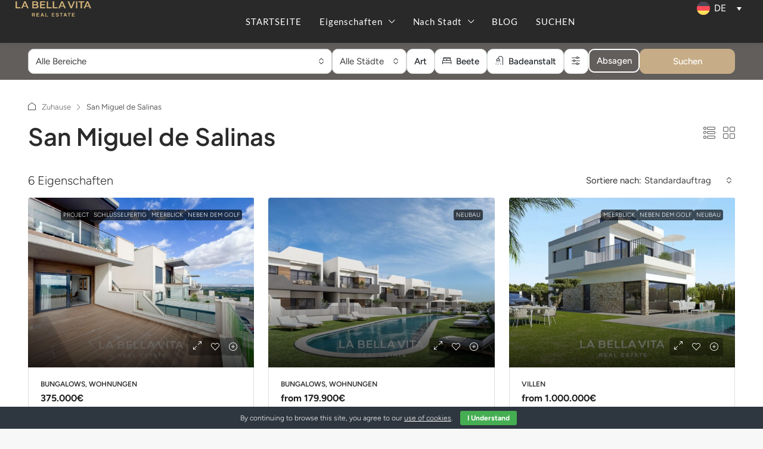

--- FILE ---
content_type: text/html; charset=UTF-8
request_url: https://labellavitarealestate.com/de/stadt/san-miguel-de-salinas-de/
body_size: 40907
content:
<!doctype html>
<html lang="de-DE">
<head>
	<meta charset="UTF-8" />
	<meta name="viewport" content="width=device-width, initial-scale=1.0" />
	<link rel="profile" href="https://gmpg.org/xfn/11" />
    <meta name="format-detection" content="telephone=no">
			<style>
		.houzez-library-modal-btn {margin-left: 5px;background: #35AAE1;vertical-align: top;font-size: 0 !important;}
		.houzez-library-modal-btn:before {content: '';width: 16px;height: 16px;background-image: url('https://labellavitarealestate.com/wp-content/themes/houzez/img/studio-icon.png');background-position: center;background-size: contain;background-repeat: no-repeat;}
		#houzez-library-modal .houzez-elementor-template-library-template-name {text-align: right;flex: 1 0 0%;}
		.houzez-notice {padding: 10px 15px;margin: 10px 0;border-radius: 4px;font-size: 14px;}
		.houzez-notice.houzez-success {background: #d4edda;color: #155724;border: 1px solid #c3e6cb;}
		.houzez-notice.houzez-error {background: #f8d7da;color: #721c24;border: 1px solid #f5c6cb;}
		.houzez-notice.houzez-info {background: #d1ecf1;color: #0c5460;border: 1px solid #bee5eb;}
		</style>
	<meta name='robots' content='index, follow, max-image-preview:large, max-snippet:-1, max-video-preview:-1' />

	<!-- This site is optimized with the Yoast SEO plugin v26.8 - https://yoast.com/product/yoast-seo-wordpress/ -->
	<title>➡️ New Build Properties for sale in San Miguel de Salinas, Costa Blanca</title>
	<meta name="description" content="We help you navigate the world of NEW BUILD Properties for sale in San Miguel de Salinas, Costa Blanca 🌴 The BEST Prices from Developers and Offers! 🎁" />
	<link rel="canonical" href="https://labellavitarealestate.com/de/stadt/san-miguel-de-salinas-de/" />
	<meta property="og:locale" content="de_DE" />
	<meta property="og:type" content="article" />
	<meta property="og:title" content="➡️ New Build Properties for sale in San Miguel de Salinas, Costa Blanca" />
	<meta property="og:description" content="We help you navigate the world of NEW BUILD Properties for sale in San Miguel de Salinas, Costa Blanca 🌴 The BEST Prices from Developers and Offers! 🎁" />
	<meta property="og:url" content="https://labellavitarealestate.com/de/stadt/san-miguel-de-salinas-de/" />
	<meta property="og:site_name" content="LA BELLA VITA Real Estate" />
	<meta property="og:image" content="https://labellavitarealestate.com/wp-content/uploads/2023/02/LA-BELLA-VITA-Real-Estate-Costa-Blanca-Spain.jpg" />
	<meta property="og:image:width" content="1200" />
	<meta property="og:image:height" content="628" />
	<meta property="og:image:type" content="image/jpeg" />
	<meta name="twitter:card" content="summary_large_image" />
	<meta name="twitter:site" content="@LBV_Real_Estate" />
	<script type="application/ld+json" class="yoast-schema-graph">{"@context":"https://schema.org","@graph":[{"@type":"CollectionPage","@id":"https://labellavitarealestate.com/de/stadt/san-miguel-de-salinas-de/","url":"https://labellavitarealestate.com/de/stadt/san-miguel-de-salinas-de/","name":"➡️ New Build Properties for sale in San Miguel de Salinas, Costa Blanca","isPartOf":{"@id":"https://labellavitarealestate.com/de/#website"},"primaryImageOfPage":{"@id":"https://labellavitarealestate.com/de/stadt/san-miguel-de-salinas-de/#primaryimage"},"image":{"@id":"https://labellavitarealestate.com/de/stadt/san-miguel-de-salinas-de/#primaryimage"},"thumbnailUrl":"https://labellavitarealestate.com/wp-content/uploads/2025/11/Modern-Apartment-with-Panoramic-Sea-View-for-Sale-in-San-Miguel-de-Salinas-Alicante-01.jpg","description":"We help you navigate the world of NEW BUILD Properties for sale in San Miguel de Salinas, Costa Blanca 🌴 The BEST Prices from Developers and Offers! 🎁","breadcrumb":{"@id":"https://labellavitarealestate.com/de/stadt/san-miguel-de-salinas-de/#breadcrumb"},"inLanguage":"de"},{"@type":"ImageObject","inLanguage":"de","@id":"https://labellavitarealestate.com/de/stadt/san-miguel-de-salinas-de/#primaryimage","url":"https://labellavitarealestate.com/wp-content/uploads/2025/11/Modern-Apartment-with-Panoramic-Sea-View-for-Sale-in-San-Miguel-de-Salinas-Alicante-01.jpg","contentUrl":"https://labellavitarealestate.com/wp-content/uploads/2025/11/Modern-Apartment-with-Panoramic-Sea-View-for-Sale-in-San-Miguel-de-Salinas-Alicante-01.jpg","width":1170,"height":878,"caption":"Modern Apartment with Panoramic Sea View for sale in Bellavista, San Miguel de Salinas, Alicante"},{"@type":"BreadcrumbList","@id":"https://labellavitarealestate.com/de/stadt/san-miguel-de-salinas-de/#breadcrumb","itemListElement":[{"@type":"ListItem","position":1,"name":"Home","item":"https://labellavitarealestate.com/de/"},{"@type":"ListItem","position":2,"name":"San Miguel de Salinas"}]},{"@type":"WebSite","@id":"https://labellavitarealestate.com/de/#website","url":"https://labellavitarealestate.com/de/","name":"LA BELLA VITA Real Estate in Costa Blanca, Spain","description":"Properties for sale in Costa Blanca","publisher":{"@id":"https://labellavitarealestate.com/de/#organization"},"alternateName":"LA BELLA VITA Real Estate","potentialAction":[{"@type":"SearchAction","target":{"@type":"EntryPoint","urlTemplate":"https://labellavitarealestate.com/de/?s={search_term_string}"},"query-input":{"@type":"PropertyValueSpecification","valueRequired":true,"valueName":"search_term_string"}}],"inLanguage":"de"},{"@type":"Organization","@id":"https://labellavitarealestate.com/de/#organization","name":"LA BELLA VITA Real Estate in Costa Blanca","alternateName":"LA BELLA VITA","url":"https://labellavitarealestate.com/de/","logo":{"@type":"ImageObject","inLanguage":"de","@id":"https://labellavitarealestate.com/de/#/schema/logo/image/","url":"https://labellavitarealestate.com/wp-content/uploads/2021/12/la-bella-vita-logotype-gold.svg","contentUrl":"https://labellavitarealestate.com/wp-content/uploads/2021/12/la-bella-vita-logotype-gold.svg","width":366,"height":71,"caption":"LA BELLA VITA Real Estate in Costa Blanca"},"image":{"@id":"https://labellavitarealestate.com/de/#/schema/logo/image/"},"sameAs":["https://www.facebook.com/labellavitarealestate","https://x.com/LBV_Real_Estate","https://www.instagram.com/labellavita_real_estate/","https://www.linkedin.com/in/labellavitarealestate/","https://www.pinterest.es/labellavitarealestate/_saved/","https://www.youtube.com/channel/UCP6t8aNDgIarJyJYgFZ4XTA"]}]}</script>
	<!-- / Yoast SEO plugin. -->


<link rel='dns-prefetch' href='//challenges.cloudflare.com' />
<link rel='dns-prefetch' href='//fonts.googleapis.com' />

<link rel="alternate" type="application/rss+xml" title="LA BELLA VITA Real Estate &raquo; Feed" href="https://labellavitarealestate.com/de/feed/" />
<link rel="alternate" type="application/rss+xml" title="LA BELLA VITA Real Estate &raquo; Kommentar-Feed" href="https://labellavitarealestate.com/de/comments/feed/" />
<link rel="alternate" type="application/rss+xml" title="LA BELLA VITA Real Estate &raquo; Stadt-Feed für San Miguel de Salinas" href="https://labellavitarealestate.com/de/stadt/san-miguel-de-salinas-de/feed/" />
<style id='wp-img-auto-sizes-contain-inline-css' type='text/css'>
img:is([sizes=auto i],[sizes^="auto," i]){contain-intrinsic-size:3000px 1500px}
/*# sourceURL=wp-img-auto-sizes-contain-inline-css */
</style>
<link rel='stylesheet' id='houzez-author-box-css' href='https://labellavitarealestate.com/wp-content/plugins/houzez-theme-functionality/elementor/assets/css/author-box.css' type='text/css' media='all' />
<style id='wp-emoji-styles-inline-css' type='text/css'>

	img.wp-smiley, img.emoji {
		display: inline !important;
		border: none !important;
		box-shadow: none !important;
		height: 1em !important;
		width: 1em !important;
		margin: 0 0.07em !important;
		vertical-align: -0.1em !important;
		background: none !important;
		padding: 0 !important;
	}
/*# sourceURL=wp-emoji-styles-inline-css */
</style>
<link rel='stylesheet' id='wp-block-library-css' href='https://labellavitarealestate.com/wp-includes/css/dist/block-library/style.min.css' type='text/css' media='all' />
<style id='classic-theme-styles-inline-css' type='text/css'>
/*! This file is auto-generated */
.wp-block-button__link{color:#fff;background-color:#32373c;border-radius:9999px;box-shadow:none;text-decoration:none;padding:calc(.667em + 2px) calc(1.333em + 2px);font-size:1.125em}.wp-block-file__button{background:#32373c;color:#fff;text-decoration:none}
/*# sourceURL=/wp-includes/css/classic-themes.min.css */
</style>
<style id='global-styles-inline-css' type='text/css'>
:root{--wp--preset--aspect-ratio--square: 1;--wp--preset--aspect-ratio--4-3: 4/3;--wp--preset--aspect-ratio--3-4: 3/4;--wp--preset--aspect-ratio--3-2: 3/2;--wp--preset--aspect-ratio--2-3: 2/3;--wp--preset--aspect-ratio--16-9: 16/9;--wp--preset--aspect-ratio--9-16: 9/16;--wp--preset--color--black: #000000;--wp--preset--color--cyan-bluish-gray: #abb8c3;--wp--preset--color--white: #ffffff;--wp--preset--color--pale-pink: #f78da7;--wp--preset--color--vivid-red: #cf2e2e;--wp--preset--color--luminous-vivid-orange: #ff6900;--wp--preset--color--luminous-vivid-amber: #fcb900;--wp--preset--color--light-green-cyan: #7bdcb5;--wp--preset--color--vivid-green-cyan: #00d084;--wp--preset--color--pale-cyan-blue: #8ed1fc;--wp--preset--color--vivid-cyan-blue: #0693e3;--wp--preset--color--vivid-purple: #9b51e0;--wp--preset--gradient--vivid-cyan-blue-to-vivid-purple: linear-gradient(135deg,rgb(6,147,227) 0%,rgb(155,81,224) 100%);--wp--preset--gradient--light-green-cyan-to-vivid-green-cyan: linear-gradient(135deg,rgb(122,220,180) 0%,rgb(0,208,130) 100%);--wp--preset--gradient--luminous-vivid-amber-to-luminous-vivid-orange: linear-gradient(135deg,rgb(252,185,0) 0%,rgb(255,105,0) 100%);--wp--preset--gradient--luminous-vivid-orange-to-vivid-red: linear-gradient(135deg,rgb(255,105,0) 0%,rgb(207,46,46) 100%);--wp--preset--gradient--very-light-gray-to-cyan-bluish-gray: linear-gradient(135deg,rgb(238,238,238) 0%,rgb(169,184,195) 100%);--wp--preset--gradient--cool-to-warm-spectrum: linear-gradient(135deg,rgb(74,234,220) 0%,rgb(151,120,209) 20%,rgb(207,42,186) 40%,rgb(238,44,130) 60%,rgb(251,105,98) 80%,rgb(254,248,76) 100%);--wp--preset--gradient--blush-light-purple: linear-gradient(135deg,rgb(255,206,236) 0%,rgb(152,150,240) 100%);--wp--preset--gradient--blush-bordeaux: linear-gradient(135deg,rgb(254,205,165) 0%,rgb(254,45,45) 50%,rgb(107,0,62) 100%);--wp--preset--gradient--luminous-dusk: linear-gradient(135deg,rgb(255,203,112) 0%,rgb(199,81,192) 50%,rgb(65,88,208) 100%);--wp--preset--gradient--pale-ocean: linear-gradient(135deg,rgb(255,245,203) 0%,rgb(182,227,212) 50%,rgb(51,167,181) 100%);--wp--preset--gradient--electric-grass: linear-gradient(135deg,rgb(202,248,128) 0%,rgb(113,206,126) 100%);--wp--preset--gradient--midnight: linear-gradient(135deg,rgb(2,3,129) 0%,rgb(40,116,252) 100%);--wp--preset--font-size--small: 13px;--wp--preset--font-size--medium: 20px;--wp--preset--font-size--large: 36px;--wp--preset--font-size--x-large: 42px;--wp--preset--spacing--20: 0.44rem;--wp--preset--spacing--30: 0.67rem;--wp--preset--spacing--40: 1rem;--wp--preset--spacing--50: 1.5rem;--wp--preset--spacing--60: 2.25rem;--wp--preset--spacing--70: 3.38rem;--wp--preset--spacing--80: 5.06rem;--wp--preset--shadow--natural: 6px 6px 9px rgba(0, 0, 0, 0.2);--wp--preset--shadow--deep: 12px 12px 50px rgba(0, 0, 0, 0.4);--wp--preset--shadow--sharp: 6px 6px 0px rgba(0, 0, 0, 0.2);--wp--preset--shadow--outlined: 6px 6px 0px -3px rgb(255, 255, 255), 6px 6px rgb(0, 0, 0);--wp--preset--shadow--crisp: 6px 6px 0px rgb(0, 0, 0);}:where(.is-layout-flex){gap: 0.5em;}:where(.is-layout-grid){gap: 0.5em;}body .is-layout-flex{display: flex;}.is-layout-flex{flex-wrap: wrap;align-items: center;}.is-layout-flex > :is(*, div){margin: 0;}body .is-layout-grid{display: grid;}.is-layout-grid > :is(*, div){margin: 0;}:where(.wp-block-columns.is-layout-flex){gap: 2em;}:where(.wp-block-columns.is-layout-grid){gap: 2em;}:where(.wp-block-post-template.is-layout-flex){gap: 1.25em;}:where(.wp-block-post-template.is-layout-grid){gap: 1.25em;}.has-black-color{color: var(--wp--preset--color--black) !important;}.has-cyan-bluish-gray-color{color: var(--wp--preset--color--cyan-bluish-gray) !important;}.has-white-color{color: var(--wp--preset--color--white) !important;}.has-pale-pink-color{color: var(--wp--preset--color--pale-pink) !important;}.has-vivid-red-color{color: var(--wp--preset--color--vivid-red) !important;}.has-luminous-vivid-orange-color{color: var(--wp--preset--color--luminous-vivid-orange) !important;}.has-luminous-vivid-amber-color{color: var(--wp--preset--color--luminous-vivid-amber) !important;}.has-light-green-cyan-color{color: var(--wp--preset--color--light-green-cyan) !important;}.has-vivid-green-cyan-color{color: var(--wp--preset--color--vivid-green-cyan) !important;}.has-pale-cyan-blue-color{color: var(--wp--preset--color--pale-cyan-blue) !important;}.has-vivid-cyan-blue-color{color: var(--wp--preset--color--vivid-cyan-blue) !important;}.has-vivid-purple-color{color: var(--wp--preset--color--vivid-purple) !important;}.has-black-background-color{background-color: var(--wp--preset--color--black) !important;}.has-cyan-bluish-gray-background-color{background-color: var(--wp--preset--color--cyan-bluish-gray) !important;}.has-white-background-color{background-color: var(--wp--preset--color--white) !important;}.has-pale-pink-background-color{background-color: var(--wp--preset--color--pale-pink) !important;}.has-vivid-red-background-color{background-color: var(--wp--preset--color--vivid-red) !important;}.has-luminous-vivid-orange-background-color{background-color: var(--wp--preset--color--luminous-vivid-orange) !important;}.has-luminous-vivid-amber-background-color{background-color: var(--wp--preset--color--luminous-vivid-amber) !important;}.has-light-green-cyan-background-color{background-color: var(--wp--preset--color--light-green-cyan) !important;}.has-vivid-green-cyan-background-color{background-color: var(--wp--preset--color--vivid-green-cyan) !important;}.has-pale-cyan-blue-background-color{background-color: var(--wp--preset--color--pale-cyan-blue) !important;}.has-vivid-cyan-blue-background-color{background-color: var(--wp--preset--color--vivid-cyan-blue) !important;}.has-vivid-purple-background-color{background-color: var(--wp--preset--color--vivid-purple) !important;}.has-black-border-color{border-color: var(--wp--preset--color--black) !important;}.has-cyan-bluish-gray-border-color{border-color: var(--wp--preset--color--cyan-bluish-gray) !important;}.has-white-border-color{border-color: var(--wp--preset--color--white) !important;}.has-pale-pink-border-color{border-color: var(--wp--preset--color--pale-pink) !important;}.has-vivid-red-border-color{border-color: var(--wp--preset--color--vivid-red) !important;}.has-luminous-vivid-orange-border-color{border-color: var(--wp--preset--color--luminous-vivid-orange) !important;}.has-luminous-vivid-amber-border-color{border-color: var(--wp--preset--color--luminous-vivid-amber) !important;}.has-light-green-cyan-border-color{border-color: var(--wp--preset--color--light-green-cyan) !important;}.has-vivid-green-cyan-border-color{border-color: var(--wp--preset--color--vivid-green-cyan) !important;}.has-pale-cyan-blue-border-color{border-color: var(--wp--preset--color--pale-cyan-blue) !important;}.has-vivid-cyan-blue-border-color{border-color: var(--wp--preset--color--vivid-cyan-blue) !important;}.has-vivid-purple-border-color{border-color: var(--wp--preset--color--vivid-purple) !important;}.has-vivid-cyan-blue-to-vivid-purple-gradient-background{background: var(--wp--preset--gradient--vivid-cyan-blue-to-vivid-purple) !important;}.has-light-green-cyan-to-vivid-green-cyan-gradient-background{background: var(--wp--preset--gradient--light-green-cyan-to-vivid-green-cyan) !important;}.has-luminous-vivid-amber-to-luminous-vivid-orange-gradient-background{background: var(--wp--preset--gradient--luminous-vivid-amber-to-luminous-vivid-orange) !important;}.has-luminous-vivid-orange-to-vivid-red-gradient-background{background: var(--wp--preset--gradient--luminous-vivid-orange-to-vivid-red) !important;}.has-very-light-gray-to-cyan-bluish-gray-gradient-background{background: var(--wp--preset--gradient--very-light-gray-to-cyan-bluish-gray) !important;}.has-cool-to-warm-spectrum-gradient-background{background: var(--wp--preset--gradient--cool-to-warm-spectrum) !important;}.has-blush-light-purple-gradient-background{background: var(--wp--preset--gradient--blush-light-purple) !important;}.has-blush-bordeaux-gradient-background{background: var(--wp--preset--gradient--blush-bordeaux) !important;}.has-luminous-dusk-gradient-background{background: var(--wp--preset--gradient--luminous-dusk) !important;}.has-pale-ocean-gradient-background{background: var(--wp--preset--gradient--pale-ocean) !important;}.has-electric-grass-gradient-background{background: var(--wp--preset--gradient--electric-grass) !important;}.has-midnight-gradient-background{background: var(--wp--preset--gradient--midnight) !important;}.has-small-font-size{font-size: var(--wp--preset--font-size--small) !important;}.has-medium-font-size{font-size: var(--wp--preset--font-size--medium) !important;}.has-large-font-size{font-size: var(--wp--preset--font-size--large) !important;}.has-x-large-font-size{font-size: var(--wp--preset--font-size--x-large) !important;}
:where(.wp-block-post-template.is-layout-flex){gap: 1.25em;}:where(.wp-block-post-template.is-layout-grid){gap: 1.25em;}
:where(.wp-block-term-template.is-layout-flex){gap: 1.25em;}:where(.wp-block-term-template.is-layout-grid){gap: 1.25em;}
:where(.wp-block-columns.is-layout-flex){gap: 2em;}:where(.wp-block-columns.is-layout-grid){gap: 2em;}
:root :where(.wp-block-pullquote){font-size: 1.5em;line-height: 1.6;}
/*# sourceURL=global-styles-inline-css */
</style>
<link rel='stylesheet' id='cookie-bar-css-css' href='https://labellavitarealestate.com/wp-content/plugins/cookie-bar/css/cookie-bar.css' type='text/css' media='all' />
<link rel='stylesheet' id='elementor-icons-css' href='https://labellavitarealestate.com/wp-content/plugins/elementor/assets/lib/eicons/css/elementor-icons.min.css' type='text/css' media='all' />
<link rel='stylesheet' id='elementor-frontend-css' href='https://labellavitarealestate.com/wp-content/plugins/elementor/assets/css/frontend.min.css' type='text/css' media='all' />
<link rel='stylesheet' id='elementor-post-1632-css' href='https://labellavitarealestate.com/wp-content/uploads/elementor/css/post-1632.css' type='text/css' media='all' />
<link rel='stylesheet' id='font-awesome-5-all-css' href='https://labellavitarealestate.com/wp-content/plugins/elementor/assets/lib/font-awesome/css/all.min.css' type='text/css' media='all' />
<link rel='stylesheet' id='font-awesome-4-shim-css' href='https://labellavitarealestate.com/wp-content/plugins/elementor/assets/lib/font-awesome/css/v4-shims.min.css' type='text/css' media='all' />
<link rel='stylesheet' id='elementor-post-160498-css' href='https://labellavitarealestate.com/wp-content/uploads/elementor/css/post-160498.css' type='text/css' media='all' />
<link rel='stylesheet' id='elementor-post-160348-css' href='https://labellavitarealestate.com/wp-content/uploads/elementor/css/post-160348.css' type='text/css' media='all' />
<link rel='stylesheet' id='houzez-studio-css' href='https://labellavitarealestate.com/wp-content/plugins/houzez-studio/public/css/houzez-studio-public.css' type='text/css' media='all' />
<link rel='stylesheet' id='wpml-legacy-dropdown-click-0-css' href='https://labellavitarealestate.com/wp-content/plugins/sitepress-multilingual-cms/templates/language-switchers/legacy-dropdown-click/style.min.css' type='text/css' media='all' />
<style id='wpml-legacy-dropdown-click-0-inline-css' type='text/css'>
.wpml-ls-statics-shortcode_actions{background-color:#1d1d1d;}.wpml-ls-statics-shortcode_actions, .wpml-ls-statics-shortcode_actions .wpml-ls-sub-menu, .wpml-ls-statics-shortcode_actions a {border-color:#1d1d1d;}.wpml-ls-statics-shortcode_actions a, .wpml-ls-statics-shortcode_actions .wpml-ls-sub-menu a, .wpml-ls-statics-shortcode_actions .wpml-ls-sub-menu a:link, .wpml-ls-statics-shortcode_actions li:not(.wpml-ls-current-language) .wpml-ls-link, .wpml-ls-statics-shortcode_actions li:not(.wpml-ls-current-language) .wpml-ls-link:link {background-color:#1d1d1d;}.wpml-ls-statics-shortcode_actions .wpml-ls-sub-menu a:hover,.wpml-ls-statics-shortcode_actions .wpml-ls-sub-menu a:focus, .wpml-ls-statics-shortcode_actions .wpml-ls-sub-menu a:link:hover, .wpml-ls-statics-shortcode_actions .wpml-ls-sub-menu a:link:focus {background-color:#1d1d1d;}.wpml-ls-statics-shortcode_actions .wpml-ls-current-language > a {color:#aaaaaa;background-color:#1d1d1d;}.wpml-ls-statics-shortcode_actions .wpml-ls-current-language:hover>a, .wpml-ls-statics-shortcode_actions .wpml-ls-current-language>a:focus {background-color:#1d1d1d;}
.wpml-ls-statics-shortcode_actions { background-color: transparent !important; border-color: transparent !important; box-shadow: none !important; } .wpml-ls-legacy-dropdown-click .wpml-ls-item-toggle { background-color: transparent !important; padding: 5px 10px; border-radius: 8px; } .wpml-ls-sub-menu { background-color: #ffffff !important; box-shadow: 0 8px 24px rgba(0, 0, 0, 0.1); border-radius: 8px; } .wpml-ls-sub-menu a { padding: 8px 12px !important; display: flex; align-items: center; gap: 6px; } .wpml-ls-flag { border-radius: 50%; width: 24px; height: 24px; object-fit: cover; }
/*# sourceURL=wpml-legacy-dropdown-click-0-inline-css */
</style>
<link rel='stylesheet' id='cms-navigation-style-base-css' href='https://labellavitarealestate.com/wp-content/plugins/wpml-cms-nav/res/css/cms-navigation-base.css' type='text/css' media='screen' />
<link rel='stylesheet' id='cms-navigation-style-css' href='https://labellavitarealestate.com/wp-content/plugins/wpml-cms-nav/res/css/cms-navigation.css' type='text/css' media='screen' />
<link rel='stylesheet' id='bootstrap-css' href='https://labellavitarealestate.com/wp-content/themes/houzez/css/bootstrap.min.css' type='text/css' media='all' />
<link rel='stylesheet' id='bootstrap-select-css' href='https://labellavitarealestate.com/wp-content/themes/houzez/css/bootstrap-select.min.css' type='text/css' media='all' />
<link rel='stylesheet' id='houzez-icons-css' href='https://labellavitarealestate.com/wp-content/themes/houzez/css/icons.min.css' type='text/css' media='all' />
<link rel='stylesheet' id='slick-css' href='https://labellavitarealestate.com/wp-content/themes/houzez/css/slick.min.css' type='text/css' media='all' />
<link rel='stylesheet' id='slick-theme-css' href='https://labellavitarealestate.com/wp-content/themes/houzez/css/slick-theme.min.css' type='text/css' media='all' />
<link rel='stylesheet' id='bootstrap-datepicker-css' href='https://labellavitarealestate.com/wp-content/themes/houzez/css/bootstrap-datepicker.min.css' type='text/css' media='all' />
<link rel='stylesheet' id='houzez-main-css' href='https://labellavitarealestate.com/wp-content/themes/houzez/css/main.min.css' type='text/css' media='all' />
<link rel='stylesheet' id='houzez-styling-options-css' href='https://labellavitarealestate.com/wp-content/themes/houzez/css/styling-options.min.css' type='text/css' media='all' />
<link rel='stylesheet' id='houzez-style-css' href='https://labellavitarealestate.com/wp-content/themes/houzez-child/style.css' type='text/css' media='all' />
<style id='houzez-style-inline-css' type='text/css'>

        @media (min-width: 1200px) {
          .container {
              max-width: 1210px;
          }
        }
        body {
            font-family: Figtree;
            font-size: 20px;
            font-weight: 300;
            line-height: 32px;
            text-transform: ;
        }
        .main-nav,
        .dropdown-menu,
        .login-register,
        .btn.btn-create-listing,
        .logged-in-nav,
        .btn-phone-number {
          font-family: Plus Jakarta Sans;
          font-size: 14px;
          font-weight: ;
          text-transform: uppercase;
        }

        .btn,
        .ele-btn,
        .houzez-search-button,
        .houzez-submit-button,
        .form-control,
        .bootstrap-select .text,
        .sort-by-title,
        .woocommerce ul.products li.product .button,
        .form-control,
        .bootstrap-select .text,
        .sort-by-title {
          font-family: Figtree;
        }
        
        h1, h2, h3, h4, h5, h6, .item-title, .page-title-mobile {
          font-family: Plus Jakarta Sans;
          font-weight: 600;
          text-transform: ;
        }

        .post-content-wrap h1, .post-content-wrap h2, .post-content-wrap h3, .post-content-wrap h4, .post-content-wrap h5, .post-content-wrap h6 {
          font-weight: 600;
          text-transform: ;
          text-align: left; 
        }

        .top-bar-wrap {
            font-family: Plus Jakarta Sans;
            font-size: 15px;
            font-weight: ;
            text-transform: uppercase;   
        }
        .footer-wrap {
            font-family: Plus Jakarta Sans;
            font-size: 14px;
            font-weight: ;
            text-transform: none;
        }
        
        .header-v1 .header-inner-wrap {
            height: 70px; 
        }
        .header-v1 .header-inner-wrap .nav-link {
          line-height: 70px;
        }
        .header-v2 .header-top .navbar {
          height: 110px; 
        }

        .header-v2 .header-bottom .header-inner-wrap {
            height: 54px;
        }

        .header-v2 .header-bottom .header-inner-wrap .nav-link {
            line-height: 54px;
        }

        .header-v3 .header-top .header-inner-wrap,
        .header-v3 .header-top .header-contact-wrap {
          height: 80px;
          line-height: 80px; 
        }
        .header-v3 .header-bottom .header-inner-wrap {
            height: 54px;
        }
        .header-v3 .header-bottom .header-inner-wrap .nav-link {
            line-height: 54px;
        }

        .header-v4 .header-inner-wrap {
            height: 90px;
        }
        .header-v4 .header-inner-wrap .nav-link {
            line-height: 90px;
        }

        .header-v5 .header-top .header-inner-wrap {
            height: 110px;
        }

        .header-v5 .header-bottom .header-inner-wrap {
            height: 54px;
            line-height: 54px;
        }

        .header-v6 .header-inner-wrap,
        .header-v6 .navbar-logged-in-wrap {
            height: 60px;
            line-height: 60px;
        }

        @media (min-width: 1200px) {
            .header-v5 .header-top .container {
                max-width: 1170px;
            }
        }
    
      body,
      .main-wrap,
      .fw-property-documents-wrap h3 span, 
      .fw-property-details-wrap h3 span {
        background-color: #f7f7f7; 
      }
      .houzez-main-wrap-v2, .main-wrap.agent-detail-page-v2 {
        background-color: #ffffff;
      }

       body,
      .form-control,
      .bootstrap-select .text,
      .item-title a,
      .listing-tabs .nav-tabs .nav-link,
      .item-wrap-v2 .item-amenities li span,
      .item-wrap-v2 .item-amenities li:before,
      .item-parallax-wrap .item-price-wrap,
      .list-view .item-body .item-price-wrap,
      .property-slider-item .item-price-wrap,
      .page-title-wrap .item-price-wrap,
      .agent-information .agent-phone span a,
      .property-overview-wrap ul li strong,
      .mobile-property-title .item-price-wrap .item-price,
      .fw-property-features-left li a,
      .lightbox-content-wrap .item-price-wrap,
      .blog-post-item-v1 .blog-post-title h3 a,
      .blog-post-content-widget h4 a,
      .property-item-widget .right-property-item-widget-wrap .item-price-wrap,
      .login-register-form .modal-header .login-register-tabs .nav-link.active,
      .agent-list-wrap .agent-list-content h2 a,
      .agent-list-wrap .agent-list-contact li a,
      .developer-list-wrap .developer-list-content h2 a,
      .developer-list-wrap .developer-list-contact li a,
      .agent-contacts-wrap li a,
      .menu-edit-property li a,
      .statistic-referrals-list li a,
      .chart-nav .nav-pills .nav-link,
      .dashboard-table-properties td .property-payment-status,
      .dashboard-mobile-edit-menu-wrap .bootstrap-select > .dropdown-toggle.bs-placeholder,
      .payment-method-block .radio-tab .control-text,
      .post-title-wrap h2 a,
      .lead-nav-tab.nav-pills .nav-link,
      .deals-nav-tab.nav-pills .nav-link,
      .btn-light-grey-outlined:hover,
      button:not(.bs-placeholder) .filter-option-inner-inner,
      .fw-property-floor-plans-wrap .floor-plans-tabs a,
      .products > .product > .item-body > a,
      .woocommerce ul.products li.product .price,
      .woocommerce div.product p.price, 
      .woocommerce div.product span.price,
      .woocommerce #reviews #comments ol.commentlist li .meta,
      .woocommerce-MyAccount-navigation ul li a,
      .activitiy-item-close-button a,
      .property-section-wrap li a,
      .propertie-list ul li a {
       color: #222222; 
     }


    
      a,
      a:hover,
      a:active,
      a:focus,
      .primary-text,
      .btn-clear,
      .btn-apply,
      .btn-primary-outlined,
      .btn-primary-outlined:before,
      .item-title a:hover,
      .sort-by .bootstrap-select .bs-placeholder,
      .sort-by .bootstrap-select > .btn,
      .sort-by .bootstrap-select > .btn:active,
      .page-link,
      .page-link:hover,
      .accordion-title:before,
      .blog-post-content-widget h4 a:hover,
      .agent-list-wrap .agent-list-content h2 a:hover,
      .agent-list-wrap .agent-list-contact li a:hover,
      .agent-contacts-wrap li a:hover,
      .agent-nav-wrap .nav-pills .nav-link,
      .dashboard-side-menu-wrap .side-menu-dropdown a.active,
      .menu-edit-property li a.active,
      .menu-edit-property li a:hover,
      .dashboard-statistic-block h3 .fa,
      .statistic-referrals-list li a:hover,
      .chart-nav .nav-pills .nav-link.active,
      .board-message-icon-wrap.active,
      .post-title-wrap h2 a:hover,
      .listing-switch-view .switch-btn.active,
      .item-wrap-v6 .item-price-wrap,
      .listing-v6 .list-view .item-body .item-price-wrap,
      .woocommerce nav.woocommerce-pagination ul li a, 
      .woocommerce nav.woocommerce-pagination ul li span,
      .woocommerce-MyAccount-navigation ul li a:hover,
      .property-schedule-tour-form-wrap .control input:checked ~ .control__indicator,
      .property-schedule-tour-form-wrap .control:hover,
      .property-walkscore-wrap-v2 .score-details .houzez-icon,
      .login-register .btn-icon-login-register + .dropdown-menu a,
      .activitiy-item-close-button a:hover,
      .property-section-wrap li a:hover,
      .agent-detail-page-v2 .agent-nav-wrap .nav-link.active,
      .property-lightbox-v2-sections-navigation .slick-prev, 
      .property-lightbox-v2-sections-navigation .slick-next,
      .property-lightbox-v2-sections-navigation .slick-slide.current-section,
      .property-lightbox-v2-sections-navigation .nav-link.active,
      .property-lightbox-v3-sections-navigation .slick-prev,
      .property-lightbox-v3-sections-navigation .slick-next,
      .property-lightbox-v3-sections-navigation .slick-slide.current-section,
      .property-lightbox-v3-sections-navigation .nav-link.active,
      .agent-detail-page-v2 .listing-tabs .nav-link.active,
      .taxonomy-item-list a:before,
      .stats-box .icon-box i,
      .propertie-list ul li a.active,
      .propertie-list ul li a:hover,
      .nav-link,
      .agent-list-position a,
      .top-banner-wrap .nav-pills .nav-link:hover {
        color: #666666; 
      }

      .houzez-search-form-js .nav-pills .nav-link:hover, .top-banner-wrap .nav-pills .nav-link:hover {
          color: #fff;
      }
      
      .control input:checked ~ .control__indicator,
      .btn-primary-outlined:hover,
      .page-item.active .page-link,
      .slick-prev:hover,
      .slick-prev:focus,
      .slick-next:hover,
      .slick-next:focus,
      .mobile-property-tools .nav-pills .nav-link.active,
      .login-register-form .modal-header,
      .agent-nav-wrap .nav-pills .nav-link.active,
      .board-message-icon-wrap .notification-circle,
      .primary-label,
      .fc-event,
      .fc-event-dot,
      .compare-table .table-hover > tbody > tr:hover,
      .post-tag,
      .datepicker table tr td.active.active,
      .datepicker table tr td.active.disabled,
      .datepicker table tr td.active.disabled.active,
      .datepicker table tr td.active.disabled.disabled,
      .datepicker table tr td.active.disabled:active,
      .datepicker table tr td.active.disabled:hover,
      .datepicker table tr td.active.disabled:hover.active,
      .datepicker table tr td.active.disabled:hover.disabled,
      .datepicker table tr td.active.disabled:hover:active,
      .datepicker table tr td.active.disabled:hover:hover,
      .datepicker table tr td.active.disabled:hover[disabled],
      .datepicker table tr td.active.disabled[disabled],
      .datepicker table tr td.active:active,
      .datepicker table tr td.active:hover,
      .datepicker table tr td.active:hover.active,
      .datepicker table tr td.active:hover.disabled,
      .datepicker table tr td.active:hover:active,
      .datepicker table tr td.active:hover:hover,
      .datepicker table tr td.active:hover[disabled],
      .datepicker table tr td.active[disabled],
      .ui-slider-horizontal .ui-slider-range,
      .slick-arrow,
      .btn-load-more .spinner .bounce1,
      .btn-load-more .spinner .bounce2,
      .btn-load-more .spinner .bounce3 {
        background-color: #666666; 
      }

      .control input:checked ~ .control__indicator,
      .btn-primary-outlined,
      .btn-primary-outlined:hover,
      .page-item.active .page-link,
      .mobile-property-tools .nav-pills .nav-link.active,
      .agent-nav-wrap .nav-pills .nav-link,
      .agent-nav-wrap .nav-pills .nav-link.active,
      .chart-nav .nav-pills .nav-link.active,
      .dashaboard-snake-nav .step-block.active,
      .fc-event,
      .fc-event-dot,
      .save-search-form-wrap,
      .property-schedule-tour-form-wrap .control input:checked ~ .control__indicator,
      .property-tabs-module.property-nav-tabs-v5 .nav-link.active,
      .price-table-button
          .control--radio
          input:checked
          + .control__indicator
          + .control__label
          + .control__background,
      .agent-detail-page-v2 .agent-nav-wrap .nav-link.active {
        border-color: #666666; 
      }

      .stats-box .icon-box {
        border: 1px solid #666666;
      }

      .slick-arrow:hover {
        background-color: rgba(51,51,51,1); 
      }

      .property-banner .nav-pills .nav-link.active {
        background-color: rgba(51,51,51,1) !important; 
      }

      .property-navigation-wrap a.active {
        color: #666666;
        -webkit-box-shadow: inset 0 -3px #666666;
        box-shadow: inset 0 -3px #666666; 
      }

      .property-nav-tabs-v1 .nav-item .nav-link.active,
      .property-nav-tabs-v1 .nav-item .nav-link.show,
      .property-nav-tabs-v2 .nav-item .nav-link.active,
      .property-nav-tabs-v2 .nav-item .nav-link.show {
          -webkit-box-shadow: 0 3px 0 inset #666666;
          box-shadow: 0 3px 0 inset #666666;
          border-bottom: 2px solid #f7f7f7;
      }

      .property-tabs-module.property-nav-tabs-v3 .nav-link.active::before,
      .property-tabs-module.property-nav-tabs-v4 .nav-link.active::before {
          border-top-color: #666666;
      }
      
      .property-tabs-module.property-nav-tabs-v3 .nav-link.active::after,
      .property-tabs-module.property-nav-tabs-v4 .nav-link.active::after {
          border-bottom-color: #f7f7f7;
          border-top-color: #f7f7f7;
      }

      .property-tabs-module.property-nav-tabs-v3 .nav-link.active,
      .property-tabs-module.property-nav-tabs-v4 .nav-link.active {
          border-bottom: 1px solid #666666;
      }

      @media (max-width: 767.98px) {
          .product-tabs-wrap-v1 .nav-link.active {
              background-color: #666666 !important;
              border-color: #666666;
          }
      }

      .property-lightbox-nav .nav-item.nav-item-active {
          -webkit-box-shadow: inset 0 -3px #666666;
          box-shadow: inset 0 -3px #666666;
      }

      .property-lightbox-nav .nav-item.nav-item-active a {
          color: #666666;
      }

      .deals-table-wrap {
          scrollbar-color: #666666 #f1f1f1;
      }

      .deals-table-wrap::-webkit-scrollbar-thumb {
          background: #666666;
      }

      .deals-table-wrap::-webkit-scrollbar-thumb:hover {
          background: #666666;
      }

      .deals-table-wrap::-webkit-scrollbar-track {
          background: #666666;
      }

      .btn-primary,
      .fc-button-primary,
      .woocommerce nav.woocommerce-pagination ul li a:focus, 
      .woocommerce nav.woocommerce-pagination ul li a:hover, 
      .woocommerce nav.woocommerce-pagination ul li span.current {
        color: #fff;
        background-color: #666666;
        border-color: #666666; 
      }
      .btn-primary:focus, .btn-primary:focus:active,
      .fc-button-primary:focus,
      .fc-button-primary:focus:active {
        color: #fff;
        background-color: #666666;
        border-color: #666666; 
      }
      .btn-primary:hover,
      .fc-button-primary:hover {
        color: #fff;
        background-color: #333333;
        border-color: #333333; 
      }
      .btn-primary:active, 
      .btn-primary:not(:disabled):not(:disabled):active,
      .fc-button-primary:active,
      .fc-button-primary:not(:disabled):not(:disabled):active {
        color: #fff;
        background-color: #333333;
        border-color: #333333; 
      }

      .btn-secondary,
      .woocommerce span.onsale,
      .woocommerce ul.products li.product .button,
      .woocommerce #respond input#submit.alt, 
      .woocommerce a.button.alt, 
      .woocommerce button.button.alt, 
      .woocommerce input.button.alt,
      .woocommerce #review_form #respond .form-submit input,
      .woocommerce #respond input#submit, 
      .woocommerce a.button, 
      .woocommerce button.button, 
      .woocommerce input.button {
        color: #fff;
        background-color: #ceae7b;
        border-color: #ceae7b; 
      }
      .btn-secondary:focus,
      .btn-secondary:focus:active {
        color: #fff;
        background-color: #ceae7b;
        border-color: #ceae7b; 
      }
      .woocommerce ul.products li.product .button:focus,
      .woocommerce ul.products li.product .button:active,
      .woocommerce #respond input#submit.alt:focus, 
      .woocommerce a.button.alt:focus, 
      .woocommerce button.button.alt:focus, 
      .woocommerce input.button.alt:focus,
      .woocommerce #respond input#submit.alt:active, 
      .woocommerce a.button.alt:active, 
      .woocommerce button.button.alt:active, 
      .woocommerce input.button.alt:active,
      .woocommerce #review_form #respond .form-submit input:focus,
      .woocommerce #review_form #respond .form-submit input:active,
      .woocommerce #respond input#submit:active, 
      .woocommerce a.button:active, 
      .woocommerce button.button:active, 
      .woocommerce input.button:active,
      .woocommerce #respond input#submit:focus, 
      .woocommerce a.button:focus, 
      .woocommerce button.button:focus, 
      .woocommerce input.button:focus {
        color: #fff;
        background-color: #ceae7b;
        border-color: #ceae7b; 
      }
      .btn-secondary:hover,
      .woocommerce ul.products li.product .button:hover,
      .woocommerce #respond input#submit.alt:hover, 
      .woocommerce a.button.alt:hover, 
      .woocommerce button.button.alt:hover, 
      .woocommerce input.button.alt:hover,
      .woocommerce #review_form #respond .form-submit input:hover,
      .woocommerce #respond input#submit:hover, 
      .woocommerce a.button:hover, 
      .woocommerce button.button:hover, 
      .woocommerce input.button:hover {
        color: #fff;
        background-color: #333333;
        border-color: #333333; 
      }
      .btn-secondary:active, 
      .btn-secondary:not(:disabled):not(:disabled):active {
        color: #fff;
        background-color: #333333;
        border-color: #333333; 
      }

      .btn-primary-outlined {
        color: #666666;
        background-color: transparent;
        border-color: #666666; 
      }
      .btn-primary-outlined:focus, .btn-primary-outlined:focus:active {
        color: #666666;
        background-color: transparent;
        border-color: #666666; 
      }
      .btn-primary-outlined:hover {
        color: #fff;
        background-color: #333333;
        border-color: #333333; 
      }
      .btn-primary-outlined:active, .btn-primary-outlined:not(:disabled):not(:disabled):active {
        color: #666666;
        background-color: rgba(26, 26, 26, 0);
        border-color: #333333; 
      }

      .btn-secondary-outlined {
        color: #ceae7b;
        background-color: transparent;
        border-color: #ceae7b; 
      }
      .btn-secondary-outlined:focus, .btn-secondary-outlined:focus:active {
        color: #ceae7b;
        background-color: transparent;
        border-color: #ceae7b; 
      }
      .btn-secondary-outlined:hover {
        color: #fff;
        background-color: #333333;
        border-color: #333333; 
      }
      .btn-secondary-outlined:active, .btn-secondary-outlined:not(:disabled):not(:disabled):active {
        color: #ceae7b;
        background-color: rgba(26, 26, 26, 0);
        border-color: #333333; 
      }

      .btn-call {
        color: #ceae7b;
        background-color: transparent;
        border-color: #ceae7b; 
      }
      .btn-call:focus, .btn-call:focus:active {
        color: #ceae7b;
        background-color: transparent;
        border-color: #ceae7b; 
      }
      .btn-call:hover {
        color: #ceae7b;
        background-color: rgba(26, 26, 26, 0);
        border-color: #333333; 
      }
      .btn-call:active, .btn-call:not(:disabled):not(:disabled):active {
        color: #ceae7b;
        background-color: rgba(26, 26, 26, 0);
        border-color: #333333; 
      }
      .icon-delete .btn-loader:after{
          border-color: #666666 transparent #666666 transparent
      }
    
      .header-v1 {
        background-color: #262626;
        border-bottom: 1px solid #262626; 
      }

      .header-v1 a.nav-link,
      .header-v1 .btn-phone-number a {
        color: #ffffff; 
      }

      .header-v1 a.nav-link:hover,
      .header-v1 a.nav-link:active {
        color: #00aeff;
        background-color: rgba(255,255,255,0.96); 
      }
      .header-desktop .main-nav .nav-link {
          letter-spacing: 0.0px;
      }
      .header-v1 .btn-phone-number a:hover,
      .header-v1 .btn-phone-number a:active {
        color: #00aeff;
      }
    
      .header-v2 .header-top,
      .header-v5 .header-top,
      .header-v2 .header-contact-wrap {
        background-color: #ffffff; 
      }

      .header-v2 .header-bottom, 
      .header-v5 .header-bottom {
        background-color: #004274;
      }

      .header-v2 .header-contact-wrap .header-contact-right, .header-v2 .header-contact-wrap .header-contact-right a, .header-contact-right a:hover, header-contact-right a:active {
        color: #004274; 
      }

      .header-v2 .header-contact-left {
        color: #004274; 
      }

      .header-v2 .header-bottom,
      .header-v2 .navbar-nav > li,
      .header-v2 .navbar-nav > li:first-of-type,
      .header-v5 .header-bottom,
      .header-v5 .navbar-nav > li,
      .header-v5 .navbar-nav > li:first-of-type {
        border-color: rgba(255,255,255,0.2);
      }

      .header-v2 a.nav-link,
      .header-v5 a.nav-link {
        color: #ffffff; 
      }

      .header-v2 a.nav-link:hover,
      .header-v2 a.nav-link:active,
      .header-v5 a.nav-link:hover,
      .header-v5 a.nav-link:active {
        color: #00aeff;
        background-color: rgba(255,255,255,0.2); 
      }

      .header-v2 .header-contact-right a:hover, 
      .header-v2 .header-contact-right a:active,
      .header-v3 .header-contact-right a:hover, 
      .header-v3 .header-contact-right a:active {
        background-color: transparent;
      }

      .header-v2 .header-social-icons a,
      .header-v5 .header-social-icons a {
        color: #004274; 
      }
    
      .header-v3 .header-top {
        background-color: #004274; 
      }

      .header-v3 .header-bottom {
        background-color: #004272; 
      }

      .header-v3 .header-contact,
      .header-v3-mobile {
        background-color: #00aeef;
        color: #ffffff; 
      }

      .header-v3 .header-bottom,
      .header-v3 .login-register,
      .header-v3 .navbar-nav > li,
      .header-v3 .navbar-nav > li:first-of-type {
        border-color: ; 
      }

      .header-v3 a.nav-link, 
      .header-v3 .header-contact-right a:hover, .header-v3 .header-contact-right a:active {
        color: #ffffff; 
      }

      .header-v3 a.nav-link:hover,
      .header-v3 a.nav-link:active {
        color: #00aeff;
        background-color: rgba(255,255,255,0.2); 
      }

      .header-v3 .header-social-icons a {
        color: #FFFFFF; 
      }
    
      .header-v4 {
        background-color: #000000; 
      }

      .header-v4 a.nav-link,
      .header-v4 .btn-phone-number a {
        color: #ffffff; 
      }

      .header-v4 a.nav-link:hover,
      .header-v4 a.nav-link:active {
        color: #c5b358;
        background-color: rgba(255,255,255,0.1); 
      }

      .header-v4 .btn-phone-number a:hover,
      .header-v4 .btn-phone-number a:active {
        color: #c5b358;
      }
    
      .header-v6 .header-top {
        background-color: #232323; 
      }

      .header-v6 a.nav-link {
        color: #FFFFFF; 
      }

      .header-v6 a.nav-link:hover,
      .header-v6 a.nav-link:active {
        color: #00aeff;
        background-color: rgba(255,255,255,0.73); 
      }

      .header-v6 .header-social-icons a {
        color: #FFFFFF; 
      }
    
      .header-transparent-wrap .header-v4 {
        border-bottom: 1px none rgba(255,255,255,0.3); 
      }
    
      .header-transparent-wrap .header-v4 .nav-link, 
      .header-transparent-wrap .header-v4 .login-register-nav a, 
      .header-transparent-wrap .btn-phone-number a {
        color: #ffffff;
      }

      .header-transparent-wrap .header-v4 .nav-link:hover, 
      .header-transparent-wrap .header-v4 .nav-link:active {
        color: #d7b77c; 
      }

      .header-transparent-wrap .header-v4 .login-register-nav a:hover, 
      .header-transparent-wrap .header-v4 .login-register-nav a:active,
      .header-transparent-wrap .btn-phone-number a:hover,
      .header-transparent-wrap .btn-phone-number a:active {
        color: #d7b77c;
      }
    
      .main-nav .navbar-nav .nav-item .dropdown-menu,
      .login-register .login-register-nav li .dropdown-menu {
        background-color: rgba(255,255,255,0.95); 
      }

      .login-register .login-register-nav li .dropdown-menu:before {
          border-left-color: rgba(255,255,255,0.95);
          border-top-color: rgba(255,255,255,0.95);
      }

      .main-nav .navbar-nav .nav-item .nav-item a,
      .login-register .login-register-nav li .dropdown-menu .nav-item a {
        color: #2e3e49;
        border-bottom: 1px solid #e6e6e6; 
      }

      .main-nav .navbar-nav .nav-item .nav-item a:hover,
      .main-nav .navbar-nav .nav-item .nav-item a:active,
      .login-register .login-register-nav li .dropdown-menu .nav-item a:hover {
        color: #a3a3a3; 
      }
      .main-nav .navbar-nav .nav-item .nav-item a:hover,
      .main-nav .navbar-nav .nav-item .nav-item a:active,
      .login-register .login-register-nav li .dropdown-menu .nav-item a:hover {
          background-color: rgba(0, 174, 255, 0.1);
      }
    
      .header-main-wrap .btn-create-listing {
        color: #77c720;
        border: 1px solid #77c720;
        background-color: #ffffff; 
      }

      .header-main-wrap .btn-create-listing:hover,
      .header-main-wrap .btn-create-listing:active {
        color: rgba(255,255,255,1);
        border: 1px solid #77c720;
        background-color: rgba(119,199,32,1); 
      }
    
      .header-transparent-wrap .header-v4 a.btn-create-listing,
      .header-transparent-wrap .login-register .favorite-link .btn-bubble {
        color: #ffffff;
        border: 1px solid #ffffff;
        background-color: rgba(255,255,255,0.2); 
      }

      .header-transparent-wrap .header-v4 a.btn-create-listing:hover,
      .header-transparent-wrap .header-v4 a.btn-create-listing:active {
        color: rgba(255,255,255,1);
        border: 1px solid #00AEEF;
        background-color: rgba(0,174,239,1); 
      }
    
      .header-transparent-wrap .logged-in-nav a,
      .logged-in-nav a {
        color: #2e3e49;
        border-color: #e6e6e6;
        background-color: #FFFFFF; 
      }

      .header-transparent-wrap .logged-in-nav a:hover,
      .header-transparent-wrap .logged-in-nav a:active,
      .logged-in-nav a:hover,
      .logged-in-nav a:active {
        color: #2e3e49;
        background-color: rgba(204,204,204,0.15);
        border-color: #e6e6e6; 
      }
    
      .form-control::-webkit-input-placeholder,
      .search-banner-wrap ::-webkit-input-placeholder,
      .advanced-search ::-webkit-input-placeholder,
      .advanced-search-banner-wrap ::-webkit-input-placeholder,
      .overlay-search-advanced-module ::-webkit-input-placeholder {
        color: #3f3f3f; 
      }
      .bootstrap-select > .dropdown-toggle.bs-placeholder, 
      .bootstrap-select > .dropdown-toggle.bs-placeholder:active, 
      .bootstrap-select > .dropdown-toggle.bs-placeholder:focus, 
      .bootstrap-select > .dropdown-toggle.bs-placeholder:hover {
        color: #3f3f3f; 
      }
      .form-control::placeholder,
      .search-banner-wrap ::-webkit-input-placeholder,
      .advanced-search ::-webkit-input-placeholder,
      .advanced-search-banner-wrap ::-webkit-input-placeholder,
      .overlay-search-advanced-module ::-webkit-input-placeholder {
        color: #3f3f3f; 
      }

      .search-banner-wrap ::-moz-placeholder,
      .advanced-search ::-moz-placeholder,
      .advanced-search-banner-wrap ::-moz-placeholder,
      .overlay-search-advanced-module ::-moz-placeholder {
        color: #3f3f3f; 
      }

      .search-banner-wrap :-ms-input-placeholder,
      .advanced-search :-ms-input-placeholder,
      .advanced-search-banner-wrap ::-ms-input-placeholder,
      .overlay-search-advanced-module ::-ms-input-placeholder {
        color: #3f3f3f; 
      }

      .search-banner-wrap :-moz-placeholder,
      .advanced-search :-moz-placeholder,
      .advanced-search-banner-wrap :-moz-placeholder,
      .overlay-search-advanced-module :-moz-placeholder {
        color: #3f3f3f; 
      }

      .advanced-search .form-control,
      .advanced-search .bootstrap-select > .btn,
      .location-trigger,
      .location-search .location-trigger,
      .vertical-search-wrap .form-control,
      .vertical-search-wrap .bootstrap-select > .btn,
      .step-search-wrap .form-control,
      .step-search-wrap .bootstrap-select > .btn,
      .advanced-search-banner-wrap .form-control,
      .advanced-search-banner-wrap .bootstrap-select > .btn,
      .search-banner-wrap .form-control,
      .search-banner-wrap .bootstrap-select > .btn,
      .overlay-search-advanced-module .form-control,
      .overlay-search-advanced-module .bootstrap-select > .btn,
      .advanced-search-v2 .advanced-search-btn,
      .advanced-search-v2 .advanced-search-btn:hover {
        border-color: #cccccc; 
      }

      .advanced-search-nav,
      .search-expandable,
      .overlay-search-advanced-module,
      .advanced-search-half-map,
      .half-map-wrap #advanced-search-filters {
        background-color: #615E5C; 
      }
      .btn-search {
        color: #ffffff;
        background-color: #c7ad87;
        border-color: #c7ad87;
      }
      .btn-search:hover, .btn-search:active  {
        color: #ffffff;
        background-color: #e8d5be;
        border-color: ;
      }
      .advanced-search-btn {
        color: #00aeff;
        background-color: #ffffff;
        border-color: #dce0e0; 
      }
      .advanced-search-btn:hover, .advanced-search-btn:active {
        color: #ffffff;
        background-color: #d7b77c;
        border-color: #d7b77c; 
      }
      .advanced-search-btn:focus {
        color: #00aeff;
        background-color: #ffffff;
        border-color: #dce0e0; 
      }
      .search-expandable-label {
        color: #e0e0e0;
        background-color: #d7b77c;
      }
      .advanced-search-nav {
        padding-top: 10px;
        padding-bottom: 10px;
      }
      .features-list-wrap .control--checkbox,
      .features-list-wrap .control--radio,
      .range-text, 
      .features-list-wrap .control--checkbox, 
      .features-list-wrap .btn-features-list, 
      .overlay-search-advanced-module .search-title, 
      .overlay-search-advanced-module .overlay-search-module-close {
          color: #222222;
      }
      .advanced-search-half-map {
        background-color: #FFFFFF; 
      }
      .advanced-search-half-map .range-text, 
      .advanced-search-half-map .features-list-wrap .control--checkbox, 
      .advanced-search-half-map .features-list-wrap .btn-features-list {
          color: #222222;
      }
      .reset-search-btn {
        background-color: #ffffff;
        color: #515151;
        border-color: #515151; 
      }
      .reset-search-btn:hover {
        background-color: #f7f8f8;
        color: #0a0a0a;
        border-color: #000000; 
      }
    
      .save-search-btn {
          border-color: #28a745 ;
          background-color: #28a745 ;
          color: #ffffff ;
      }
      .save-search-btn:hover,
      .save-search-btn:active {
          border-color: #28a745;
          background-color: #28a745 ;
          color: #ffffff ;
      }
    .label-featured {
      background-color: #d7b77c;
      color: #ffffff; 
    }
    
    .dashboard-sidebar {
      background-color: #00365e; 
    }

    .nav-box ul li a {
      color: #ffffff; 
    }
    
    .nav-box h5 {
      color: #9ca3af;
    }

    .nav-box ul li a:hover, .nav-box ul li a.active {
      background-color: #003a64;
      color: #d7b77c; 
    }
    .nav-box ul li a.active {
      border-color: #00aeff;
    }
    .sidebar-logo {
      background-color: #002b4b;
    }
    .sidebar-logo .logo {
      border-color: #374151;
    }
    
      .detail-wrap {
        background-color: rgba(244,244,244,1);
        border-color: #d7b77c; 
      }
      #houzez-overview-listing-map {
        height: 160px;
      }
    
      .header-mobile {
        background-color: #282828; 
      }
      .header-mobile .toggle-button-left,
      .header-mobile .toggle-button-right {
        color: #ffffff; 
      }

      .nav-mobile:not(.houzez-nav-menu-main-mobile-wrap) .main-nav .nav-item a {
        border-bottom: 1px solid #ffffff;
      }

      .nav-mobile .logged-in-nav a,
      .nav-mobile .main-nav,
      .nav-mobile .navi-login-register {
        background-color: #383838; 
      }

      .nav-mobile .logged-in-nav a,
      .nav-mobile .main-nav .nav-item .nav-item a,
      .nav-mobile .main-nav .nav-item a,
      .navi-login-register .main-nav .nav-item a {
        color: #d1d1d1;
        border-bottom: 1px solid #ffffff;
        background-color: #383838;
      }
      #nav-mobile .nav-mobile-trigger {
        color: #d1d1d1;
      }

      .nav-mobile .btn-create-listing,
      .navi-login-register .btn-create-listing {
        color: #fff;
        border: 1px solid #666666;
        background-color: #666666; 
      }

      .nav-mobile .btn-create-listing:hover, .nav-mobile .btn-create-listing:active,
      .navi-login-register .btn-create-listing:hover,
      .navi-login-register .btn-create-listing:active {
        color: #fff;
        border: 1px solid #666666;
        background-color: rgba(0, 174, 255, 0.65); 
      }
      .offcanvas-header {
        background-color: #ffffff;
        color: #333333;
      }
      .offcanvas-header .btn-close {
        color: #333333;
      }
    .top-bar-wrap,
    .top-bar-wrap .dropdown-menu,
    .switcher-wrap .dropdown-menu {
      background-color: #000000;
    }
    .top-bar-wrap a,
    .top-bar-contact,
    .top-bar-slogan,
    .top-bar-wrap .btn,
    .top-bar-wrap .dropdown-menu,
    .switcher-wrap .dropdown-menu,
    .top-bar-wrap .navbar-toggler {
      color: #ffffff;
    }
    .top-bar-wrap a:hover,
    .top-bar-wrap a:active,
    .top-bar-wrap .btn:hover,
    .top-bar-wrap .btn:active,
    .top-bar-wrap .dropdown-menu li:hover,
    .top-bar-wrap .dropdown-menu li:active,
    .switcher-wrap .dropdown-menu li:hover,
    .switcher-wrap .dropdown-menu li:active {
      color: rgba(196,183,117,1);
    }
    .class-energy-indicator:nth-child(1) {
        background-color: #33a357;
    }
    .class-energy-indicator:nth-child(2) {
        background-color: #79b752;
    }
    .class-energy-indicator:nth-child(3) {
        background-color: #c3d545;
    }
    .class-energy-indicator:nth-child(4) {
        background-color: #fff12c;
    }
    .class-energy-indicator:nth-child(5) {
        background-color: #edb731;
    }
    .class-energy-indicator:nth-child(6) {
        background-color: #d66f2c;
    }
    .class-energy-indicator:nth-child(7) {
        background-color: #cc232a;
    }
    .class-energy-indicator:nth-child(8) {
        background-color: #cc232a;
    }
    .class-energy-indicator:nth-child(9) {
        background-color: #cc232a;
    }
    .class-energy-indicator:nth-child(10) {
        background-color: #cc232a;
    }
    
    /* GHG Emissions Colors for French/EU mode */
    .class-ghg-indicator:nth-child(1) {
        background-color: #5d9cd3;
    }
    .class-ghg-indicator:nth-child(2) {
        background-color: #70b0d9;
    }
    .class-ghg-indicator:nth-child(3) {
        background-color: #8cc4e3;
    }
    .class-ghg-indicator:nth-child(4) {
        background-color: #98cdeb;
    }
    .class-ghg-indicator:nth-child(5) {
        background-color: #5966ab;
    }
    .class-ghg-indicator:nth-child(6) {
        background-color: #3e4795;
    }
    .class-ghg-indicator:nth-child(7) {
        background-color: #2d2e7f;
    }
    
      .agent-detail-page-v2 .agent-profile-wrap { background-color:#0e4c7b }
      .agent-detail-page-v2 .agent-list-position a, .agent-detail-page-v2 .agent-profile-header h1, .agent-detail-page-v2 .rating-score-text, .agent-detail-page-v2 .agent-profile-address address, .agent-detail-page-v2 .badge-success { color:#ffffff }

      .agent-detail-page-v2 .all-reviews, .agent-detail-page-v2 .agent-profile-cta a { color:#00aeff }
    
    .footer-top-wrap {
      background-color: #222222; 
    }

    .footer-bottom-wrap {
      background-color: #000000; 
    }

    .footer-top-wrap,
    .footer-top-wrap a,
    .footer-bottom-wrap,
    .footer-bottom-wrap a,
    .footer-top-wrap
        .property-item-widget
        .right-property-item-widget-wrap
        .item-amenities,
    .footer-top-wrap
        .property-item-widget
        .right-property-item-widget-wrap
        .item-price-wrap,
    .footer-top-wrap .blog-post-content-widget h4 a,
    .footer-top-wrap .blog-post-content-widget,
    .footer-top-wrap .form-tools .control,
    .footer-top-wrap .slick-dots li.slick-active button:before,
    .footer-top-wrap .slick-dots li button::before,
    .footer-top-wrap
        .widget
        ul:not(.item-amenities):not(.item-price-wrap):not(.contact-list):not(
            .dropdown-menu
        ):not(.nav-tabs)
        li
        span {
      color: #ffffff; 
    }
    
          .footer-top-wrap a:hover,
          .footer-bottom-wrap a:hover,
          .footer-top-wrap .blog-post-content-widget h4 a:hover {
            color: rgba(215,183,124,1); 
          }
        .houzez-osm-cluster {
            background-image: url(https://labellavitarealestate.com/wp-content/uploads/2021/11/cluster.svg);
            text-align: center;
            color: #fff;
            width: 48px;
            height: 48px;
            line-height: 48px;
        }
    .advanced-search-mobile {
 position: relative;
 z-index: 10;
}
.home #section-body {padding-bottom:0;}				
.mobile-map-switch {background-color: #D7B77C;}
#houzez-btn-listing-view    
{color: #ffffff;
background: #424242;}

#houzez-btn-map-view.btn {color: #ffffff;}		

.wpml-ls-menu-item .wpml-ls-flag
{margin-right: 5px;}	

.detail-wrap 
{display: none;}
.block-title-wrap
{display: none;}				


.grecaptcha-badge { 
    visibility: hidden;
}				


.page-id-1759 .footer-wrap {
    display: none;
}


@media (max-width: 768px) {
  .property-overview-data .row-cols-sm-2 > div {
    width: 50% !important;
    max-width: 50% !important;
    flex: 0 0 50% !important;
    padding-bottom: 10px;
  }
}


.btn-grey-outlined {
    box-sizing: border-box !important;
    background-color: transparent !important;
    border: 1.5px solid #ffffff !important;
    color: #ffffff !important;
    padding: 10px 12px !important;
    font-size: 15px !important;
    line-height: 1.4 !important;
    vertical-align: middle !important;
    height: 40px !important;
    display: inline-flex !important;
    align-items: center !important;
    justify-content: center !important;
}

.page-title-wrap .page-title h1 {
  font-size: 40px;
  line-height: 1.15;
  word-spacing: 2px;
}

h2 {
  margin-bottom: 0.6em;
}

.property-price-wrap .item-price {
    font-size: 35px;
}

.item-title {
    font-size: 24px;
    line-height: 33px;
}

/* Houzez property contact form textarea */
textarea.form-control.hz-form-message {
  line-height: 20px !important;
}
/*# sourceURL=houzez-style-inline-css */
</style>
<link rel='stylesheet' id='widget-image-css' href='https://labellavitarealestate.com/wp-content/plugins/elementor/assets/css/widget-image.min.css' type='text/css' media='all' />
<link rel='stylesheet' id='widget-social-icons-css' href='https://labellavitarealestate.com/wp-content/plugins/elementor/assets/css/widget-social-icons.min.css' type='text/css' media='all' />
<link rel='stylesheet' id='e-apple-webkit-css' href='https://labellavitarealestate.com/wp-content/plugins/elementor/assets/css/conditionals/apple-webkit.min.css' type='text/css' media='all' />
<link rel='stylesheet' id='widget-icon-list-css' href='https://labellavitarealestate.com/wp-content/plugins/elementor/assets/css/widget-icon-list.min.css' type='text/css' media='all' />
<link rel='stylesheet' id='e-animation-zoomIn-css' href='https://labellavitarealestate.com/wp-content/plugins/elementor/assets/lib/animations/styles/zoomIn.min.css' type='text/css' media='all' />
<link rel='stylesheet' id='e-popup-css' href='https://labellavitarealestate.com/wp-content/plugins/elementor-pro/assets/css/conditionals/popup.min.css' type='text/css' media='all' />
<link rel='stylesheet' id='elementor-post-160345-css' href='https://labellavitarealestate.com/wp-content/uploads/elementor/css/post-160345.css' type='text/css' media='all' />
<link rel='stylesheet' id='elementor-post-11141-css' href='https://labellavitarealestate.com/wp-content/uploads/elementor/css/post-11141.css' type='text/css' media='all' />
<link rel="preload" as="style" href="https://fonts.googleapis.com/css?family=Figtree:300,400,500,600,700,800,900,300italic,400italic,500italic,600italic,700italic,800italic,900italic%7CPlus%20Jakarta%20Sans:600&#038;display=swap" /><style type="text/css">@font-face {font-family:Figtree;font-style:normal;font-weight:300;src:url(/cf-fonts/s/figtree/5.0.18/latin-ext/300/normal.woff2);unicode-range:U+0100-02AF,U+0304,U+0308,U+0329,U+1E00-1E9F,U+1EF2-1EFF,U+2020,U+20A0-20AB,U+20AD-20CF,U+2113,U+2C60-2C7F,U+A720-A7FF;font-display:swap;}@font-face {font-family:Figtree;font-style:normal;font-weight:300;src:url(/cf-fonts/s/figtree/5.0.18/latin/300/normal.woff2);unicode-range:U+0000-00FF,U+0131,U+0152-0153,U+02BB-02BC,U+02C6,U+02DA,U+02DC,U+0304,U+0308,U+0329,U+2000-206F,U+2074,U+20AC,U+2122,U+2191,U+2193,U+2212,U+2215,U+FEFF,U+FFFD;font-display:swap;}@font-face {font-family:Figtree;font-style:normal;font-weight:400;src:url(/cf-fonts/s/figtree/5.0.18/latin/400/normal.woff2);unicode-range:U+0000-00FF,U+0131,U+0152-0153,U+02BB-02BC,U+02C6,U+02DA,U+02DC,U+0304,U+0308,U+0329,U+2000-206F,U+2074,U+20AC,U+2122,U+2191,U+2193,U+2212,U+2215,U+FEFF,U+FFFD;font-display:swap;}@font-face {font-family:Figtree;font-style:normal;font-weight:400;src:url(/cf-fonts/s/figtree/5.0.18/latin-ext/400/normal.woff2);unicode-range:U+0100-02AF,U+0304,U+0308,U+0329,U+1E00-1E9F,U+1EF2-1EFF,U+2020,U+20A0-20AB,U+20AD-20CF,U+2113,U+2C60-2C7F,U+A720-A7FF;font-display:swap;}@font-face {font-family:Figtree;font-style:normal;font-weight:500;src:url(/cf-fonts/s/figtree/5.0.18/latin/500/normal.woff2);unicode-range:U+0000-00FF,U+0131,U+0152-0153,U+02BB-02BC,U+02C6,U+02DA,U+02DC,U+0304,U+0308,U+0329,U+2000-206F,U+2074,U+20AC,U+2122,U+2191,U+2193,U+2212,U+2215,U+FEFF,U+FFFD;font-display:swap;}@font-face {font-family:Figtree;font-style:normal;font-weight:500;src:url(/cf-fonts/s/figtree/5.0.18/latin-ext/500/normal.woff2);unicode-range:U+0100-02AF,U+0304,U+0308,U+0329,U+1E00-1E9F,U+1EF2-1EFF,U+2020,U+20A0-20AB,U+20AD-20CF,U+2113,U+2C60-2C7F,U+A720-A7FF;font-display:swap;}@font-face {font-family:Figtree;font-style:normal;font-weight:600;src:url(/cf-fonts/s/figtree/5.0.18/latin-ext/600/normal.woff2);unicode-range:U+0100-02AF,U+0304,U+0308,U+0329,U+1E00-1E9F,U+1EF2-1EFF,U+2020,U+20A0-20AB,U+20AD-20CF,U+2113,U+2C60-2C7F,U+A720-A7FF;font-display:swap;}@font-face {font-family:Figtree;font-style:normal;font-weight:600;src:url(/cf-fonts/s/figtree/5.0.18/latin/600/normal.woff2);unicode-range:U+0000-00FF,U+0131,U+0152-0153,U+02BB-02BC,U+02C6,U+02DA,U+02DC,U+0304,U+0308,U+0329,U+2000-206F,U+2074,U+20AC,U+2122,U+2191,U+2193,U+2212,U+2215,U+FEFF,U+FFFD;font-display:swap;}@font-face {font-family:Figtree;font-style:normal;font-weight:700;src:url(/cf-fonts/s/figtree/5.0.18/latin-ext/700/normal.woff2);unicode-range:U+0100-02AF,U+0304,U+0308,U+0329,U+1E00-1E9F,U+1EF2-1EFF,U+2020,U+20A0-20AB,U+20AD-20CF,U+2113,U+2C60-2C7F,U+A720-A7FF;font-display:swap;}@font-face {font-family:Figtree;font-style:normal;font-weight:700;src:url(/cf-fonts/s/figtree/5.0.18/latin/700/normal.woff2);unicode-range:U+0000-00FF,U+0131,U+0152-0153,U+02BB-02BC,U+02C6,U+02DA,U+02DC,U+0304,U+0308,U+0329,U+2000-206F,U+2074,U+20AC,U+2122,U+2191,U+2193,U+2212,U+2215,U+FEFF,U+FFFD;font-display:swap;}@font-face {font-family:Figtree;font-style:normal;font-weight:800;src:url(/cf-fonts/s/figtree/5.0.18/latin/800/normal.woff2);unicode-range:U+0000-00FF,U+0131,U+0152-0153,U+02BB-02BC,U+02C6,U+02DA,U+02DC,U+0304,U+0308,U+0329,U+2000-206F,U+2074,U+20AC,U+2122,U+2191,U+2193,U+2212,U+2215,U+FEFF,U+FFFD;font-display:swap;}@font-face {font-family:Figtree;font-style:normal;font-weight:800;src:url(/cf-fonts/s/figtree/5.0.18/latin-ext/800/normal.woff2);unicode-range:U+0100-02AF,U+0304,U+0308,U+0329,U+1E00-1E9F,U+1EF2-1EFF,U+2020,U+20A0-20AB,U+20AD-20CF,U+2113,U+2C60-2C7F,U+A720-A7FF;font-display:swap;}@font-face {font-family:Figtree;font-style:normal;font-weight:900;src:url(/cf-fonts/s/figtree/5.0.18/latin-ext/900/normal.woff2);unicode-range:U+0100-02AF,U+0304,U+0308,U+0329,U+1E00-1E9F,U+1EF2-1EFF,U+2020,U+20A0-20AB,U+20AD-20CF,U+2113,U+2C60-2C7F,U+A720-A7FF;font-display:swap;}@font-face {font-family:Figtree;font-style:normal;font-weight:900;src:url(/cf-fonts/s/figtree/5.0.18/latin/900/normal.woff2);unicode-range:U+0000-00FF,U+0131,U+0152-0153,U+02BB-02BC,U+02C6,U+02DA,U+02DC,U+0304,U+0308,U+0329,U+2000-206F,U+2074,U+20AC,U+2122,U+2191,U+2193,U+2212,U+2215,U+FEFF,U+FFFD;font-display:swap;}@font-face {font-family:Figtree;font-style:italic;font-weight:300;src:url(/cf-fonts/s/figtree/5.0.18/latin/300/italic.woff2);unicode-range:U+0000-00FF,U+0131,U+0152-0153,U+02BB-02BC,U+02C6,U+02DA,U+02DC,U+0304,U+0308,U+0329,U+2000-206F,U+2074,U+20AC,U+2122,U+2191,U+2193,U+2212,U+2215,U+FEFF,U+FFFD;font-display:swap;}@font-face {font-family:Figtree;font-style:italic;font-weight:300;src:url(/cf-fonts/s/figtree/5.0.18/latin-ext/300/italic.woff2);unicode-range:U+0100-02AF,U+0304,U+0308,U+0329,U+1E00-1E9F,U+1EF2-1EFF,U+2020,U+20A0-20AB,U+20AD-20CF,U+2113,U+2C60-2C7F,U+A720-A7FF;font-display:swap;}@font-face {font-family:Figtree;font-style:italic;font-weight:400;src:url(/cf-fonts/s/figtree/5.0.18/latin/400/italic.woff2);unicode-range:U+0000-00FF,U+0131,U+0152-0153,U+02BB-02BC,U+02C6,U+02DA,U+02DC,U+0304,U+0308,U+0329,U+2000-206F,U+2074,U+20AC,U+2122,U+2191,U+2193,U+2212,U+2215,U+FEFF,U+FFFD;font-display:swap;}@font-face {font-family:Figtree;font-style:italic;font-weight:400;src:url(/cf-fonts/s/figtree/5.0.18/latin-ext/400/italic.woff2);unicode-range:U+0100-02AF,U+0304,U+0308,U+0329,U+1E00-1E9F,U+1EF2-1EFF,U+2020,U+20A0-20AB,U+20AD-20CF,U+2113,U+2C60-2C7F,U+A720-A7FF;font-display:swap;}@font-face {font-family:Figtree;font-style:italic;font-weight:500;src:url(/cf-fonts/s/figtree/5.0.18/latin-ext/500/italic.woff2);unicode-range:U+0100-02AF,U+0304,U+0308,U+0329,U+1E00-1E9F,U+1EF2-1EFF,U+2020,U+20A0-20AB,U+20AD-20CF,U+2113,U+2C60-2C7F,U+A720-A7FF;font-display:swap;}@font-face {font-family:Figtree;font-style:italic;font-weight:500;src:url(/cf-fonts/s/figtree/5.0.18/latin/500/italic.woff2);unicode-range:U+0000-00FF,U+0131,U+0152-0153,U+02BB-02BC,U+02C6,U+02DA,U+02DC,U+0304,U+0308,U+0329,U+2000-206F,U+2074,U+20AC,U+2122,U+2191,U+2193,U+2212,U+2215,U+FEFF,U+FFFD;font-display:swap;}@font-face {font-family:Figtree;font-style:italic;font-weight:600;src:url(/cf-fonts/s/figtree/5.0.18/latin/600/italic.woff2);unicode-range:U+0000-00FF,U+0131,U+0152-0153,U+02BB-02BC,U+02C6,U+02DA,U+02DC,U+0304,U+0308,U+0329,U+2000-206F,U+2074,U+20AC,U+2122,U+2191,U+2193,U+2212,U+2215,U+FEFF,U+FFFD;font-display:swap;}@font-face {font-family:Figtree;font-style:italic;font-weight:600;src:url(/cf-fonts/s/figtree/5.0.18/latin-ext/600/italic.woff2);unicode-range:U+0100-02AF,U+0304,U+0308,U+0329,U+1E00-1E9F,U+1EF2-1EFF,U+2020,U+20A0-20AB,U+20AD-20CF,U+2113,U+2C60-2C7F,U+A720-A7FF;font-display:swap;}@font-face {font-family:Figtree;font-style:italic;font-weight:700;src:url(/cf-fonts/s/figtree/5.0.18/latin-ext/700/italic.woff2);unicode-range:U+0100-02AF,U+0304,U+0308,U+0329,U+1E00-1E9F,U+1EF2-1EFF,U+2020,U+20A0-20AB,U+20AD-20CF,U+2113,U+2C60-2C7F,U+A720-A7FF;font-display:swap;}@font-face {font-family:Figtree;font-style:italic;font-weight:700;src:url(/cf-fonts/s/figtree/5.0.18/latin/700/italic.woff2);unicode-range:U+0000-00FF,U+0131,U+0152-0153,U+02BB-02BC,U+02C6,U+02DA,U+02DC,U+0304,U+0308,U+0329,U+2000-206F,U+2074,U+20AC,U+2122,U+2191,U+2193,U+2212,U+2215,U+FEFF,U+FFFD;font-display:swap;}@font-face {font-family:Figtree;font-style:italic;font-weight:800;src:url(/cf-fonts/s/figtree/5.0.18/latin/800/italic.woff2);unicode-range:U+0000-00FF,U+0131,U+0152-0153,U+02BB-02BC,U+02C6,U+02DA,U+02DC,U+0304,U+0308,U+0329,U+2000-206F,U+2074,U+20AC,U+2122,U+2191,U+2193,U+2212,U+2215,U+FEFF,U+FFFD;font-display:swap;}@font-face {font-family:Figtree;font-style:italic;font-weight:800;src:url(/cf-fonts/s/figtree/5.0.18/latin-ext/800/italic.woff2);unicode-range:U+0100-02AF,U+0304,U+0308,U+0329,U+1E00-1E9F,U+1EF2-1EFF,U+2020,U+20A0-20AB,U+20AD-20CF,U+2113,U+2C60-2C7F,U+A720-A7FF;font-display:swap;}@font-face {font-family:Figtree;font-style:italic;font-weight:900;src:url(/cf-fonts/s/figtree/5.0.18/latin-ext/900/italic.woff2);unicode-range:U+0100-02AF,U+0304,U+0308,U+0329,U+1E00-1E9F,U+1EF2-1EFF,U+2020,U+20A0-20AB,U+20AD-20CF,U+2113,U+2C60-2C7F,U+A720-A7FF;font-display:swap;}@font-face {font-family:Figtree;font-style:italic;font-weight:900;src:url(/cf-fonts/s/figtree/5.0.18/latin/900/italic.woff2);unicode-range:U+0000-00FF,U+0131,U+0152-0153,U+02BB-02BC,U+02C6,U+02DA,U+02DC,U+0304,U+0308,U+0329,U+2000-206F,U+2074,U+20AC,U+2122,U+2191,U+2193,U+2212,U+2215,U+FEFF,U+FFFD;font-display:swap;}@font-face {font-family:Plus Jakarta Sans;font-style:normal;font-weight:600;src:url(/cf-fonts/s/plus-jakarta-sans/5.0.18/latin/600/normal.woff2);unicode-range:U+0000-00FF,U+0131,U+0152-0153,U+02BB-02BC,U+02C6,U+02DA,U+02DC,U+0304,U+0308,U+0329,U+2000-206F,U+2074,U+20AC,U+2122,U+2191,U+2193,U+2212,U+2215,U+FEFF,U+FFFD;font-display:swap;}@font-face {font-family:Plus Jakarta Sans;font-style:normal;font-weight:600;src:url(/cf-fonts/s/plus-jakarta-sans/5.0.18/vietnamese/600/normal.woff2);unicode-range:U+0102-0103,U+0110-0111,U+0128-0129,U+0168-0169,U+01A0-01A1,U+01AF-01B0,U+0300-0301,U+0303-0304,U+0308-0309,U+0323,U+0329,U+1EA0-1EF9,U+20AB;font-display:swap;}@font-face {font-family:Plus Jakarta Sans;font-style:normal;font-weight:600;src:url(/cf-fonts/s/plus-jakarta-sans/5.0.18/cyrillic-ext/600/normal.woff2);unicode-range:U+0460-052F,U+1C80-1C88,U+20B4,U+2DE0-2DFF,U+A640-A69F,U+FE2E-FE2F;font-display:swap;}@font-face {font-family:Plus Jakarta Sans;font-style:normal;font-weight:600;src:url(/cf-fonts/s/plus-jakarta-sans/5.0.18/latin-ext/600/normal.woff2);unicode-range:U+0100-02AF,U+0304,U+0308,U+0329,U+1E00-1E9F,U+1EF2-1EFF,U+2020,U+20A0-20AB,U+20AD-20CF,U+2113,U+2C60-2C7F,U+A720-A7FF;font-display:swap;}</style><noscript><link rel="stylesheet" href="https://fonts.googleapis.com/css?family=Figtree:300,400,500,600,700,800,900,300italic,400italic,500italic,600italic,700italic,800italic,900italic%7CPlus%20Jakarta%20Sans:600&#038;display=swap" /></noscript><link rel='stylesheet' id='elementor-gf-local-plusjakartasans-css' href='https://labellavitarealestate.com/wp-content/uploads/elementor/google-fonts/css/plusjakartasans.css' type='text/css' media='all' />
<link rel='stylesheet' id='elementor-gf-local-lato-css' href='https://labellavitarealestate.com/wp-content/uploads/elementor/google-fonts/css/lato.css' type='text/css' media='all' />
<link rel='stylesheet' id='elementor-gf-local-poppins-css' href='https://labellavitarealestate.com/wp-content/uploads/elementor/google-fonts/css/poppins.css' type='text/css' media='all' />
<link rel='stylesheet' id='elementor-icons-shared-0-css' href='https://labellavitarealestate.com/wp-content/plugins/elementor/assets/lib/font-awesome/css/fontawesome.min.css' type='text/css' media='all' />
<link rel='stylesheet' id='elementor-icons-fa-brands-css' href='https://labellavitarealestate.com/wp-content/plugins/elementor/assets/lib/font-awesome/css/brands.min.css' type='text/css' media='all' />
<link rel='stylesheet' id='elementor-icons-fa-regular-css' href='https://labellavitarealestate.com/wp-content/plugins/elementor/assets/lib/font-awesome/css/regular.min.css' type='text/css' media='all' />
<link rel='stylesheet' id='elementor-icons-fa-solid-css' href='https://labellavitarealestate.com/wp-content/plugins/elementor/assets/lib/font-awesome/css/solid.min.css' type='text/css' media='all' />
<script type="text/javascript" id="wpml-cookie-js-extra">
/* <![CDATA[ */
var wpml_cookies = {"wp-wpml_current_language":{"value":"de","expires":1,"path":"/"}};
var wpml_cookies = {"wp-wpml_current_language":{"value":"de","expires":1,"path":"/"}};
//# sourceURL=wpml-cookie-js-extra
/* ]]> */
</script>
<script type="text/javascript" src="https://labellavitarealestate.com/wp-content/plugins/sitepress-multilingual-cms/res/js/cookies/language-cookie.js" id="wpml-cookie-js" defer="defer" data-wp-strategy="defer"></script>
<script type="text/javascript" id="houzez-maps-callback-js-after">
/* <![CDATA[ */
window.houzezMapCallback = function() { 
            if (window.jQuery) {
                jQuery(document).ready(function($) {
                    if (window.houzez && window.houzez.Maps) {
                        // Initialize Maps module
                        if ($("#houzez-properties-map").length > 0 || $("input[name=\"search_location\"]").length > 0) {
                            window.houzez.Maps.init();
                        }
                        // Initialize SinglePropertyMap
                        if ( ($("#houzez-single-listing-map").length > 0 || $("#houzez-single-listing-map-address").length > 0 || $("#houzez-single-listing-map-elementor").length > 0) && window.houzez.SinglePropertyMap) {
                            window.houzez.SinglePropertyMap.loadMapFromDOM();
                        }
                        // Initialize SingleAgentMap
                        if ($("#houzez-agent-sidebar-map").length > 0 && window.houzez.SingleAgentMap) {
                            window.houzez.SingleAgentMap.init();
                        }
                        // Initialize SinglePropertyOverviewMap
                        if ($("#houzez-overview-listing-map").length > 0 && window.houzez.SinglePropertyOverviewMap) {
                            window.houzez.SinglePropertyOverviewMap.init();
                        }
                    }
                });
            }
        };
//# sourceURL=houzez-maps-callback-js-after
/* ]]> */
</script>
<script type="text/javascript" src="https://labellavitarealestate.com/wp-includes/js/jquery/jquery.min.js" id="jquery-core-js"></script>
<script type="text/javascript" src="https://labellavitarealestate.com/wp-includes/js/jquery/jquery-migrate.min.js" id="jquery-migrate-js"></script>
<script type="text/javascript" src="https://labellavitarealestate.com/wp-content/plugins/cookie-bar/js/cookie-bar.js" id="cookie-bar-js-js"></script>
<script type="text/javascript" src="https://labellavitarealestate.com/wp-content/plugins/elementor/assets/lib/font-awesome/js/v4-shims.min.js" id="font-awesome-4-shim-js"></script>
<script type="text/javascript" src="https://labellavitarealestate.com/wp-content/plugins/houzez-studio/public/js/houzez-studio-public.js" id="houzez-studio-js"></script>
<script type="text/javascript" src="https://labellavitarealestate.com/wp-content/plugins/sitepress-multilingual-cms/templates/language-switchers/legacy-dropdown-click/script.min.js" id="wpml-legacy-dropdown-click-0-js"></script>
<script type="text/javascript" src="https://labellavitarealestate.com/wp-content/plugins/elementor-pro/assets/js/page-transitions.min.js" id="page-transitions-js"></script>
<link rel="https://api.w.org/" href="https://labellavitarealestate.com/de/wp-json/" /><link rel="alternate" title="JSON" type="application/json" href="https://labellavitarealestate.com/de/wp-json/wp/v2/property_city/2388" /><link rel="EditURI" type="application/rsd+xml" title="RSD" href="https://labellavitarealestate.com/xmlrpc.php?rsd" />

<meta name="generator" content="WPML ver:4.8.6 stt:7,37,1,4,3,27,40,45,2,50;" />
<meta name="generator" content="Redux 4.5.10" /><meta name="ti-site-data" content="eyJyIjoiMTowITc6MCEzMDowIiwibyI6Imh0dHBzOlwvXC9sYWJlbGxhdml0YXJlYWxlc3RhdGUuY29tXC93cC1hZG1pblwvYWRtaW4tYWpheC5waHA/YWN0aW9uPXRpX29ubGluZV91c2Vyc19nb29nbGUmYW1wO3A9JTJGZGUlMkZzdGFkdCUyRnNhbi1taWd1ZWwtZGUtc2FsaW5hcy1kZSUyRiZhbXA7X3dwbm9uY2U9NWU0ZDhkNTY5MiJ9" /><!-- Favicon --><link rel="shortcut icon" href="https://labellavitarealestate.com/wp-content/uploads/2021/11/La-Bella-Vita-Real-Estate-Favicon-114.png"><!-- Apple iPhone Icon --><link rel="apple-touch-icon-precomposed" href="https://labellavitarealestate.com/wp-content/uploads/2021/11/La-Bella-Vita-Real-Estate-Favicon-57.png"><!-- Apple iPhone Retina Icon --><link rel="apple-touch-icon-precomposed" sizes="114x114" href="https://labellavitarealestate.com/wp-content/uploads/2021/11/La-Bella-Vita-Real-Estate-Favicon-114.png"><!-- Apple iPhone Icon --><link rel="apple-touch-icon-precomposed" sizes="72x72" href="https://labellavitarealestate.com/wp-content/uploads/2021/11/La-Bella-Vita-Real-Estate-Favicon-72.png"><!-- Global site tag (gtag.js) - Google Analytics -->
<script async src="https://www.googletagmanager.com/gtag/js?id=UA-208522696-1"></script>
<script>
  window.dataLayer = window.dataLayer || [];
  function gtag(){dataLayer.push(arguments);}
  gtag('js', new Date());

  gtag('config', 'UA-208522696-1');
</script><meta name="generator" content="Elementor 3.34.2; features: additional_custom_breakpoints; settings: css_print_method-external, google_font-enabled, font_display-swap">
<meta name="google-site-verification" content="1fcfiFyACVasbxd0sQxpRI53hBeWfoCkb-lGU0OzgDQ" />

<!-- Meta Pixel Code -->
<script type='text/javascript'>
!function(f,b,e,v,n,t,s){if(f.fbq)return;n=f.fbq=function(){n.callMethod?
n.callMethod.apply(n,arguments):n.queue.push(arguments)};if(!f._fbq)f._fbq=n;
n.push=n;n.loaded=!0;n.version='2.0';n.queue=[];t=b.createElement(e);t.async=!0;
t.src=v;s=b.getElementsByTagName(e)[0];s.parentNode.insertBefore(t,s)}(window,
document,'script','https://connect.facebook.net/en_US/fbevents.js');
</script>
<!-- End Meta Pixel Code -->
<script type='text/javascript'>var url = window.location.origin + '?ob=open-bridge';
            fbq('set', 'openbridge', '897171137636623', url);
fbq('init', '897171137636623', {}, {
    "agent": "wordpress-6.9-4.1.5"
})</script><script type='text/javascript'>
    fbq('track', 'PageView', []);
  </script><link rel="preconnect" href="//code.tidio.co">			<style>
				.e-con.e-parent:nth-of-type(n+4):not(.e-lazyloaded):not(.e-no-lazyload),
				.e-con.e-parent:nth-of-type(n+4):not(.e-lazyloaded):not(.e-no-lazyload) * {
					background-image: none !important;
				}
				@media screen and (max-height: 1024px) {
					.e-con.e-parent:nth-of-type(n+3):not(.e-lazyloaded):not(.e-no-lazyload),
					.e-con.e-parent:nth-of-type(n+3):not(.e-lazyloaded):not(.e-no-lazyload) * {
						background-image: none !important;
					}
				}
				@media screen and (max-height: 640px) {
					.e-con.e-parent:nth-of-type(n+2):not(.e-lazyloaded):not(.e-no-lazyload),
					.e-con.e-parent:nth-of-type(n+2):not(.e-lazyloaded):not(.e-no-lazyload) * {
						background-image: none !important;
					}
				}
			</style>
			<link rel="icon" href="https://labellavitarealestate.com/wp-content/uploads/2021/11/cropped-La-Bella-Vita-Real-Estate-fav-150x150.png" sizes="32x32" />
<link rel="icon" href="https://labellavitarealestate.com/wp-content/uploads/2021/11/cropped-La-Bella-Vita-Real-Estate-fav-300x300.png" sizes="192x192" />
<link rel="apple-touch-icon" href="https://labellavitarealestate.com/wp-content/uploads/2021/11/cropped-La-Bella-Vita-Real-Estate-fav-300x300.png" />
<meta name="msapplication-TileImage" content="https://labellavitarealestate.com/wp-content/uploads/2021/11/cropped-La-Bella-Vita-Real-Estate-fav-300x300.png" />
		<style type="text/css" id="wp-custom-css">
			@media all {
    .search-bar {
        display: block !important;
        visibility: visible !important;
        opacity: 1 !important;
        position: relative !important;
    }
}


/* Cards (archives, widgets, Elementor grids) */
.labels-wrap a.label-status[href*="/status/project/"],
.property-status a[href*="/status/project/"],
.property-card .labels-wrap a[href*="/status/project/"],
.property-item .labels-wrap a[href*="/status/project/"] { 
  display: none !important;
}

/* Single property header */
.property-labels-wrap a.label-status[href*="/status/project/"] {
  display: none !important;
}

/* Fallback: hide all status pills (optional) */
/* .property-status, .labels-wrap .label-status { display:none!important; } */



/* Mobile: make only the SUB-LISTING prices white (not the main header) */
@media (max-width: 767px) {
  .property-detail-v4 .item-header ul.item-price-wrap .price,
  .property-detail-v4 .item-header ul.item-price-wrap .price-postfix {
    color: #fff !important;
    text-shadow: 0 1px 3px rgba(0,0,0,.6) !important;
  }
}


/* Page 191959 – add side breathing room inside Elementor boxed containers */
body.page-id-191959 .e-con-boxed > .e-con-inner{
  padding-left: 40px !important;
  padding-right: 40px !important;
}


@media (max-width: 767px){
  body.page-id-191959 .e-con-boxed > .e-con-inner{
    padding-left: 12px !important;
    padding-right: 12px !important;
  }
}


strong, b {
  font-weight: 600;
}




/* ================================
   Bootstrap-select tick/checkmark – global fix
   ================================ */

/* Keep tick visible even after typing (active/selected states) */
.bootstrap-select .dropdown-menu li.selected .bs-ok-default.check-mark,
.bootstrap-select .dropdown-menu li.active .bs-ok-default.check-mark,
.bootstrap-select .dropdown-menu .dropdown-item.active .bs-ok-default.check-mark {
  color: #c9a66b !important; /* gold - change to #111 if you prefer black */
}

.bootstrap-select .dropdown-menu li.selected .bs-ok-default.check-mark::after,
.bootstrap-select .dropdown-menu li.active .bs-ok-default.check-mark::after,
.bootstrap-select .dropdown-menu .dropdown-item.active .bs-ok-default.check-mark::after {
  border-color: #c9a66b !important;
}

/* Optional: avoid Bootstrap forcing white-on-dark for active items */
.bootstrap-select .dropdown-menu .dropdown-item.active,
.bootstrap-select .dropdown-menu li.active > a {
  background: rgba(201, 166, 107, 0.12) !important;
  color: #111 !important;
}



@media (max-width: 1024px){

  /* Put the overlay below the sticky header */
  #overlay-search-advanced-module.open{
    top: 60px !important;                 /* adjust to your header height */
    height: calc(100vh - 60px) !important;
    margin-top: 0 !important;
  }

  /* Optional: ensure it scrolls properly */
  #overlay-search-advanced-module{
    overflow-y: auto;
    -webkit-overflow-scrolling: touch;
  }
}

.overlay-search-advanced-module {
  padding-bottom: 20px !important;
}





/* =====================================================
   HOUZEZ ADVANCED SEARCH — DARK BG / WHITE TEXT (GLOBAL)
   Desktop + Mobile + Overlay
   ===================================================== */

/* ---------- Search containers ---------- */
.advanced-search-nav,
.overlay-search-advanced-module,
.mobile-search-nav {
  color: #ffffff !important;
}

/* ---------- Search title ("Search") ---------- */
.advanced-search-nav .search-title,
.advanced-search-nav .search-title *,
.overlay-search-advanced-module .search-title,
.overlay-search-advanced-module .search-title *,
.overlay-search-advanced-module .search-title:before,
.overlay-search-advanced-module .search-title:after {
  color: #ffffff !important;
}

/* ---------- Close (X) icons ---------- */
.advanced-search-nav .search-close,
.advanced-search-nav .search-close i,
.overlay-search-advanced-module .overlay-search-module-close,
.overlay-search-advanced-module .overlay-search-module-close i {
  color: #ffffff !important;
  opacity: 0.85;
}

.advanced-search-nav .search-close:hover,
.overlay-search-advanced-module .overlay-search-module-close:hover {
  opacity: 1;
}

/* ---------- "Other Features" heading ---------- */
#features-heading,
.features-title,
.features-title * {
  color: #ffffff !important;
}

/* ---------- Checkbox / radio labels ---------- */
.features-list-wrap,
.features-list-wrap label,
.features-list-wrap label span,
.features-list-wrap .control--checkbox,
.features-list-wrap .control--radio,
.features-list-wrap .btn-features-list {
  color: #ffffff !important;
}

/* ---------- Small helper / range text ---------- */
.range-text {
  color: rgba(255,255,255,0.85) !important;
}

/* ---------- Optional: checkbox accent (modern browsers) ---------- */
.features-list-wrap input[type="checkbox"],
.features-list-wrap input[type="radio"] {
  accent-color: #cbb58a; /* your gold/beige */
}


/* =====================================================
   HOUZEZ ADVANCED SEARCH — TYPOGRAPHY REFINEMENT
   Desktop + Mobile + Overlay
   ===================================================== */

/* ---------- "Search" title ---------- */
.advanced-search-nav .search-title,
.overlay-search-advanced-module .search-title {
  font-size: 22px !important;
  font-weight: 500 !important;
  line-height: 1.3;
  letter-spacing: 0.2px;
}

/* ---------- "Other Features" heading ---------- */
#features-heading,
.features-title {
  font-size: 16px !important;
  font-weight: 500 !important;
  letter-spacing: 0.2px;
}

/* ---------- Feature labels (checkbox / radio text) ---------- */
.features-list-wrap label,
.features-list-wrap .control--checkbox,
.features-list-wrap .control--radio {
  font-size: 16px !important;
  font-weight: 300 !important;
  line-height: 1.4;
}

/* ---------- Small helper text ---------- */
.range-text {
  font-size: 15px !important;
  font-weight: 400 !important;
}






/* === ONE radius for ALL Houzez search fields (desktop + mobile overlay) === */
:root { --hz-radius: 10px; } /* change to 8px / 12px if you prefer */

/* Inputs */
.advanced-search input.form-control,
.advanced-search select.form-control,
.advanced-search .form-control,

/* bootstrap-select “fake select” button */
.advanced-search .bootstrap-select > .dropdown-toggle,

/* Any buttons inside the search UI */
.advanced-search .btn,
.advanced-search button {
  border-radius: var(--hz-radius) !important;
}

/* Optional: make the dropdown panel match the same rounding */
.advanced-search .bootstrap-select .dropdown-menu,
.advanced-search .bootstrap-select .dropdown-menu .inner {
  border-radius: var(--hz-radius) !important;
  overflow: hidden;
}
		</style>
		</head>

<body class="archive tax-property_city term-san-miguel-de-salinas-de term-2388 wp-custom-logo wp-theme-houzez wp-child-theme-houzez-child houzez-theme houzez-footer-position elementor-default elementor-kit-1632">
		<e-page-transition preloader-type="image" preloader-image-url="https://labellavitarealestate.com/wp-content/uploads/2022/01/la-bella-vita-logotype-text.png" class="e-page-transition--entering" exclude="^https\:\/\/labellavitarealestate\.com\/wp\-admin\/">
					</e-page-transition>
		
<!-- Meta Pixel Code -->
<noscript>
<img height="1" width="1" style="display:none" alt="fbpx"
src="https://www.facebook.com/tr?id=897171137636623&ev=PageView&noscript=1" />
</noscript>
<!-- End Meta Pixel Code -->


<main id="main-wrap" class="main-wrap main-wrap-js houzez-main-wrap-v2" role="main">

	    <header id="header-hz-elementor" data-sticky="0" itemscope="itemscope" itemtype="http://schema.org/WPHeader">
        		<div data-elementor-type="wp-post" data-elementor-id="160713" class="elementor elementor-160713 elementor-160498" data-elementor-post-type="fts_builder">
				<div class="elementor-element elementor-element-3b2b309e e-con-full e-flex e-con e-parent" data-id="3b2b309e" data-element_type="container" data-settings="{&quot;background_background&quot;:&quot;classic&quot;,&quot;sticky&quot;:&quot;top&quot;,&quot;sticky_on&quot;:[&quot;desktop&quot;,&quot;tablet&quot;,&quot;mobile&quot;],&quot;sticky_offset&quot;:0,&quot;sticky_effects_offset&quot;:0,&quot;sticky_anchor_link_offset&quot;:0}">
				<div class="elementor-element elementor-element-32429661 elementor-widget__width-initial elementor-widget-tablet__width-auto elementor-widget-mobile__width-auto elementor-widget elementor-widget-houzez_site_logo" data-id="32429661" data-element_type="widget" data-widget_type="houzez_site_logo.default">
				<div class="elementor-widget-container">
							<div class="favethemes-site-logo">
						
		
			<div class="logo logo-desktop">
				<a href="https://labellavitarealestate.com/de/">
											<img src="https://labellavitarealestate.com/wp-content/uploads/2022/01/la-bella-vita-logotype-text.png" height="24px" width="127px" alt="logo">
									</a>
			</div>
							</div>
						</div>
				</div>
				<div class="elementor-element elementor-element-690bcf20 houzez-nav-menu-align-center elementor-widget__width-auto elementor-widget-tablet__width-auto elementor-widget-mobile__width-initial elementor-widget elementor-widget-houzez_site_menu" data-id="690bcf20" data-element_type="widget" data-widget_type="houzez_site_menu.default">
				<div class="elementor-widget-container">
					
     	        <div class="houzez-ele-menu-690bcf20 houzez-nav-menu-main-desktop-wrap houzez-hide-menu-tablet hz-show-menu-desktop ">
	    	<nav class="main-ele-nav houzez-nav-menu-main on-hover-menu with-angle-icon houzez-nav-menu-layout-horizontal animation-fade pointer-underline" role="navigation" aria-hidden="false">
				<ul id="main-nav-690bcf20" class="navbar-nav houzez-elementor-menu"><li id="menu-item-28511" class="menu-item menu-item-type-post_type menu-item-object-page nav-item menu-item-28511 menu-item-design-default"><a  class="nav-link " href="https://labellavitarealestate.com/de/la-bella-vita-immobilien-in-costa-blanca/">STARTSEITE</a> </li>
<li id="menu-item-24118" class="menu-item menu-item-type-custom menu-item-object-custom menu-item-has-children nav-item menu-item-24118 menu-item-design-default dropdown"><a  class="nav-link dropdown-toggle">Eigenschaften</a> 
<ul class="dropdown-menu">
	<li id="menu-item-24119" class="menu-item menu-item-type-custom menu-item-object-custom nav-item menu-item-24119"><a  class="dropdown-item " href="https://labellavitarealestate.com/search-results/">Alle Immobilien</a> </li>
	<li id="menu-item-24120" class="menu-item menu-item-type-custom menu-item-object-custom nav-item menu-item-24120"><a  class="dropdown-item " href="https://labellavitarealestate.com/search-results/?type%5B%5D=apartments">Wohnungen</a> </li>
	<li id="menu-item-24121" class="menu-item menu-item-type-custom menu-item-object-custom nav-item menu-item-24121"><a  class="dropdown-item " href="https://labellavitarealestate.com/search-results/?type%5B%5D=houses">Häuser</a> </li>
	<li id="menu-item-24122" class="menu-item menu-item-type-custom menu-item-object-custom nav-item menu-item-24122"><a  class="dropdown-item " href="https://labellavitarealestate.com/search-results/?type%5B%5D=land-plots">Grundstücke</a> </li>
	<li id="menu-item-24153" class="menu-item menu-item-type-custom menu-item-object-custom nav-item menu-item-24153"><a  class="dropdown-item " href="https://labellavitarealestate.com/de/suchergebnisse/?label%5B%5D=meerblick">Mit Meerblick</a> </li>
	<li id="menu-item-24154" class="menu-item menu-item-type-custom menu-item-object-custom nav-item menu-item-24154"><a  class="dropdown-item " href="https://labellavitarealestate.com/search-results/?label%5B%5D=new-development">Neuentwicklung</a> </li>
	<li id="menu-item-24155" class="menu-item menu-item-type-custom menu-item-object-custom nav-item menu-item-24155"><a  class="dropdown-item " href="https://labellavitarealestate.com/search-results/?label%5B%5D=next-to-the-beach">Neben dem Strand</a> </li>
	<li id="menu-item-24156" class="menu-item menu-item-type-custom menu-item-object-custom nav-item menu-item-24156"><a  class="dropdown-item " href="https://labellavitarealestate.com/search-results/?label%5B%5D=next-to-the-golf-course">Neben dem Golf</a> </li>
	<li id="menu-item-24157" class="menu-item menu-item-type-custom menu-item-object-custom nav-item menu-item-24157"><a  class="dropdown-item " href="https://labellavitarealestate.com/search-results/?label%5B%5D=in-the-city">In der Stadt</a> </li>
</ul>
</li>
<li id="menu-item-24158" class="menu-item menu-item-type-custom menu-item-object-custom current-menu-ancestor menu-item-has-children nav-item menu-item-24158 menu-item-design-default dropdown"><a  class="nav-link dropdown-toggle" href="#">Nach Stadt</a> 
<ul class="dropdown-menu">
	<li id="menu-item-28512" class="menu-item menu-item-type-custom menu-item-object-custom nav-item menu-item-28512"><a  class="dropdown-item " href="https://labellavitarealestate.com/de/costa-blanca/">Alle Städte</a> </li>
	<li id="menu-item-24243" class="menu-item menu-item-type-custom menu-item-object-custom menu-item-has-children nav-item menu-item-24243 dropdown"><a  class="dropdown-item dropdown-toggle" href="#">Costa Blanca Nord</a> 
	<ul class="dropdown-menu submenu">
		<li id="menu-item-28350" class="menu-item menu-item-type-taxonomy menu-item-object-property_city nav-item menu-item-28350"><a  class="dropdown-item " href="https://labellavitarealestate.com/de/stadt/alicante-de/">Alicante</a> </li>
		<li id="menu-item-28351" class="menu-item menu-item-type-taxonomy menu-item-object-property_city nav-item menu-item-28351"><a  class="dropdown-item " href="https://labellavitarealestate.com/de/stadt/villajoyosa-de/">Villajoyosa</a> </li>
		<li id="menu-item-28352" class="menu-item menu-item-type-taxonomy menu-item-object-property_city nav-item menu-item-28352"><a  class="dropdown-item " href="https://labellavitarealestate.com/de/stadt/finestrat-de/">Finestrat</a> </li>
		<li id="menu-item-24245" class="menu-item menu-item-type-taxonomy menu-item-object-property_city nav-item menu-item-24245"><a  class="dropdown-item " href="https://labellavitarealestate.com/de/stadt/benidorm-de/">Benidorm</a> </li>
		<li id="menu-item-24244" class="menu-item menu-item-type-taxonomy menu-item-object-property_city nav-item menu-item-24244"><a  class="dropdown-item " href="https://labellavitarealestate.com/de/stadt/altea-de/">Altea</a> </li>
		<li id="menu-item-28431" class="menu-item menu-item-type-taxonomy menu-item-object-property_city nav-item menu-item-28431"><a  class="dropdown-item " href="https://labellavitarealestate.com/de/stadt/polop-de/">Polop</a> </li>
	</ul>
</li>
	<li id="menu-item-24159" class="menu-item menu-item-type-custom menu-item-object-custom current-menu-ancestor current-menu-parent menu-item-has-children nav-item menu-item-24159 dropdown"><a  class="dropdown-item dropdown-toggle" href="#">Costa Blanca Süd</a> 
	<ul class="dropdown-menu submenu">
		<li id="menu-item-28271" class="menu-item menu-item-type-taxonomy menu-item-object-property_city nav-item menu-item-28271"><a  class="dropdown-item " href="https://labellavitarealestate.com/de/stadt/ciudad-quesada-de/">Ciudad Quesada</a> </li>
		<li id="menu-item-28272" class="menu-item menu-item-type-taxonomy menu-item-object-property_city nav-item menu-item-28272"><a  class="dropdown-item " href="https://labellavitarealestate.com/de/stadt/benijofar-de/">Benijofar</a> </li>
		<li id="menu-item-28513" class="menu-item menu-item-type-taxonomy menu-item-object-property_city nav-item menu-item-28513"><a  class="dropdown-item " href="https://labellavitarealestate.com/de/stadt/rojales-de/">Rojales</a> </li>
		<li id="menu-item-28273" class="menu-item menu-item-type-taxonomy menu-item-object-property_city nav-item menu-item-28273"><a  class="dropdown-item " href="https://labellavitarealestate.com/de/stadt/torrevieja-de/">Torrevieja</a> </li>
		<li id="menu-item-28274" class="menu-item menu-item-type-taxonomy menu-item-object-property_city nav-item menu-item-28274"><a  class="dropdown-item " href="https://labellavitarealestate.com/de/stadt/la-mata-de/">La Mata</a> </li>
		<li id="menu-item-28275" class="menu-item menu-item-type-taxonomy menu-item-object-property_city nav-item menu-item-28275"><a  class="dropdown-item " href="https://labellavitarealestate.com/de/stadt/guardamar-del-segura-de/">Guardamar del Segura</a> </li>
		<li id="menu-item-133120" class="menu-item menu-item-type-taxonomy menu-item-object-property_city nav-item menu-item-133120"><a  class="dropdown-item " href="https://labellavitarealestate.com/de/stadt/santa-pola-de/">Santa Pola</a> </li>
		<li id="menu-item-28303" class="menu-item menu-item-type-taxonomy menu-item-object-property_city nav-item menu-item-28303"><a  class="dropdown-item " href="https://labellavitarealestate.com/de/stadt/san-fulgencio-de/">San Fulgencio</a> </li>
		<li id="menu-item-24241" class="menu-item menu-item-type-taxonomy menu-item-object-property_city nav-item menu-item-24241"><a  class="dropdown-item " href="https://labellavitarealestate.com/de/stadt/algorfa-de/">Algorfa</a> </li>
		<li id="menu-item-28304" class="menu-item menu-item-type-taxonomy menu-item-object-property_city nav-item menu-item-28304"><a  class="dropdown-item " href="https://labellavitarealestate.com/de/stadt/orihuela-costa-de/">Orihuela Costa</a> </li>
		<li id="menu-item-28305" class="menu-item menu-item-type-taxonomy menu-item-object-property_city nav-item menu-item-28305"><a  class="dropdown-item " href="https://labellavitarealestate.com/de/stadt/villamartin-de/">Villamartin</a> </li>
		<li id="menu-item-28306" class="menu-item menu-item-type-taxonomy menu-item-object-property_city nav-item menu-item-28306"><a  class="dropdown-item " href="https://labellavitarealestate.com/de/stadt/mil-palmeras-de/">Mil Palmeras</a> </li>
		<li id="menu-item-28307" class="menu-item menu-item-type-taxonomy menu-item-object-property_city nav-item menu-item-28307"><a  class="dropdown-item " href="https://labellavitarealestate.com/de/stadt/pilar-de-la-horadada-de/">Pilar de la Horadada</a> </li>
		<li id="menu-item-28308" class="menu-item menu-item-type-taxonomy menu-item-object-property_city nav-item menu-item-28308"><a  class="dropdown-item " href="https://labellavitarealestate.com/de/stadt/los-montesinos-de/">Los Montesinos</a> </li>
		<li id="menu-item-28346" class="menu-item menu-item-type-taxonomy menu-item-object-property_city current-menu-item nav-item menu-item-28346"><a  class="dropdown-item " href="https://labellavitarealestate.com/de/stadt/san-miguel-de-salinas-de/">San Miguel de Salinas</a> </li>
		<li id="menu-item-24242" class="menu-item menu-item-type-taxonomy menu-item-object-property_city nav-item menu-item-24242"><a  class="dropdown-item " href="https://labellavitarealestate.com/de/stadt/formentera-del-segura-de/">Formentera del Segura</a> </li>
		<li id="menu-item-28347" class="menu-item menu-item-type-taxonomy menu-item-object-property_city nav-item menu-item-28347"><a  class="dropdown-item " href="https://labellavitarealestate.com/de/stadt/daya-nueva-de/">Daya Nueva</a> </li>
		<li id="menu-item-28348" class="menu-item menu-item-type-taxonomy menu-item-object-property_city nav-item menu-item-28348"><a  class="dropdown-item " href="https://labellavitarealestate.com/de/stadt/daya-vieja-de/">Daya Vieja</a> </li>
		<li id="menu-item-28349" class="menu-item menu-item-type-taxonomy menu-item-object-property_city nav-item menu-item-28349"><a  class="dropdown-item " href="https://labellavitarealestate.com/de/stadt/dolores-de/">Dolores</a> </li>
	</ul>
</li>
	<li id="menu-item-133128" class="menu-item menu-item-type-taxonomy menu-item-object-property_area menu-item-has-children nav-item menu-item-133128 dropdown"><a  class="dropdown-item dropdown-toggle" href="https://labellavitarealestate.com/de/area/murcia-de/">Murcia</a> 
	<ul class="dropdown-menu submenu">
		<li id="menu-item-28433" class="menu-item menu-item-type-taxonomy menu-item-object-property_city nav-item menu-item-28433"><a  class="dropdown-item " href="https://labellavitarealestate.com/de/stadt/santa-rosalia-de/">Santa Rosalia</a> </li>
		<li id="menu-item-28434" class="menu-item menu-item-type-taxonomy menu-item-object-property_city nav-item menu-item-28434"><a  class="dropdown-item " href="https://labellavitarealestate.com/de/stadt/los-alcazares-de/">Los Alcazares</a> </li>
		<li id="menu-item-133129" class="menu-item menu-item-type-taxonomy menu-item-object-property_city nav-item menu-item-133129"><a  class="dropdown-item " href="https://labellavitarealestate.com/de/stadt/san-pedro-del-pinatar-de/">San Pedro del Pinatar</a> </li>
		<li id="menu-item-133130" class="menu-item menu-item-type-taxonomy menu-item-object-property_city nav-item menu-item-133130"><a  class="dropdown-item " href="https://labellavitarealestate.com/de/stadt/calasparra-de/">Calasparra</a> </li>
	</ul>
</li>
</ul>
</li>
<li id="menu-item-24259" class="menu-item menu-item-type-post_type menu-item-object-page current_page_parent nav-item menu-item-24259 menu-item-design-default"><a  class="nav-link " href="https://labellavitarealestate.com/de/blog/">BLOG</a> </li>
<li id="menu-item-28514" class="menu-item menu-item-type-custom menu-item-object-custom nav-item menu-item-28514 menu-item-design-default"><a  class="nav-link " href="https://labellavitarealestate.com/de/suchergebnisse/">SUCHEN</a> </li>
</ul>			</nav>
		</div><!-- houzez-nav-menu-main-desktop-wrap -->
		
				<div class="houzez-ele-mobile-menu-690bcf20 nav-mobile houzez-show-menu-tablet ">
			
		
			<div class="houzez-menu-toggle-button" data-bs-toggle="offcanvas" data-bs-target="#hz-offcanvas-ele-menu-pmhuH" aria-controls="hz-offcanvas-ele-menu-pmhuH" aria-expanded="false">
									<i class="houzez-icon icon-navigation-menu hz-navigation-open"></i>
								</div> <!-- .houzez-menu-toggle-button -->
			
			<div class="main-nav navbar houzez-elementor-mobile-menu">
				<div class="offcanvas offcanvas-start offcanvas-mobile-menu" tabindex="-1" id="hz-offcanvas-ele-menu-pmhuH" aria-labelledby="hz-offcanvas-ele-menu-label">
					<div class="offcanvas-header">
						<div class="offcanvas-title fs-6" id="hz-offcanvas-ele-menu-label">Menu</div>
						<button type="button" class="btn-close" data-bs-dismiss="offcanvas">
							<i class="houzez-icon icon-close"></i>
						</button>
					</div>
					<div class="offcanvas-mobile-menu-body">
						<ul id="main-mobile-nav-690bcf20" class="navbar-nav mobile-navbar-nav"><li class="menu-item menu-item-type-post_type menu-item-object-page nav-item menu-item-28511 menu-item-design-default"><a  class="nav-link " href="https://labellavitarealestate.com/de/la-bella-vita-immobilien-in-costa-blanca/">STARTSEITE</a> </li>
<li class="menu-item menu-item-type-custom menu-item-object-custom menu-item-has-children nav-item menu-item-24118 menu-item-design-default dropdown"><a  class="nav-link ">Eigenschaften</a> <span class="nav-mobile-trigger dropdown-toggle" role="button" data-bs-toggle="dropdown" data-bs-auto-close="outside" aria-expanded="false">
                <i class="houzez-icon arrow-down-1"></i>
            </span>
<ul class="dropdown-menu">
	<li class="menu-item menu-item-type-custom menu-item-object-custom nav-item menu-item-24119"><a  class="dropdown-item " href="https://labellavitarealestate.com/search-results/">Alle Immobilien</a> </li>
	<li class="menu-item menu-item-type-custom menu-item-object-custom nav-item menu-item-24120"><a  class="dropdown-item " href="https://labellavitarealestate.com/search-results/?type%5B%5D=apartments">Wohnungen</a> </li>
	<li class="menu-item menu-item-type-custom menu-item-object-custom nav-item menu-item-24121"><a  class="dropdown-item " href="https://labellavitarealestate.com/search-results/?type%5B%5D=houses">Häuser</a> </li>
	<li class="menu-item menu-item-type-custom menu-item-object-custom nav-item menu-item-24122"><a  class="dropdown-item " href="https://labellavitarealestate.com/search-results/?type%5B%5D=land-plots">Grundstücke</a> </li>
	<li class="menu-item menu-item-type-custom menu-item-object-custom nav-item menu-item-24153"><a  class="dropdown-item " href="https://labellavitarealestate.com/de/suchergebnisse/?label%5B%5D=meerblick">Mit Meerblick</a> </li>
	<li class="menu-item menu-item-type-custom menu-item-object-custom nav-item menu-item-24154"><a  class="dropdown-item " href="https://labellavitarealestate.com/search-results/?label%5B%5D=new-development">Neuentwicklung</a> </li>
	<li class="menu-item menu-item-type-custom menu-item-object-custom nav-item menu-item-24155"><a  class="dropdown-item " href="https://labellavitarealestate.com/search-results/?label%5B%5D=next-to-the-beach">Neben dem Strand</a> </li>
	<li class="menu-item menu-item-type-custom menu-item-object-custom nav-item menu-item-24156"><a  class="dropdown-item " href="https://labellavitarealestate.com/search-results/?label%5B%5D=next-to-the-golf-course">Neben dem Golf</a> </li>
	<li class="menu-item menu-item-type-custom menu-item-object-custom nav-item menu-item-24157"><a  class="dropdown-item " href="https://labellavitarealestate.com/search-results/?label%5B%5D=in-the-city">In der Stadt</a> </li>
</ul>
</li>
<li class="menu-item menu-item-type-custom menu-item-object-custom current-menu-ancestor menu-item-has-children nav-item menu-item-24158 menu-item-design-default dropdown"><a  class="nav-link " href="#">Nach Stadt</a> <span class="nav-mobile-trigger dropdown-toggle" role="button" data-bs-toggle="dropdown" data-bs-auto-close="outside" aria-expanded="false">
                <i class="houzez-icon arrow-down-1"></i>
            </span>
<ul class="dropdown-menu">
	<li class="menu-item menu-item-type-custom menu-item-object-custom nav-item menu-item-28512"><a  class="dropdown-item " href="https://labellavitarealestate.com/de/costa-blanca/">Alle Städte</a> </li>
	<li class="menu-item menu-item-type-custom menu-item-object-custom menu-item-has-children nav-item menu-item-24243 dropdown dropdown-submenu"><a  class="dropdown-item " href="#">Costa Blanca Nord</a> <span class="nav-mobile-trigger dropdown-toggle" role="button" data-bs-toggle="dropdown" data-bs-auto-close="outside" aria-expanded="false">
                <i class="houzez-icon arrow-down-1"></i>
            </span>
	<ul class="dropdown-menu submenu">
		<li class="menu-item menu-item-type-taxonomy menu-item-object-property_city nav-item menu-item-28350"><a  class="dropdown-item " href="https://labellavitarealestate.com/de/stadt/alicante-de/">Alicante</a> </li>
		<li class="menu-item menu-item-type-taxonomy menu-item-object-property_city nav-item menu-item-28351"><a  class="dropdown-item " href="https://labellavitarealestate.com/de/stadt/villajoyosa-de/">Villajoyosa</a> </li>
		<li class="menu-item menu-item-type-taxonomy menu-item-object-property_city nav-item menu-item-28352"><a  class="dropdown-item " href="https://labellavitarealestate.com/de/stadt/finestrat-de/">Finestrat</a> </li>
		<li class="menu-item menu-item-type-taxonomy menu-item-object-property_city nav-item menu-item-24245"><a  class="dropdown-item " href="https://labellavitarealestate.com/de/stadt/benidorm-de/">Benidorm</a> </li>
		<li class="menu-item menu-item-type-taxonomy menu-item-object-property_city nav-item menu-item-24244"><a  class="dropdown-item " href="https://labellavitarealestate.com/de/stadt/altea-de/">Altea</a> </li>
		<li class="menu-item menu-item-type-taxonomy menu-item-object-property_city nav-item menu-item-28431"><a  class="dropdown-item " href="https://labellavitarealestate.com/de/stadt/polop-de/">Polop</a> </li>
	</ul>
</li>
	<li class="menu-item menu-item-type-custom menu-item-object-custom current-menu-ancestor current-menu-parent menu-item-has-children nav-item menu-item-24159 dropdown dropdown-submenu"><a  class="dropdown-item " href="#">Costa Blanca Süd</a> <span class="nav-mobile-trigger dropdown-toggle" role="button" data-bs-toggle="dropdown" data-bs-auto-close="outside" aria-expanded="false">
                <i class="houzez-icon arrow-down-1"></i>
            </span>
	<ul class="dropdown-menu submenu">
		<li class="menu-item menu-item-type-taxonomy menu-item-object-property_city nav-item menu-item-28271"><a  class="dropdown-item " href="https://labellavitarealestate.com/de/stadt/ciudad-quesada-de/">Ciudad Quesada</a> </li>
		<li class="menu-item menu-item-type-taxonomy menu-item-object-property_city nav-item menu-item-28272"><a  class="dropdown-item " href="https://labellavitarealestate.com/de/stadt/benijofar-de/">Benijofar</a> </li>
		<li class="menu-item menu-item-type-taxonomy menu-item-object-property_city nav-item menu-item-28513"><a  class="dropdown-item " href="https://labellavitarealestate.com/de/stadt/rojales-de/">Rojales</a> </li>
		<li class="menu-item menu-item-type-taxonomy menu-item-object-property_city nav-item menu-item-28273"><a  class="dropdown-item " href="https://labellavitarealestate.com/de/stadt/torrevieja-de/">Torrevieja</a> </li>
		<li class="menu-item menu-item-type-taxonomy menu-item-object-property_city nav-item menu-item-28274"><a  class="dropdown-item " href="https://labellavitarealestate.com/de/stadt/la-mata-de/">La Mata</a> </li>
		<li class="menu-item menu-item-type-taxonomy menu-item-object-property_city nav-item menu-item-28275"><a  class="dropdown-item " href="https://labellavitarealestate.com/de/stadt/guardamar-del-segura-de/">Guardamar del Segura</a> </li>
		<li class="menu-item menu-item-type-taxonomy menu-item-object-property_city nav-item menu-item-133120"><a  class="dropdown-item " href="https://labellavitarealestate.com/de/stadt/santa-pola-de/">Santa Pola</a> </li>
		<li class="menu-item menu-item-type-taxonomy menu-item-object-property_city nav-item menu-item-28303"><a  class="dropdown-item " href="https://labellavitarealestate.com/de/stadt/san-fulgencio-de/">San Fulgencio</a> </li>
		<li class="menu-item menu-item-type-taxonomy menu-item-object-property_city nav-item menu-item-24241"><a  class="dropdown-item " href="https://labellavitarealestate.com/de/stadt/algorfa-de/">Algorfa</a> </li>
		<li class="menu-item menu-item-type-taxonomy menu-item-object-property_city nav-item menu-item-28304"><a  class="dropdown-item " href="https://labellavitarealestate.com/de/stadt/orihuela-costa-de/">Orihuela Costa</a> </li>
		<li class="menu-item menu-item-type-taxonomy menu-item-object-property_city nav-item menu-item-28305"><a  class="dropdown-item " href="https://labellavitarealestate.com/de/stadt/villamartin-de/">Villamartin</a> </li>
		<li class="menu-item menu-item-type-taxonomy menu-item-object-property_city nav-item menu-item-28306"><a  class="dropdown-item " href="https://labellavitarealestate.com/de/stadt/mil-palmeras-de/">Mil Palmeras</a> </li>
		<li class="menu-item menu-item-type-taxonomy menu-item-object-property_city nav-item menu-item-28307"><a  class="dropdown-item " href="https://labellavitarealestate.com/de/stadt/pilar-de-la-horadada-de/">Pilar de la Horadada</a> </li>
		<li class="menu-item menu-item-type-taxonomy menu-item-object-property_city nav-item menu-item-28308"><a  class="dropdown-item " href="https://labellavitarealestate.com/de/stadt/los-montesinos-de/">Los Montesinos</a> </li>
		<li class="menu-item menu-item-type-taxonomy menu-item-object-property_city current-menu-item nav-item menu-item-28346"><a  class="dropdown-item " href="https://labellavitarealestate.com/de/stadt/san-miguel-de-salinas-de/">San Miguel de Salinas</a> </li>
		<li class="menu-item menu-item-type-taxonomy menu-item-object-property_city nav-item menu-item-24242"><a  class="dropdown-item " href="https://labellavitarealestate.com/de/stadt/formentera-del-segura-de/">Formentera del Segura</a> </li>
		<li class="menu-item menu-item-type-taxonomy menu-item-object-property_city nav-item menu-item-28347"><a  class="dropdown-item " href="https://labellavitarealestate.com/de/stadt/daya-nueva-de/">Daya Nueva</a> </li>
		<li class="menu-item menu-item-type-taxonomy menu-item-object-property_city nav-item menu-item-28348"><a  class="dropdown-item " href="https://labellavitarealestate.com/de/stadt/daya-vieja-de/">Daya Vieja</a> </li>
		<li class="menu-item menu-item-type-taxonomy menu-item-object-property_city nav-item menu-item-28349"><a  class="dropdown-item " href="https://labellavitarealestate.com/de/stadt/dolores-de/">Dolores</a> </li>
	</ul>
</li>
	<li class="menu-item menu-item-type-taxonomy menu-item-object-property_area menu-item-has-children nav-item menu-item-133128 dropdown dropdown-submenu"><a  class="dropdown-item " href="https://labellavitarealestate.com/de/area/murcia-de/">Murcia</a> <span class="nav-mobile-trigger dropdown-toggle" role="button" data-bs-toggle="dropdown" data-bs-auto-close="outside" aria-expanded="false">
                <i class="houzez-icon arrow-down-1"></i>
            </span>
	<ul class="dropdown-menu submenu">
		<li class="menu-item menu-item-type-taxonomy menu-item-object-property_city nav-item menu-item-28433"><a  class="dropdown-item " href="https://labellavitarealestate.com/de/stadt/santa-rosalia-de/">Santa Rosalia</a> </li>
		<li class="menu-item menu-item-type-taxonomy menu-item-object-property_city nav-item menu-item-28434"><a  class="dropdown-item " href="https://labellavitarealestate.com/de/stadt/los-alcazares-de/">Los Alcazares</a> </li>
		<li class="menu-item menu-item-type-taxonomy menu-item-object-property_city nav-item menu-item-133129"><a  class="dropdown-item " href="https://labellavitarealestate.com/de/stadt/san-pedro-del-pinatar-de/">San Pedro del Pinatar</a> </li>
		<li class="menu-item menu-item-type-taxonomy menu-item-object-property_city nav-item menu-item-133130"><a  class="dropdown-item " href="https://labellavitarealestate.com/de/stadt/calasparra-de/">Calasparra</a> </li>
	</ul>
</li>
</ul>
</li>
<li class="menu-item menu-item-type-post_type menu-item-object-page current_page_parent nav-item menu-item-24259 menu-item-design-default"><a  class="nav-link " href="https://labellavitarealestate.com/de/blog/">BLOG</a> </li>
<li class="menu-item menu-item-type-custom menu-item-object-custom nav-item menu-item-28514 menu-item-design-default"><a  class="nav-link " href="https://labellavitarealestate.com/de/suchergebnisse/">SUCHEN</a> </li>
</ul>					</div>
				</div>
			</div><!-- main-nav -->

		</div>
						</div>
				</div>
				<div class="elementor-element elementor-element-30587f22 elementor-widget__width-initial elementor-widget-mobile__width-initial elementor-widget elementor-widget-wpml-language-switcher" data-id="30587f22" data-element_type="widget" data-widget_type="wpml-language-switcher.default">
				<div class="elementor-widget-container">
					<div class="wpml-elementor-ls">
<div class="wpml-ls-statics-shortcode_actions wpml-ls wpml-ls-legacy-dropdown-click js-wpml-ls-legacy-dropdown-click">
	<ul role="menu">

		<li class="wpml-ls-slot-shortcode_actions wpml-ls-item wpml-ls-item-de wpml-ls-current-language wpml-ls-item-legacy-dropdown-click" role="none">

			<a href="#" class="js-wpml-ls-item-toggle wpml-ls-item-toggle" role="menuitem" title="Zu DE wechseln">
                                                    <img
            class="wpml-ls-flag"
            src="https://labellavitarealestate.com/wp-content/plugins/sitepress-multilingual-cms/res/flags/de.svg"
            alt=""
            width=24
            height=20
    /><span class="wpml-ls-native" role="menuitem">DE</span></a>

			<ul class="js-wpml-ls-sub-menu wpml-ls-sub-menu" role="menu">
				
					<li class="wpml-ls-slot-shortcode_actions wpml-ls-item wpml-ls-item-en wpml-ls-first-item" role="none">
						<a href="https://labellavitarealestate.com/city/san-miguel-de-salinas/" class="wpml-ls-link" role="menuitem" aria-label="Zu EN wechseln" title="Zu EN wechseln">
                                                                <img
            class="wpml-ls-flag"
            src="https://labellavitarealestate.com/wp-content/plugins/sitepress-multilingual-cms/res/flags/en.svg"
            alt=""
            width=24
            height=20
    /><span class="wpml-ls-display">EN</span></a>
					</li>

				
					<li class="wpml-ls-slot-shortcode_actions wpml-ls-item wpml-ls-item-es" role="none">
						<a href="https://labellavitarealestate.com/es/ciudad/san-miguel-de-salinas-es/" class="wpml-ls-link" role="menuitem" aria-label="Zu ES wechseln" title="Zu ES wechseln">
                                                                <img
            class="wpml-ls-flag"
            src="https://labellavitarealestate.com/wp-content/plugins/sitepress-multilingual-cms/res/flags/es.svg"
            alt=""
            width=24
            height=20
    /><span class="wpml-ls-display">ES</span></a>
					</li>

				
					<li class="wpml-ls-slot-shortcode_actions wpml-ls-item wpml-ls-item-nl" role="none">
						<a href="https://labellavitarealestate.com/nl/stad/san-miguel-de-salinas-nl/" class="wpml-ls-link" role="menuitem" aria-label="Zu NL wechseln" title="Zu NL wechseln">
                                                                <img
            class="wpml-ls-flag"
            src="https://labellavitarealestate.com/wp-content/plugins/sitepress-multilingual-cms/res/flags/nl.svg"
            alt=""
            width=24
            height=20
    /><span class="wpml-ls-display">NL</span></a>
					</li>

				
					<li class="wpml-ls-slot-shortcode_actions wpml-ls-item wpml-ls-item-fr" role="none">
						<a href="https://labellavitarealestate.com/fr/ville/san-miguel-de-salinas-fr/" class="wpml-ls-link" role="menuitem" aria-label="Zu FR wechseln" title="Zu FR wechseln">
                                                                <img
            class="wpml-ls-flag"
            src="https://labellavitarealestate.com/wp-content/plugins/sitepress-multilingual-cms/res/flags/fr.svg"
            alt=""
            width=24
            height=20
    /><span class="wpml-ls-display">FR</span></a>
					</li>

				
					<li class="wpml-ls-slot-shortcode_actions wpml-ls-item wpml-ls-item-it" role="none">
						<a href="https://labellavitarealestate.com/it/citta/san-miguel-de-salinas-it/" class="wpml-ls-link" role="menuitem" aria-label="Zu IT wechseln" title="Zu IT wechseln">
                                                                <img
            class="wpml-ls-flag"
            src="https://labellavitarealestate.com/wp-content/plugins/sitepress-multilingual-cms/res/flags/it.svg"
            alt=""
            width=24
            height=20
    /><span class="wpml-ls-display">IT</span></a>
					</li>

				
					<li class="wpml-ls-slot-shortcode_actions wpml-ls-item wpml-ls-item-pl" role="none">
						<a href="https://labellavitarealestate.com/pl/miasto/san-miguel-de-salinas-pl/" class="wpml-ls-link" role="menuitem" aria-label="Zu PL wechseln" title="Zu PL wechseln">
                                                                <img
            class="wpml-ls-flag"
            src="https://labellavitarealestate.com/wp-content/plugins/sitepress-multilingual-cms/res/flags/pl.svg"
            alt=""
            width=24
            height=20
    /><span class="wpml-ls-display">PL</span></a>
					</li>

				
					<li class="wpml-ls-slot-shortcode_actions wpml-ls-item wpml-ls-item-bg" role="none">
						<a href="https://labellavitarealestate.com/bg/град/%d1%81%d0%b0%d0%bd-%d0%bc%d0%b8%d0%b3%d0%b5%d0%bb-%d0%b4%d0%b5-%d1%81%d0%b0%d0%bb%d0%b8%d0%bd%d0%b0%d1%81/" class="wpml-ls-link" role="menuitem" aria-label="Zu BG wechseln" title="Zu BG wechseln">
                                                                <img
            class="wpml-ls-flag"
            src="https://labellavitarealestate.com/wp-content/plugins/sitepress-multilingual-cms/res/flags/bg.svg"
            alt=""
            width=24
            height=20
    /><span class="wpml-ls-display">BG</span></a>
					</li>

				
					<li class="wpml-ls-slot-shortcode_actions wpml-ls-item wpml-ls-item-ru" role="none">
						<a href="https://labellavitarealestate.com/ru/город/%d1%81%d0%b0%d0%bd-%d0%bc%d0%b8%d0%b3%d0%b5%d0%bb%d1%8c-%d0%b4%d0%b5-%d1%81%d0%b0%d0%bb%d0%b8%d0%bd%d0%b0%d1%81/" class="wpml-ls-link" role="menuitem" aria-label="Zu RU wechseln" title="Zu RU wechseln">
                                                                <img
            class="wpml-ls-flag"
            src="https://labellavitarealestate.com/wp-content/plugins/sitepress-multilingual-cms/res/flags/ru.svg"
            alt=""
            width=24
            height=20
    /><span class="wpml-ls-display">RU</span></a>
					</li>

				
					<li class="wpml-ls-slot-shortcode_actions wpml-ls-item wpml-ls-item-sv wpml-ls-last-item" role="none">
						<a href="https://labellavitarealestate.com/sv/stad/san-miguel-de-salinas-sv/" class="wpml-ls-link" role="menuitem" aria-label="Zu SW wechseln" title="Zu SW wechseln">
                                                                <img
            class="wpml-ls-flag"
            src="https://labellavitarealestate.com/wp-content/plugins/sitepress-multilingual-cms/res/flags/sv.svg"
            alt=""
            width=24
            height=20
    /><span class="wpml-ls-display">SW</span></a>
					</li>

							</ul>

		</li>

	</ul>
</div>
</div>				</div>
				</div>
				</div>
				</div>
		    </header>
    <section id="desktop-header-search" class="advanced-search advanced-search-nav desktop-search-nav " data-hidden="0" data-sticky='0'>
	<div class="container">
		<form id="desktop-search-form" class="houzez-search-form-js " method="get" autocomplete="off" action="https://labellavitarealestate.com/de/search-properties/">

						
		<div class="advanced-search-v3">
			<div class="d-flex gap-2">
				<div class="flex-search flex-grow-1"><div class="form-group">
	<select name="areas[]" data-size="5" class="houzezSelectFilter houzezFourthList selectpicker  form-control bs-select-hidden" title="Alle Bereiche" data-selected-text-format="count > 1" data-live-search="true" data-actions-box="false" multiple data-live-search-normalize="true" data-select-all-text="Alle auswählen" data-deselect-all-text="Auswahl aufheben" data-none-results-text="Keine Ergebnisse übereinstimmen {0}" data-count-selected-text="{0} Ausgewählte Bereiche">
		<option data-ref="costa-blanca-de" data-belong="" data-subtext="" value="costa-blanca-de">Costa Blanca</option><option data-ref="costa-blanca-nord-de" data-belong="" value="costa-blanca-nord-de"> - Costa Blanca Nord</option><option data-ref="costa-blanca-sud-de" data-belong="" value="costa-blanca-sud-de"> - Costa Blanca Süd</option><option data-ref="murcia-de" data-belong="" data-subtext="" value="murcia-de">Murcia</option>
	</select><!-- selectpicker -->
</div><!-- form-group --></div><div class="flex-search "><div class="form-group">
	<select name="location[]" data-target="houzezFourthList" data-size="5" class="houzezSelectFilter houzezCityFilter houzezThirdList selectpicker  houzez-city-js form-control bs-select-hidden" title="Alle Städte" data-selected-text-format="count > 1" data-live-search="true" data-actions-box="true" multiple data-select-all-text="Alle auswählen" data-live-search-normalize="true" data-deselect-all-text="Auswahl aufheben" data-none-results-text="Keine Ergebnisse übereinstimmen {0}" data-count-selected-text="{0} locations selected">
		
		<option data-ref="albir-de" data-belong="" data-subtext="" value="albir-de">Albir</option><option data-ref="algorfa-de" data-belong="" data-subtext="" value="algorfa-de">Algorfa</option><option data-ref="alicante-de" data-belong="" data-subtext="" value="alicante-de">Alicante</option><option data-ref="arenales-del-sol-de" data-belong="" value="arenales-del-sol-de"> - Arenales del Sol</option><option data-ref="alicante-stadt" data-belong="" data-subtext="" value="alicante-stadt">Alicante Stadt</option><option data-ref="almoradi-de" data-belong="" data-subtext="" value="almoradi-de">Almoradi</option><option data-ref="altaona-de" data-belong="" data-subtext="" value="altaona-de">Altaona</option><option data-ref="altea-de" data-belong="" data-subtext="" value="altea-de">Altea</option><option data-ref="aspe-de" data-belong="" data-subtext="" value="aspe-de">Aspe</option><option data-ref="benidorm-de" data-belong="" data-subtext="" value="benidorm-de">Benidorm</option><option data-ref="benijofar-de" data-belong="" data-subtext="" value="benijofar-de">Benijofar</option><option data-ref="benissa-de" data-belong="" data-subtext="" value="benissa-de">Benissa</option><option data-ref="cabo-de-palos-de" data-belong="" data-subtext="" value="cabo-de-palos-de">Cabo de Palos</option><option data-ref="calasparra-de" data-belong="" data-subtext="" value="calasparra-de">Calasparra</option><option data-ref="calpe" data-belong="" data-subtext="" value="calpe">Calpe</option><option data-ref="ciudad-quesada-de" data-belong="" data-subtext="" value="ciudad-quesada-de">Ciudad Quesada</option><option data-ref="condado-de-alhama" data-belong="" data-subtext="" value="condado-de-alhama">Condado de Alhama</option><option data-ref="cumbre-del-sol-de" data-belong="" data-subtext="" value="cumbre-del-sol-de">Cumbre del Sol</option><option data-ref="daya-nueva-de" data-belong="" data-subtext="" value="daya-nueva-de">Daya Nueva</option><option data-ref="denia-de" data-belong="" data-subtext="" value="denia-de">Denia</option><option data-ref="dolores-de" data-belong="" data-subtext="" value="dolores-de">Dolores</option><option data-ref="elche-de" data-belong="" data-subtext="" value="elche-de">Elche</option><option data-ref="finestrat-de" data-belong="" data-subtext="" value="finestrat-de">Finestrat</option><option data-ref="formentera-del-segura-de" data-belong="" data-subtext="" value="formentera-del-segura-de">Formentera del Segura</option><option data-ref="gran-alacant-de" data-belong="" data-subtext="" value="gran-alacant-de">Gran Alacant</option><option data-ref="guardamar-del-segura-de" data-belong="" data-subtext="" value="guardamar-del-segura-de">Guardamar del Segura</option><option data-ref="el-raso-de" data-belong="" value="el-raso-de"> - El Raso</option><option data-ref="hacienda-del-alamo-golf-resort" data-belong="" data-subtext="" value="hacienda-del-alamo-golf-resort">Hacienda del Alamo Golf Resort</option><option data-ref="heredades-de" data-belong="" data-subtext="" value="heredades-de">Heredades</option><option data-ref="hondon-de-las-nieves-de" data-belong="" data-subtext="" value="hondon-de-las-nieves-de">Hondon de las Nieves</option><option data-ref="javea-de" data-belong="" data-subtext="" value="javea-de">Javea</option><option data-ref="la-manga-de" data-belong="" data-subtext="" value="la-manga-de">La Manga</option><option data-ref="la-mata-de" data-belong="" data-subtext="" value="la-mata-de">La Mata</option><option data-ref="la-nucia-de" data-belong="" data-subtext="" value="la-nucia-de">La Nucia</option><option data-ref="lo-romero-golf-de" data-belong="" data-subtext="" value="lo-romero-golf-de">Lo Romero Golf</option><option data-ref="los-alcazares-de" data-belong="" data-subtext="" value="los-alcazares-de">Los Alcazares</option><option data-ref="los-belones-de" data-belong="" data-subtext="" value="los-belones-de">Los Belones</option><option data-ref="los-montesinos-de" data-belong="" data-subtext="" value="los-montesinos-de">Los Montesinos</option><option data-ref="mar-de-cristal-de-de" data-belong="" data-subtext="" value="mar-de-cristal-de-de">Mar de Cristal</option><option data-ref="monforte-del-cid-de" data-belong="" data-subtext="" value="monforte-del-cid-de">Monforte del Cid</option><option data-ref="alenda-golf-de" data-belong="" value="alenda-golf-de"> - Alenda Golf</option><option data-ref="font-del-llop-de" data-belong="" value="font-del-llop-de"> - Font del Llop</option><option data-ref="moraira" data-belong="" data-subtext="" value="moraira">Moraira</option><option data-ref="muchamiel-de" data-belong="" data-subtext="" value="muchamiel-de">Muchamiel</option><option data-ref="orihuela-costa-de" data-belong="" data-subtext="" value="orihuela-costa-de">Orihuela Costa</option><option data-ref="cabo-roig-de" data-belong="" value="cabo-roig-de"> - Cabo Roig</option><option data-ref="dehesa-de-campoamor-de" data-belong="" value="dehesa-de-campoamor-de"> - Dehesa de Campoamor</option><option data-ref="las-colinas-golf-resort-de" data-belong="" value="las-colinas-golf-resort-de"> - Las Colinas Golf Resort</option><option data-ref="mil-palmeras-de" data-belong="" value="mil-palmeras-de"> - Mil Palmeras</option><option data-ref="villamartin-de" data-belong="" value="villamartin-de"> - Villamartin</option><option data-ref="pilar-de-la-horadada-de" data-belong="" data-subtext="" value="pilar-de-la-horadada-de">Pilar de la Horadada</option><option data-ref="torre-de-la-horadada-de" data-belong="" value="torre-de-la-horadada-de"> - Torre de la Horadada</option><option data-ref="pinar-de-campoverde-de" data-belong="" data-subtext="" value="pinar-de-campoverde-de">Pinar de Campoverde</option><option data-ref="pinoso-de" data-belong="" data-subtext="" value="pinoso-de">Pinoso</option><option data-ref="playa-honda-de" data-belong="" data-subtext="" value="playa-honda-de">Playa Honda</option><option data-ref="polop-de" data-belong="" data-subtext="" value="polop-de">Polop</option><option data-ref="punta-prima" data-belong="" data-subtext="" value="punta-prima">Punta Prima</option><option data-ref="rojales-de" data-belong="" data-subtext="" value="rojales-de">Rojales</option><option data-ref="san-fulgencio-de" data-belong="" data-subtext="" value="san-fulgencio-de">San Fulgencio</option><option data-ref="la-marina-urbanisation-de" data-belong="" value="la-marina-urbanisation-de"> - La Marina Urbanisation</option><option data-ref="san-miguel-de-salinas-de" data-belong="" data-subtext="" value="san-miguel-de-salinas-de">San Miguel de Salinas</option><option data-ref="san-pedro-del-pinatar-de" data-belong="" data-subtext="" value="san-pedro-del-pinatar-de">San Pedro del Pinatar</option><option data-ref="santa-pola-de" data-belong="" data-subtext="" value="santa-pola-de">Santa Pola</option><option data-ref="santiago-de-la-ribera-de" data-belong="" data-subtext="" value="santiago-de-la-ribera-de">Santiago de la Ribera</option><option data-ref="torre-pacheco-de" data-belong="" data-subtext="" value="torre-pacheco-de">Torre Pacheco</option><option data-ref="roldan-de" data-belong="" value="roldan-de"> - Roldán</option><option data-ref="santa-rosalia-de" data-belong="" value="santa-rosalia-de"> - Santa Rosalia</option><option data-ref="torrevieja-de" data-belong="" data-subtext="" value="torrevieja-de">Torrevieja</option><option data-ref="aguas-nuevas-de" data-belong="" value="aguas-nuevas-de"> - Aguas Nuevas</option><option data-ref="los-balcones-de" data-belong="" value="los-balcones-de"> - Los Balcones</option><option data-ref="villajoyosa-de" data-belong="" data-subtext="" value="villajoyosa-de">Villajoyosa</option><option data-ref="vistabella-golf-de" data-belong="" data-subtext="" value="vistabella-golf-de">Vistabella Golf</option>	</select><!-- selectpicker -->
</div><!-- form-group --></div><div class="flex-search "><div class="btn-group" role="group">
	<button type="button" class="btn btn-light-grey-outlined" data-bs-toggle="dropdown" data-bs-auto-close="outside" aria-haspopup="true" aria-expanded="false" aria-controls="type-dropdown">
		Art	</button>
	<div id="type-dropdown" class="dropdown-menu dropdown-menu-small dropdown-menu-right advanced-search-dropdown clearfix" role="menu">
		
		<label class="control control--checkbox"><input class="" name="type[]" type="checkbox"  value="grundstucke"><span class="control__indicator"></span><span class="control__label">Grundstücke</span></label><label class="control control--checkbox"><input class="" name="type[]" type="checkbox"  value="hauser"><span class="control__indicator"></span><span class="control__label">Häuser</span><label class="control control--checkbox hz-checkbox-0"><input class="" name="type[]" type="checkbox"  value="stadthausern"><span class="control__indicator"></span><span class="control__label">Stadthäusern</span></label><label class="control control--checkbox hz-checkbox-1"><input class="" name="type[]" type="checkbox"  value="villen"><span class="control__indicator"></span><span class="control__label">Villen</span></label></label><label class="control control--checkbox"><input class="" name="type[]" type="checkbox"  value="wohnungen"><span class="control__indicator"></span><span class="control__label">Wohnungen</span><label class="control control--checkbox hz-checkbox-0"><input class="" name="type[]" type="checkbox"  value="bungalows-de"><span class="control__indicator"></span><span class="control__label">Bungalows</span></label><label class="control control--checkbox hz-checkbox-1"><input class="" name="type[]" type="checkbox"  value="penthaeuser"><span class="control__indicator"></span><span class="control__label">Penthäuser</span></label></label>
		<div class="d-flex gap-2 mt-2 justify-content-start">
			<button class="btn btn-apply btn-primary" type="button">Anwenden</button>
			<button class="btn btn-clear clear-checkboxes btn-primary-outlined" type="button">Absagen</button>
		</div>
	</div><!-- advanced-search-dropdown -->
</div><!-- btn-group --></div><div class="flex-search "><div class="btn-group bed-field-wrap" role="group">
	<button type="button" class="btn btn-light-grey-outlined" data-bs-toggle="dropdown" data-bs-auto-close="outside" aria-haspopup="true" aria-expanded="false" aria-controls="beds-dropdown">
		<i class="houzez-icon icon-hotel-double-bed-1 me-1" aria-hidden="true"></i> Beete	</button>
	<div id="beds-dropdown" class="dropdown-menu dropdown-menu-small dropdown-menu-right advanced-search-dropdown clearfix" role="menu">

		<div class="d-flex align-items-center justify-content-between size-calculator mb-3" role="group">
			<div class="d-flex align-items-center">
				<span class="quantity-calculator beds_count">0</span>
				<span class="calculator-label" aria-hidden="true">Schlafzimmer</span>
			</div>
			<div class="d-flex align-items-center gap-2">
				<button class="btn p-0 btn-primary-outlined btn_beds_plus" type="button">
					<i class="houzez-icon icon-add"></i>
				</button>
				<button class="btn p-0 btn-primary-outlined btn_beds_minus" type="button">
					<i class="houzez-icon icon-subtract"></i>
				</button>
			</div>
			<input type="hidden" name="bedrooms" class="bedrooms " value="">
		</div>
		
		<div class="d-flex gap-2 mt-2 justify-content-start">
			<button class="btn btn-apply btn-primary" type="button">Anwenden</button>
			<button class="btn btn-clear clear-beds btn-primary-outlined" type="button">Absagen</button>
		</div>
	</div><!-- advanced-search-dropdown -->
</div><!-- btn-group --></div><div class="flex-search "><div class="btn-group bath-field-wrap" role="group">
	<button type="button" class="btn btn-light-grey-outlined" data-bs-toggle="dropdown" data-bs-auto-close="outside" aria-haspopup="true" aria-expanded="false" aria-controls="baths-dropdown">
		<i class="houzez-icon icon-bathroom-shower-1 me-1" aria-hidden="true"></i> Badeanstalt	</button>
	<div id="baths-dropdown" class="dropdown-menu dropdown-menu-small dropdown-menu-right advanced-search-dropdown clearfix" role="menu">

		<div class="d-flex align-items-center justify-content-between size-calculator mb-3" role="group">
			<div class="d-flex align-items-center">
				<span class="quantity-calculator baths_count">0</span>
				<span class="calculator-label" aria-hidden="true">Badezimmer</span>
			</div>
			<div class="d-flex align-items-center gap-2">
				<button class="btn p-0 btn-primary-outlined btn_count_plus " type="button">
					<i class="houzez-icon icon-add"></i>
				</button>
				<button class="btn p-0 btn-primary-outlined btn_count_minus " type="button">
					<i class="houzez-icon icon-subtract"></i>
				</button>
			</div>
			<input type="hidden" name="bathrooms" class="bathrooms" value="">
		</div>
		
		<div class="d-flex gap-2 mt-2 justify-content-start">
			<button class="btn btn-apply btn-primary" type="button">Anwenden</button>
			<button class="btn btn-clear clear-baths btn-primary-outlined" type="button">Absagen</button>
		</div>
	</div><!-- advanced-search-dropdown -->
</div><!-- btn-group --></div>
								<div class="flex-search">
					
	<button type="button" class="btn btn-light-grey-outlined" data-bs-toggle="collapse" href="#advanced-search-filters" aria-expanded="false" aria-controls="advanced-search-filters" aria-label="Fortgeschritten">
	<i class="houzez-icon icon-Filter-Faders" aria-hidden="true"></i>
</button>
				</div>
				
				<div class="flex-search reset-search-btn-wrap">
	<button type="button" class="btn reset-search-btn btn-grey-outlined">Absagen</button>
</div>				
				<div class="flex-search btn-no-right-padding">
					<button type="submit" class="btn btn-search btn-secondary w-100 ">Suchen</button>				</div>
			</div>
		</div>

		<div id="advanced-search-filters" class="collapse ">
			
<div class="advanced-search-filters search-v1-v2">
	<div class="row row-cols-2 row-cols-lg-5 g-2">
		<div class="col"><div class="form-group prices-for-all">
	<select name="min-price" data-size="5" class="selectpicker  form-control bs-select-hidden" title="Mindestpreis" data-live-search="false">
		<option value="">Mindestpreis</option>
		<option value="any">Jegliche</option><option value="150000">150.000€</option><option value="200000">200.000€</option><option value="250000">250.000€</option><option value="300000">300.000€</option><option value="350000">350.000€</option><option value="400000">400.000€</option><option value="450000">450.000€</option><option value="500000">500.000€</option><option value="550000">550.000€</option><option value="600000">600.000€</option><option value="650000">650.000€</option><option value="700000">700.000€</option><option value="800000">800.000€</option><option value="900000">900.000€</option><option value="1000000">1.000.000€</option><option value="1500000">1.500.000€</option><option value="2000000">2.000.000€</option>	</select><!-- selectpicker -->
</div><!-- form-group -->

<div class="form-group hide prices-only-for-rent">
	<select name="min-price" data-size="5" class="selectpicker  form-control bs-select-hidden" title="Mindestpreis" data-live-search="false">
		<option value="">Mindestpreis</option>
		<option value="any">Jegliche</option><option value="100000">100.000€</option><option value="200000">200.000€</option><option value="300000">300.000€</option><option value="400000">400.000€</option><option value="500000">500.000€</option><option value="600000">600.000€</option><option value="700000">700.000€</option><option value="800000">800.000€</option><option value="900000">900.000€</option><option value="1000000">1.000.000€</option>	</select><!-- selectpicker -->
</div><!-- form-group -->
</div><div class="col"><div class="form-group prices-for-all">
	<select name="max-price" data-size="5" class="selectpicker  form-control bs-select-hidden" title="Max. Preis" data-live-search="false">
		<option value="">Max. Preis</option>
		<option value="any">Jegliche</option><option value="150000">150.000€</option><option value="200000">200.000€</option><option value="250000">250.000€</option><option value="300000">300.000€</option><option value="350000">350.000€</option><option value="400000">400.000€</option><option value="450000">450.000€</option><option value="500000">500.000€</option><option value="550000">550.000€</option><option value="600000">600.000€</option><option value="650000">650.000€</option><option value="700000">700.000€</option><option value="800000">800.000€</option><option value="900000">900.000€</option><option value="1000000">1.000.000€</option><option value="1500000">1.500.000€</option><option value="2000000">2.000.000€</option><option value="2500000">2.500.000€</option><option value="3000000">3.000.000€</option><option value="4000000">4.000.000€</option>	</select><!-- selectpicker -->
</div><!-- form-group -->

<div class="form-group hide prices-only-for-rent">
	<select name="max-price" data-size="5" class="selectpicker  form-control bs-select-hidden" title="Max. Preis" data-live-search="false">
		<option value="">Max. Preis</option>
		<option value="any">Jegliche</option><option value="200000">200.000€</option><option value="250000">250.000€</option><option value="300000">300.000€</option><option value="350000">350.000€</option><option value="400000">400.000€</option><option value="450000">450.000€</option><option value="500000">500.000€</option><option value="600000">600.000€</option><option value="700000">700.000€</option><option value="800000">800.000€</option><option value="900000">900.000€</option><option value="1000000">1.000.000€</option>	</select><!-- selectpicker -->
</div><!-- form-group -->
</div><div class="col"><div class="form-group">
	<select name="label[]" data-size="5" class="selectpicker  form-control bs-select-hidden" title="Etikett" data-selected-text-format="count > 1" data-live-search="false" data-actions-box="true" multiple data-select-all-text="Alle auswählen" data-deselect-all-text="Auswahl aufheben" data-live-search-normalize="true" data-none-results-text="Keine Ergebnisse übereinstimmen {0}" data-count-selected-text="{0} Etiketten">
		<option data-ref="in-strandnaehe"   value="in-strandnaehe">In Strandnähe</option><option data-ref="laendlich"   value="laendlich">Ländlich</option><option data-ref="meerblick"   value="meerblick">Meerblick</option><option data-ref="neben-dem-golf"   value="neben-dem-golf">Neben dem Golf</option><option data-ref="neubau"   value="neubau">Neubau</option>	</select><!-- selectpicker -->
</div><!-- form-group --></div><div class="col"><div class="form-group">
	<select name="status[]" data-size="5" class="selectpicker status-js  form-control bs-select-hidden" title="Estado" data-live-search="false" data-selected-text-format="count > 1" data-live-search-normalize="true" data-actions-box="true" multiple data-select-all-text="Alle auswählen" data-deselect-all-text="Auswahl aufheben" data-none-results-text="Keine Ergebnisse übereinstimmen {0}" data-count-selected-text="{0} Ausgewählte Status">
		<option data-ref="exclusive-de"   value="exclusive-de">Exclusive</option><option data-ref="neu"   value="neu">Neu</option><option data-ref="project-de"   value="project-de">Project</option><option data-ref="schlusselfertig"   value="schlusselfertig">Schlüsselfertig</option><option data-ref="wiederverkauf"   value="wiederverkauf">WIEDERVERKAUF</option>	</select><!-- selectpicker -->
</div><!-- form-group --></div><div class="col"><div class="form-group">
	<input name="min-area" type="text" class="form-control " value="" placeholder="Min. Fläche ">
</div><!-- form-group --></div><div class="col"><div class="form-group">
	<input name="max-area" type="text" class="form-control " value="" placeholder="Max. Fläche ">
</div><!-- form-group --></div><div class="col"><div class="form-group">
	<input name="min-land-area" type="text" class="form-control " value="" placeholder="Min. Land Area ">
</div><!-- form-group --></div><div class="col"><div class="form-group">
	<input name="max-land-area" type="text" class="form-control " value="" placeholder="Max. Land Area ">
</div><!-- form-group --></div><div class="col"><div class="form-group">
	<input name="year-built" type="number" class="form-control " value="" placeholder="Year Built">
</div><!-- form-group --></div><div class="col"><div class="form-group">
	<input name="property_id" type="text" class=" form-control" value="" placeholder="Objekt-ID">
</div></div>
	</div>

	</div>

<div class="features-list-wrap pt-2 pb-3" role="region">
	<a class="btn-features-list d-flex align-items-center" data-bs-toggle="collapse" href="#features-list" role="button" aria-expanded="false" aria-controls="features-list">
		<i class="houzez-icon icon-add-square me-2" aria-hidden="true"></i> 
		<span id="features-heading">Weitere Ausstattung</span>
	</a>
	<div class="collapse" id="features-list" role="group">
		<div class="container-fluid px-2">
			<div class="features-list row row-cols-2 row-cols-lg-5 pt-4 g-3" role="list">
				<label class="control control--checkbox"><input class="" name="feature[]" type="checkbox"  value="aerothermie-de">Aerothermie<span class="control__indicator"></span></label><label class="control control--checkbox"><input class="" name="feature[]" type="checkbox"  value="aufbau">Aufbau<span class="control__indicator"></span></label><label class="control control--checkbox"><input class="" name="feature[]" type="checkbox"  value="aufzug">Aufzug<span class="control__indicator"></span></label><label class="control control--checkbox"><input class="" name="feature[]" type="checkbox"  value="ausen-und-ausenbereich">Außen- und Außenbereich<span class="control__indicator"></span></label><label class="control control--checkbox"><input class="" name="feature[]" type="checkbox"  value="barbeque-de">Barbeque<span class="control__indicator"></span></label><label class="control control--checkbox"><input class="" name="feature[]" type="checkbox"  value="climalit-verglasung">Climalit-Verglasung<span class="control__indicator"></span></label><label class="control control--checkbox"><input class="" name="feature[]" type="checkbox"  value="dusche-im-freien">Dusche im Freien<span class="control__indicator"></span></label><label class="control control--checkbox"><input class="" name="feature[]" type="checkbox"  value="ebenerdig">Ebenerdig<span class="control__indicator"></span></label><label class="control control--checkbox"><input class="" name="feature[]" type="checkbox"  value="eck-plot">Eck-Plot<span class="control__indicator"></span></label><label class="control control--checkbox"><input class="" name="feature[]" type="checkbox"  value="elektrische-rollladen">Elektrische Rollläden<span class="control__indicator"></span></label><label class="control control--checkbox"><input class="" name="feature[]" type="checkbox"  value="fitnessstudio">Fitnessstudio<span class="control__indicator"></span></label><label class="control control--checkbox"><input class="" name="feature[]" type="checkbox"  value="fusbodenheizung">Fußbodenheizung<span class="control__indicator"></span></label><label class="control control--checkbox"><input class="" name="feature[]" type="checkbox"  value="fusbodenheizung-im-bad">Fußbodenheizung im Bad<span class="control__indicator"></span></label><label class="control control--checkbox"><input class="" name="feature[]" type="checkbox"  value="garten">Garten<span class="control__indicator"></span></label><label class="control control--checkbox"><input class="" name="feature[]" type="checkbox"  value="geschlossene-garage">Geschlossene Garage<span class="control__indicator"></span></label><label class="control control--checkbox"><input class="" name="feature[]" type="checkbox"  value="hausautomation">Hausautomation<span class="control__indicator"></span></label><label class="control control--checkbox"><input class="" name="feature[]" type="checkbox"  value="klimatisierung">Klimatisierung<span class="control__indicator"></span></label><label class="control control--checkbox"><input class="" name="feature[]" type="checkbox"  value="lagerung">Lagerung<span class="control__indicator"></span></label><label class="control control--checkbox"><input class="" name="feature[]" type="checkbox"  value="moblierte-kuche">Möblierte Küche<span class="control__indicator"></span></label><label class="control control--checkbox"><input class="" name="feature[]" type="checkbox"  value="nach-westen-ausgerichtet">Nach Westen ausgerichtet<span class="control__indicator"></span></label><label class="control control--checkbox"><input class="" name="feature[]" type="checkbox"  value="optionaler-keller">Optionaler Keller<span class="control__indicator"></span></label><label class="control control--checkbox"><input class="" name="feature[]" type="checkbox"  value="orientierung">Orientierung<span class="control__indicator"></span></label><label class="control control--checkbox"><input class="" name="feature[]" type="checkbox"  value="ostwarts-ausgerichtet">Ostwärts ausgerichtet<span class="control__indicator"></span></label><label class="control control--checkbox"><input class="" name="feature[]" type="checkbox"  value="parkplatz">Parkplatz<span class="control__indicator"></span></label><label class="control control--checkbox"><input class="" name="feature[]" type="checkbox"  value="privater-pool">Privater Pool<span class="control__indicator"></span></label><label class="control control--checkbox"><input class="" name="feature[]" type="checkbox"  value="rollstuhlgerecht">Rollstuhlgerecht<span class="control__indicator"></span></label><label class="control control--checkbox"><input class="" name="feature[]" type="checkbox"  value="rustikales-land">Rustikales Land<span class="control__indicator"></span></label><label class="control control--checkbox"><input class="" name="feature[]" type="checkbox"  value="sauna-de">Sauna<span class="control__indicator"></span></label><label class="control control--checkbox"><input class="" name="feature[]" type="checkbox"  value="sicherheitstur">Sicherheitstür<span class="control__indicator"></span></label><label class="control control--checkbox"><input class="" name="feature[]" type="checkbox"  value="solarium-de">Solarium<span class="control__indicator"></span></label><label class="control control--checkbox"><input class="" name="feature[]" type="checkbox"  value="sudlich-ausgerichtet">Südlich ausgerichtet<span class="control__indicator"></span></label><label class="control control--checkbox"><input class="" name="feature[]" type="checkbox"  value="sudost-ausgerichtet">Südost ausgerichtet<span class="control__indicator"></span></label><label class="control control--checkbox"><input class="" name="feature[]" type="checkbox"  value="sudwestlich-ausgerichtet">Südwestlich ausgerichtet<span class="control__indicator"></span></label><label class="control control--checkbox"><input class="" name="feature[]" type="checkbox"  value="terrasse-de">Terrasse<span class="control__indicator"></span></label><label class="control control--checkbox"><input class="" name="feature[]" type="checkbox"  value="basement-de">Untergeschoss<span class="control__indicator"></span></label><label class="control control--checkbox"><input class="" name="feature[]" type="checkbox"  value="video-gegensprechanlage">Video-Gegensprechanlage<span class="control__indicator"></span></label><label class="control control--checkbox"><input class="" name="feature[]" type="checkbox"  value="vollstandig-ausgestattet">Vollständig ausgestattet<span class="control__indicator"></span></label><label class="control control--checkbox"><input class="" name="feature[]" type="checkbox"  value="vorinstallierte-klimakanale">Vorinstallierte Klimakanäle<span class="control__indicator"></span></label><label class="control control--checkbox"><input class="" name="feature[]" type="checkbox"  value="whirlpool">Whirlpool<span class="control__indicator"></span></label>			</div>
		</div>
	</div>
</div>		</div>
		
	</form>
	</div>
</section><section class="advanced-search advanced-search-nav mobile-search-nav mobile-search-trigger" data-sticky='1'>
	<div class="container">
		<div class="advanced-search-v1">
			<div class="d-flex">
				<div class="flex-search flex-grow-1">
					<div class="form-group">
						<div class="search-icon">
							<input type="text" class="form-control" placeholder="Klicken Sie hier, um zu suchen" onfocus="blur();">
						</div><!-- search-icon -->
					</div><!-- form-group -->
				</div><!-- flex-search -->
			</div><!-- d-flex -->
		</div><!-- advanced-search-v1 -->
	</div><!-- container -->
</section><!-- advanced-search -->

<section id="overlay-search-advanced-module" class="overlay-search-advanced-module ">
	<div class="search-title">
		Suche		<button type="button" class="btn overlay-search-module-close"><i class="houzez-icon icon-close hz-navigation-close"></i></button>
	</div>
	<form id="mobile-search-form" class="houzez-search-form-js " method="get" autocomplete="off" action="https://labellavitarealestate.com/de/search-properties/">

				
	<div class="row">
		<div class="col-12"><div class="form-group">
	<select name="areas[]" data-size="5" class="houzezSelectFilter houzezFourthList selectpicker  form-control bs-select-hidden" title="Alle Bereiche" data-selected-text-format="count > 1" data-live-search="true" data-actions-box="false" multiple data-live-search-normalize="true" data-select-all-text="Alle auswählen" data-deselect-all-text="Auswahl aufheben" data-none-results-text="Keine Ergebnisse übereinstimmen {0}" data-count-selected-text="{0} Ausgewählte Bereiche">
		<option data-ref="costa-blanca-de" data-belong="" data-subtext="" value="costa-blanca-de">Costa Blanca</option><option data-ref="costa-blanca-nord-de" data-belong="" value="costa-blanca-nord-de"> - Costa Blanca Nord</option><option data-ref="costa-blanca-sud-de" data-belong="" value="costa-blanca-sud-de"> - Costa Blanca Süd</option><option data-ref="murcia-de" data-belong="" data-subtext="" value="murcia-de">Murcia</option>
	</select><!-- selectpicker -->
</div><!-- form-group --></div><div class="col-6"><div class="form-group">
	<select name="location[]" data-target="houzezFourthList" data-size="5" class="houzezSelectFilter houzezCityFilter houzezThirdList selectpicker  houzez-city-js form-control bs-select-hidden" title="Alle Städte" data-selected-text-format="count > 1" data-live-search="true" data-actions-box="true" multiple data-select-all-text="Alle auswählen" data-live-search-normalize="true" data-deselect-all-text="Auswahl aufheben" data-none-results-text="Keine Ergebnisse übereinstimmen {0}" data-count-selected-text="{0} locations selected">
		
		<option data-ref="albir-de" data-belong="" data-subtext="" value="albir-de">Albir</option><option data-ref="algorfa-de" data-belong="" data-subtext="" value="algorfa-de">Algorfa</option><option data-ref="alicante-de" data-belong="" data-subtext="" value="alicante-de">Alicante</option><option data-ref="arenales-del-sol-de" data-belong="" value="arenales-del-sol-de"> - Arenales del Sol</option><option data-ref="alicante-stadt" data-belong="" data-subtext="" value="alicante-stadt">Alicante Stadt</option><option data-ref="almoradi-de" data-belong="" data-subtext="" value="almoradi-de">Almoradi</option><option data-ref="altaona-de" data-belong="" data-subtext="" value="altaona-de">Altaona</option><option data-ref="altea-de" data-belong="" data-subtext="" value="altea-de">Altea</option><option data-ref="aspe-de" data-belong="" data-subtext="" value="aspe-de">Aspe</option><option data-ref="benidorm-de" data-belong="" data-subtext="" value="benidorm-de">Benidorm</option><option data-ref="benijofar-de" data-belong="" data-subtext="" value="benijofar-de">Benijofar</option><option data-ref="benissa-de" data-belong="" data-subtext="" value="benissa-de">Benissa</option><option data-ref="cabo-de-palos-de" data-belong="" data-subtext="" value="cabo-de-palos-de">Cabo de Palos</option><option data-ref="calasparra-de" data-belong="" data-subtext="" value="calasparra-de">Calasparra</option><option data-ref="calpe" data-belong="" data-subtext="" value="calpe">Calpe</option><option data-ref="ciudad-quesada-de" data-belong="" data-subtext="" value="ciudad-quesada-de">Ciudad Quesada</option><option data-ref="condado-de-alhama" data-belong="" data-subtext="" value="condado-de-alhama">Condado de Alhama</option><option data-ref="cumbre-del-sol-de" data-belong="" data-subtext="" value="cumbre-del-sol-de">Cumbre del Sol</option><option data-ref="daya-nueva-de" data-belong="" data-subtext="" value="daya-nueva-de">Daya Nueva</option><option data-ref="denia-de" data-belong="" data-subtext="" value="denia-de">Denia</option><option data-ref="dolores-de" data-belong="" data-subtext="" value="dolores-de">Dolores</option><option data-ref="elche-de" data-belong="" data-subtext="" value="elche-de">Elche</option><option data-ref="finestrat-de" data-belong="" data-subtext="" value="finestrat-de">Finestrat</option><option data-ref="formentera-del-segura-de" data-belong="" data-subtext="" value="formentera-del-segura-de">Formentera del Segura</option><option data-ref="gran-alacant-de" data-belong="" data-subtext="" value="gran-alacant-de">Gran Alacant</option><option data-ref="guardamar-del-segura-de" data-belong="" data-subtext="" value="guardamar-del-segura-de">Guardamar del Segura</option><option data-ref="el-raso-de" data-belong="" value="el-raso-de"> - El Raso</option><option data-ref="hacienda-del-alamo-golf-resort" data-belong="" data-subtext="" value="hacienda-del-alamo-golf-resort">Hacienda del Alamo Golf Resort</option><option data-ref="heredades-de" data-belong="" data-subtext="" value="heredades-de">Heredades</option><option data-ref="hondon-de-las-nieves-de" data-belong="" data-subtext="" value="hondon-de-las-nieves-de">Hondon de las Nieves</option><option data-ref="javea-de" data-belong="" data-subtext="" value="javea-de">Javea</option><option data-ref="la-manga-de" data-belong="" data-subtext="" value="la-manga-de">La Manga</option><option data-ref="la-mata-de" data-belong="" data-subtext="" value="la-mata-de">La Mata</option><option data-ref="la-nucia-de" data-belong="" data-subtext="" value="la-nucia-de">La Nucia</option><option data-ref="lo-romero-golf-de" data-belong="" data-subtext="" value="lo-romero-golf-de">Lo Romero Golf</option><option data-ref="los-alcazares-de" data-belong="" data-subtext="" value="los-alcazares-de">Los Alcazares</option><option data-ref="los-belones-de" data-belong="" data-subtext="" value="los-belones-de">Los Belones</option><option data-ref="los-montesinos-de" data-belong="" data-subtext="" value="los-montesinos-de">Los Montesinos</option><option data-ref="mar-de-cristal-de-de" data-belong="" data-subtext="" value="mar-de-cristal-de-de">Mar de Cristal</option><option data-ref="monforte-del-cid-de" data-belong="" data-subtext="" value="monforte-del-cid-de">Monforte del Cid</option><option data-ref="alenda-golf-de" data-belong="" value="alenda-golf-de"> - Alenda Golf</option><option data-ref="font-del-llop-de" data-belong="" value="font-del-llop-de"> - Font del Llop</option><option data-ref="moraira" data-belong="" data-subtext="" value="moraira">Moraira</option><option data-ref="muchamiel-de" data-belong="" data-subtext="" value="muchamiel-de">Muchamiel</option><option data-ref="orihuela-costa-de" data-belong="" data-subtext="" value="orihuela-costa-de">Orihuela Costa</option><option data-ref="cabo-roig-de" data-belong="" value="cabo-roig-de"> - Cabo Roig</option><option data-ref="dehesa-de-campoamor-de" data-belong="" value="dehesa-de-campoamor-de"> - Dehesa de Campoamor</option><option data-ref="las-colinas-golf-resort-de" data-belong="" value="las-colinas-golf-resort-de"> - Las Colinas Golf Resort</option><option data-ref="mil-palmeras-de" data-belong="" value="mil-palmeras-de"> - Mil Palmeras</option><option data-ref="villamartin-de" data-belong="" value="villamartin-de"> - Villamartin</option><option data-ref="pilar-de-la-horadada-de" data-belong="" data-subtext="" value="pilar-de-la-horadada-de">Pilar de la Horadada</option><option data-ref="torre-de-la-horadada-de" data-belong="" value="torre-de-la-horadada-de"> - Torre de la Horadada</option><option data-ref="pinar-de-campoverde-de" data-belong="" data-subtext="" value="pinar-de-campoverde-de">Pinar de Campoverde</option><option data-ref="pinoso-de" data-belong="" data-subtext="" value="pinoso-de">Pinoso</option><option data-ref="playa-honda-de" data-belong="" data-subtext="" value="playa-honda-de">Playa Honda</option><option data-ref="polop-de" data-belong="" data-subtext="" value="polop-de">Polop</option><option data-ref="punta-prima" data-belong="" data-subtext="" value="punta-prima">Punta Prima</option><option data-ref="rojales-de" data-belong="" data-subtext="" value="rojales-de">Rojales</option><option data-ref="san-fulgencio-de" data-belong="" data-subtext="" value="san-fulgencio-de">San Fulgencio</option><option data-ref="la-marina-urbanisation-de" data-belong="" value="la-marina-urbanisation-de"> - La Marina Urbanisation</option><option data-ref="san-miguel-de-salinas-de" data-belong="" data-subtext="" value="san-miguel-de-salinas-de">San Miguel de Salinas</option><option data-ref="san-pedro-del-pinatar-de" data-belong="" data-subtext="" value="san-pedro-del-pinatar-de">San Pedro del Pinatar</option><option data-ref="santa-pola-de" data-belong="" data-subtext="" value="santa-pola-de">Santa Pola</option><option data-ref="santiago-de-la-ribera-de" data-belong="" data-subtext="" value="santiago-de-la-ribera-de">Santiago de la Ribera</option><option data-ref="torre-pacheco-de" data-belong="" data-subtext="" value="torre-pacheco-de">Torre Pacheco</option><option data-ref="roldan-de" data-belong="" value="roldan-de"> - Roldán</option><option data-ref="santa-rosalia-de" data-belong="" value="santa-rosalia-de"> - Santa Rosalia</option><option data-ref="torrevieja-de" data-belong="" data-subtext="" value="torrevieja-de">Torrevieja</option><option data-ref="aguas-nuevas-de" data-belong="" value="aguas-nuevas-de"> - Aguas Nuevas</option><option data-ref="los-balcones-de" data-belong="" value="los-balcones-de"> - Los Balcones</option><option data-ref="villajoyosa-de" data-belong="" data-subtext="" value="villajoyosa-de">Villajoyosa</option><option data-ref="vistabella-golf-de" data-belong="" data-subtext="" value="vistabella-golf-de">Vistabella Golf</option>	</select><!-- selectpicker -->
</div><!-- form-group --></div><div class="col-6"><div class="form-group">
	<select name="type[]" data-size="5" class="selectpicker  form-control bs-select-hidden" title="Art" data-live-search="true" data-selected-text-format="count > 1" data-actions-box="true"  multiple data-select-all-text="Alle auswählen" data-deselect-all-text="Auswahl aufheben" data-live-search-normalize="true" data-count-selected-text="{0} Ausgewählte Typen" data-none-results-text="Keine Ergebnisse übereinstimmen {0}">

		<option data-ref="grundstucke"   value="grundstucke">Grundstücke</option><option data-ref="hauser"   value="hauser">Häuser</option><option data-ref="stadthausern"  value="stadthausern"> - Stadthäusern</option><option data-ref="villen"  value="villen"> - Villen</option><option data-ref="wohnungen"   value="wohnungen">Wohnungen</option><option data-ref="bungalows-de"  value="bungalows-de"> - Bungalows</option><option data-ref="penthaeuser"  value="penthaeuser"> - Penthäuser</option>	</select><!-- selectpicker -->
</div><!-- form-group --></div><div class="col-6"><div class="form-group">
	<select name="bedrooms" data-size="5" class="selectpicker  form-control bs-select-hidden" title="Schlafzimmer" data-live-search="false">
		<option value="">Schlafzimmer</option>
        <option value="1">1</option><option value="2">2</option><option value="3">3</option><option value="4">4</option><option value="5">5</option><option value="6">6</option><option value="7">7</option><option value="8																																																									">8																																																									</option><option value="any">Jegliche</option>	</select><!-- selectpicker -->
</div></div><div class="col-6"><div class="form-group">
	<select name="bathrooms" data-size="5" class="selectpicker  form-control bs-select-hidden" title="Badezimmer" data-live-search="false">
		<option value="">Badezimmer</option>
        <option value="1">1</option><option value="2">2</option><option value="3">3</option><option value="4">4</option><option value="5">5</option><option value="6">6</option><option value="7">7</option><option value="8																																																									">8																																																									</option><option value="any">Jegliche</option>	</select><!-- selectpicker -->
</div></div><div class="col-6"><div class="form-group prices-for-all">
	<select name="min-price" data-size="5" class="selectpicker  form-control bs-select-hidden" title="Mindestpreis" data-live-search="false">
		<option value="">Mindestpreis</option>
		<option value="any">Jegliche</option><option value="150000">150.000€</option><option value="200000">200.000€</option><option value="250000">250.000€</option><option value="300000">300.000€</option><option value="350000">350.000€</option><option value="400000">400.000€</option><option value="450000">450.000€</option><option value="500000">500.000€</option><option value="550000">550.000€</option><option value="600000">600.000€</option><option value="650000">650.000€</option><option value="700000">700.000€</option><option value="800000">800.000€</option><option value="900000">900.000€</option><option value="1000000">1.000.000€</option><option value="1500000">1.500.000€</option><option value="2000000">2.000.000€</option>	</select><!-- selectpicker -->
</div><!-- form-group -->

<div class="form-group hide prices-only-for-rent">
	<select name="min-price" data-size="5" class="selectpicker  form-control bs-select-hidden" title="Mindestpreis" data-live-search="false">
		<option value="">Mindestpreis</option>
		<option value="any">Jegliche</option><option value="100000">100.000€</option><option value="200000">200.000€</option><option value="300000">300.000€</option><option value="400000">400.000€</option><option value="500000">500.000€</option><option value="600000">600.000€</option><option value="700000">700.000€</option><option value="800000">800.000€</option><option value="900000">900.000€</option><option value="1000000">1.000.000€</option>	</select><!-- selectpicker -->
</div><!-- form-group -->
</div><div class="col-6"><div class="form-group prices-for-all">
	<select name="max-price" data-size="5" class="selectpicker  form-control bs-select-hidden" title="Max. Preis" data-live-search="false">
		<option value="">Max. Preis</option>
		<option value="any">Jegliche</option><option value="150000">150.000€</option><option value="200000">200.000€</option><option value="250000">250.000€</option><option value="300000">300.000€</option><option value="350000">350.000€</option><option value="400000">400.000€</option><option value="450000">450.000€</option><option value="500000">500.000€</option><option value="550000">550.000€</option><option value="600000">600.000€</option><option value="650000">650.000€</option><option value="700000">700.000€</option><option value="800000">800.000€</option><option value="900000">900.000€</option><option value="1000000">1.000.000€</option><option value="1500000">1.500.000€</option><option value="2000000">2.000.000€</option><option value="2500000">2.500.000€</option><option value="3000000">3.000.000€</option><option value="4000000">4.000.000€</option>	</select><!-- selectpicker -->
</div><!-- form-group -->

<div class="form-group hide prices-only-for-rent">
	<select name="max-price" data-size="5" class="selectpicker  form-control bs-select-hidden" title="Max. Preis" data-live-search="false">
		<option value="">Max. Preis</option>
		<option value="any">Jegliche</option><option value="200000">200.000€</option><option value="250000">250.000€</option><option value="300000">300.000€</option><option value="350000">350.000€</option><option value="400000">400.000€</option><option value="450000">450.000€</option><option value="500000">500.000€</option><option value="600000">600.000€</option><option value="700000">700.000€</option><option value="800000">800.000€</option><option value="900000">900.000€</option><option value="1000000">1.000.000€</option>	</select><!-- selectpicker -->
</div><!-- form-group -->
</div><div class="col-6"><div class="form-group">
	<select name="label[]" data-size="5" class="selectpicker  form-control bs-select-hidden" title="Etikett" data-selected-text-format="count > 1" data-live-search="false" data-actions-box="true" multiple data-select-all-text="Alle auswählen" data-deselect-all-text="Auswahl aufheben" data-live-search-normalize="true" data-none-results-text="Keine Ergebnisse übereinstimmen {0}" data-count-selected-text="{0} Etiketten">
		<option data-ref="in-strandnaehe"   value="in-strandnaehe">In Strandnähe</option><option data-ref="laendlich"   value="laendlich">Ländlich</option><option data-ref="meerblick"   value="meerblick">Meerblick</option><option data-ref="neben-dem-golf"   value="neben-dem-golf">Neben dem Golf</option><option data-ref="neubau"   value="neubau">Neubau</option>	</select><!-- selectpicker -->
</div><!-- form-group --></div><div class="col-6"><div class="form-group">
	<select name="status[]" data-size="5" class="selectpicker status-js  form-control bs-select-hidden" title="Estado" data-live-search="false" data-selected-text-format="count > 1" data-live-search-normalize="true" data-actions-box="true" multiple data-select-all-text="Alle auswählen" data-deselect-all-text="Auswahl aufheben" data-none-results-text="Keine Ergebnisse übereinstimmen {0}" data-count-selected-text="{0} Ausgewählte Status">
		<option data-ref="exclusive-de"   value="exclusive-de">Exclusive</option><option data-ref="neu"   value="neu">Neu</option><option data-ref="project-de"   value="project-de">Project</option><option data-ref="schlusselfertig"   value="schlusselfertig">Schlüsselfertig</option><option data-ref="wiederverkauf"   value="wiederverkauf">WIEDERVERKAUF</option>	</select><!-- selectpicker -->
</div><!-- form-group --></div><div class="col-6"><div class="form-group">
	<input name="min-area" type="text" class="form-control " value="" placeholder="Min. Fläche ">
</div><!-- form-group --></div><div class="col-6"><div class="form-group">
	<input name="max-area" type="text" class="form-control " value="" placeholder="Max. Fläche ">
</div><!-- form-group --></div><div class="col-6"><div class="form-group">
	<input name="min-land-area" type="text" class="form-control " value="" placeholder="Min. Land Area ">
</div><!-- form-group --></div><div class="col-6"><div class="form-group">
	<input name="max-land-area" type="text" class="form-control " value="" placeholder="Max. Land Area ">
</div><!-- form-group --></div><div class="col-6"><div class="form-group">
	<input name="year-built" type="number" class="form-control " value="" placeholder="Year Built">
</div><!-- form-group --></div><div class="col-6"><div class="form-group">
	<input name="property_id" type="text" class=" form-control" value="" placeholder="Objekt-ID">
</div></div>
				<div class="col-12">
			<div class="features-list-wrap pt-2 pb-3" role="region">
	<a class="btn-features-list d-flex align-items-center" data-bs-toggle="collapse" href="#features-list" role="button" aria-expanded="false" aria-controls="features-list">
		<i class="houzez-icon icon-add-square me-2" aria-hidden="true"></i> 
		<span id="features-heading">Weitere Ausstattung</span>
	</a>
	<div class="collapse" id="features-list" role="group">
		<div class="container-fluid px-2">
			<div class="features-list row row-cols-2 row-cols-lg-5 pt-4 g-3" role="list">
				<label class="control control--checkbox"><input class="" name="feature[]" type="checkbox"  value="aerothermie-de">Aerothermie<span class="control__indicator"></span></label><label class="control control--checkbox"><input class="" name="feature[]" type="checkbox"  value="aufbau">Aufbau<span class="control__indicator"></span></label><label class="control control--checkbox"><input class="" name="feature[]" type="checkbox"  value="aufzug">Aufzug<span class="control__indicator"></span></label><label class="control control--checkbox"><input class="" name="feature[]" type="checkbox"  value="ausen-und-ausenbereich">Außen- und Außenbereich<span class="control__indicator"></span></label><label class="control control--checkbox"><input class="" name="feature[]" type="checkbox"  value="barbeque-de">Barbeque<span class="control__indicator"></span></label><label class="control control--checkbox"><input class="" name="feature[]" type="checkbox"  value="climalit-verglasung">Climalit-Verglasung<span class="control__indicator"></span></label><label class="control control--checkbox"><input class="" name="feature[]" type="checkbox"  value="dusche-im-freien">Dusche im Freien<span class="control__indicator"></span></label><label class="control control--checkbox"><input class="" name="feature[]" type="checkbox"  value="ebenerdig">Ebenerdig<span class="control__indicator"></span></label><label class="control control--checkbox"><input class="" name="feature[]" type="checkbox"  value="eck-plot">Eck-Plot<span class="control__indicator"></span></label><label class="control control--checkbox"><input class="" name="feature[]" type="checkbox"  value="elektrische-rollladen">Elektrische Rollläden<span class="control__indicator"></span></label><label class="control control--checkbox"><input class="" name="feature[]" type="checkbox"  value="fitnessstudio">Fitnessstudio<span class="control__indicator"></span></label><label class="control control--checkbox"><input class="" name="feature[]" type="checkbox"  value="fusbodenheizung">Fußbodenheizung<span class="control__indicator"></span></label><label class="control control--checkbox"><input class="" name="feature[]" type="checkbox"  value="fusbodenheizung-im-bad">Fußbodenheizung im Bad<span class="control__indicator"></span></label><label class="control control--checkbox"><input class="" name="feature[]" type="checkbox"  value="garten">Garten<span class="control__indicator"></span></label><label class="control control--checkbox"><input class="" name="feature[]" type="checkbox"  value="geschlossene-garage">Geschlossene Garage<span class="control__indicator"></span></label><label class="control control--checkbox"><input class="" name="feature[]" type="checkbox"  value="hausautomation">Hausautomation<span class="control__indicator"></span></label><label class="control control--checkbox"><input class="" name="feature[]" type="checkbox"  value="klimatisierung">Klimatisierung<span class="control__indicator"></span></label><label class="control control--checkbox"><input class="" name="feature[]" type="checkbox"  value="lagerung">Lagerung<span class="control__indicator"></span></label><label class="control control--checkbox"><input class="" name="feature[]" type="checkbox"  value="moblierte-kuche">Möblierte Küche<span class="control__indicator"></span></label><label class="control control--checkbox"><input class="" name="feature[]" type="checkbox"  value="nach-westen-ausgerichtet">Nach Westen ausgerichtet<span class="control__indicator"></span></label><label class="control control--checkbox"><input class="" name="feature[]" type="checkbox"  value="optionaler-keller">Optionaler Keller<span class="control__indicator"></span></label><label class="control control--checkbox"><input class="" name="feature[]" type="checkbox"  value="orientierung">Orientierung<span class="control__indicator"></span></label><label class="control control--checkbox"><input class="" name="feature[]" type="checkbox"  value="ostwarts-ausgerichtet">Ostwärts ausgerichtet<span class="control__indicator"></span></label><label class="control control--checkbox"><input class="" name="feature[]" type="checkbox"  value="parkplatz">Parkplatz<span class="control__indicator"></span></label><label class="control control--checkbox"><input class="" name="feature[]" type="checkbox"  value="privater-pool">Privater Pool<span class="control__indicator"></span></label><label class="control control--checkbox"><input class="" name="feature[]" type="checkbox"  value="rollstuhlgerecht">Rollstuhlgerecht<span class="control__indicator"></span></label><label class="control control--checkbox"><input class="" name="feature[]" type="checkbox"  value="rustikales-land">Rustikales Land<span class="control__indicator"></span></label><label class="control control--checkbox"><input class="" name="feature[]" type="checkbox"  value="sauna-de">Sauna<span class="control__indicator"></span></label><label class="control control--checkbox"><input class="" name="feature[]" type="checkbox"  value="sicherheitstur">Sicherheitstür<span class="control__indicator"></span></label><label class="control control--checkbox"><input class="" name="feature[]" type="checkbox"  value="solarium-de">Solarium<span class="control__indicator"></span></label><label class="control control--checkbox"><input class="" name="feature[]" type="checkbox"  value="sudlich-ausgerichtet">Südlich ausgerichtet<span class="control__indicator"></span></label><label class="control control--checkbox"><input class="" name="feature[]" type="checkbox"  value="sudost-ausgerichtet">Südost ausgerichtet<span class="control__indicator"></span></label><label class="control control--checkbox"><input class="" name="feature[]" type="checkbox"  value="sudwestlich-ausgerichtet">Südwestlich ausgerichtet<span class="control__indicator"></span></label><label class="control control--checkbox"><input class="" name="feature[]" type="checkbox"  value="terrasse-de">Terrasse<span class="control__indicator"></span></label><label class="control control--checkbox"><input class="" name="feature[]" type="checkbox"  value="basement-de">Untergeschoss<span class="control__indicator"></span></label><label class="control control--checkbox"><input class="" name="feature[]" type="checkbox"  value="video-gegensprechanlage">Video-Gegensprechanlage<span class="control__indicator"></span></label><label class="control control--checkbox"><input class="" name="feature[]" type="checkbox"  value="vollstandig-ausgestattet">Vollständig ausgestattet<span class="control__indicator"></span></label><label class="control control--checkbox"><input class="" name="feature[]" type="checkbox"  value="vorinstallierte-klimakanale">Vorinstallierte Klimakanäle<span class="control__indicator"></span></label><label class="control control--checkbox"><input class="" name="feature[]" type="checkbox"  value="whirlpool">Whirlpool<span class="control__indicator"></span></label>			</div>
		</div>
	</div>
</div>		</div>
				
		<div class="col-12">
			<button type="submit" class="btn btn-search btn-secondary w-100 ">Suchen</button>		</div>
		<div class="col-12">
					</div>
		<div class="col-12">
			<div class="flex-search reset-search-btn-wrap">
	<button type="button" class="btn reset-search-btn btn-grey-outlined">Absagen</button>
</div>		</div>
	
	</div><!-- row -->
	</form>
</section><!-- overlay-search-advanced-module -->
<section class="listing-wrap listing-v7 mb-4" role="region">
        <div class="container">
        <div class="page-title-wrap">
            
<div class="breadcrumb-wrap" role="navigation">
	<nav>
		<ol class="breadcrumb"><li class="breadcrumb-item breadcrumb-item-home"><i class="houzez-icon icon-house"></i><a href="https://labellavitarealestate.com/de//">Zuhause</a></li><li class="breadcrumb-item">San Miguel de Salinas</li></ol>	</nav>
</div><!-- breadcrumb-wrap --> 
            <div class="d-flex align-items-center">
                <div class="page-title flex-grow-1">
                    <h1>San Miguel de Salinas</h1>
                </div><!-- page-title -->
                <div class="listing-switch-view ps-2" role="group">
	<ul class="list-inline m-0" role="list">
		<li class="list-inline-item">
			<a class="switch-btn btn-list" href="#" role="button" aria-pressed="false">
				<i class="houzez-icon icon-layout-bullets" aria-hidden="true"></i>
			</a>
		</li>
		<li class="list-inline-item">
			<a class="switch-btn btn-grid" href="#" role="button" aria-pressed="false">
				<i class="houzez-icon icon-layout-module-1" aria-hidden="true"></i>
			</a>
		</li>
	</ul>
</div><!-- listing-switch-view --> 
            </div><!-- d-flex -->  
        </div><!-- page-title-wrap -->

        <div class="row">
            <div class="col-lg-12 col-md-12">
                                
                                
                <div class="listing-tools-wrap">
    <div class="d-flex align-items-center mb-2">
            <div class="listings-count flex-grow-1">
        6 Eigenschaften    </div>
    
        <div class="sort-by">
	<div class="d-flex align-items-center">
		<div class="sort-by-title" id="sort-label">
			Sortiere nach:		</div><!-- sort-by-title -->  
		<select id="sort_properties" class="selectpicker form-control bs-select-hidden" title="Standardauftrag" data-live-search="false" data-dropdown-align-right="auto" aria-labelledby="sort-label" role="listbox">
			<option role="option" value="">Standardauftrag</option>
			<option role="option"  value="a_price">Price - Low to High</option>
            <option role="option"  value="d_price">Price - High to Low</option>
            
            <option role="option"  value="featured_first">Featured Listings First</option>
            
            <option role="option"  value="a_date">Date - Old to New</option>
            <option role="option"  value="d_date">Date - New to Old</option>

            <option role="option"  value="a_title">Title - ASC</option>
            <option role="option"  value="d_title">Title - DESC</option>
		</select><!-- selectpicker -->
	</div><!-- d-flex -->
</div><!-- sort-by -->      
    </div><!-- d-flex -->
</div><!-- listing-tools-wrap -->   
                <div class="listing-view grid-view row row-cols-lg-3 row-cols-md-2 row-cols-sm-1 gy-4 gx-4" role="list" data-view="grid">
                                        <div class="item-listing-wrap item-wrap-v9 hz-item-gallery-js hz-map-trigger" data-hz-id="188316" data-images="[{&quot;image&quot;:&quot;https:\/\/labellavitarealestate.com\/wp-content\/uploads\/2025\/11\/Modern-Apartment-with-Panoramic-Sea-View-for-Sale-in-San-Miguel-de-Salinas-Alicante-01-584x438.jpg&quot;,&quot;alt&quot;:&quot;Modern Apartment with Panoramic Sea View for sale in Bellavista, San Miguel de Salinas, Alicante&quot;,&quot;width&quot;:584,&quot;height&quot;:438,&quot;srcset&quot;:false,&quot;sizes&quot;:&quot;(max-width: 584px) 100vw, 584px&quot;},{&quot;image&quot;:&quot;https:\/\/labellavitarealestate.com\/wp-content\/uploads\/2025\/11\/Modern-Apartment-with-Panoramic-Sea-View-for-Sale-in-San-Miguel-de-Salinas-Alicante-01-584x438.jpg&quot;,&quot;alt&quot;:&quot;Modern Apartment with Panoramic Sea View for sale in Bellavista, San Miguel de Salinas, Alicante&quot;,&quot;width&quot;:584,&quot;height&quot;:438,&quot;srcset&quot;:false,&quot;sizes&quot;:&quot;(max-width: 584px) 100vw, 584px&quot;},{&quot;image&quot;:&quot;https:\/\/labellavitarealestate.com\/wp-content\/uploads\/2025\/11\/Modern-Apartment-with-Panoramic-Sea-View-for-Sale-in-San-Miguel-de-Salinas-Alicante-02-584x438.jpg&quot;,&quot;alt&quot;:&quot;Modern Apartment with Panoramic Sea View for sale in Bellavista, San Miguel de Salinas, Alicante&quot;,&quot;width&quot;:584,&quot;height&quot;:438,&quot;srcset&quot;:false,&quot;sizes&quot;:&quot;(max-width: 584px) 100vw, 584px&quot;},{&quot;image&quot;:&quot;https:\/\/labellavitarealestate.com\/wp-content\/uploads\/2025\/11\/Modern-Apartment-with-Panoramic-Sea-View-for-Sale-in-San-Miguel-de-Salinas-Alicante-03-584x438.jpg&quot;,&quot;alt&quot;:&quot;Modern Apartment with Panoramic Sea View for sale in Bellavista, San Miguel de Salinas, Alicante&quot;,&quot;width&quot;:584,&quot;height&quot;:438,&quot;srcset&quot;:false,&quot;sizes&quot;:&quot;(max-width: 584px) 100vw, 584px&quot;},{&quot;image&quot;:&quot;https:\/\/labellavitarealestate.com\/wp-content\/uploads\/2025\/11\/Modern-Apartment-with-Panoramic-Sea-View-for-Sale-in-San-Miguel-de-Salinas-Alicante-04-584x438.jpg&quot;,&quot;alt&quot;:&quot;Modern Apartment with Panoramic Sea View for sale in Bellavista, San Miguel de Salinas, Alicante&quot;,&quot;width&quot;:584,&quot;height&quot;:438,&quot;srcset&quot;:false,&quot;sizes&quot;:&quot;(max-width: 584px) 100vw, 584px&quot;},{&quot;image&quot;:&quot;https:\/\/labellavitarealestate.com\/wp-content\/uploads\/2025\/11\/Modern-Apartment-with-Panoramic-Sea-View-for-Sale-in-San-Miguel-de-Salinas-Alicante-05-584x438.jpg&quot;,&quot;alt&quot;:&quot;Modern Apartment with Panoramic Sea View for sale in Bellavista, San Miguel de Salinas, Alicante&quot;,&quot;width&quot;:584,&quot;height&quot;:438,&quot;srcset&quot;:false,&quot;sizes&quot;:&quot;(max-width: 584px) 100vw, 584px&quot;},{&quot;image&quot;:&quot;https:\/\/labellavitarealestate.com\/wp-content\/uploads\/2025\/11\/Modern-Apartment-with-Panoramic-Sea-View-for-Sale-in-San-Miguel-de-Salinas-Alicante-06-584x438.jpg&quot;,&quot;alt&quot;:&quot;Modern Apartment with Panoramic Sea View for sale in Bellavista, San Miguel de Salinas, Alicante&quot;,&quot;width&quot;:584,&quot;height&quot;:438,&quot;srcset&quot;:false,&quot;sizes&quot;:&quot;(max-width: 584px) 100vw, 584px&quot;},{&quot;image&quot;:&quot;https:\/\/labellavitarealestate.com\/wp-content\/uploads\/2025\/11\/Modern-Apartment-with-Panoramic-Sea-View-for-Sale-in-San-Miguel-de-Salinas-Alicante-07-584x438.jpg&quot;,&quot;alt&quot;:&quot;Modern Apartment with Panoramic Sea View for sale in Bellavista, San Miguel de Salinas, Alicante&quot;,&quot;width&quot;:584,&quot;height&quot;:438,&quot;srcset&quot;:false,&quot;sizes&quot;:&quot;(max-width: 584px) 100vw, 584px&quot;},{&quot;image&quot;:&quot;https:\/\/labellavitarealestate.com\/wp-content\/uploads\/2025\/11\/Modern-Apartment-with-Panoramic-Sea-View-for-Sale-in-San-Miguel-de-Salinas-Alicante-08-584x438.jpg&quot;,&quot;alt&quot;:&quot;Modern Apartment with Panoramic Sea View for sale in Bellavista, San Miguel de Salinas, Alicante&quot;,&quot;width&quot;:584,&quot;height&quot;:438,&quot;srcset&quot;:false,&quot;sizes&quot;:&quot;(max-width: 584px) 100vw, 584px&quot;},{&quot;image&quot;:&quot;https:\/\/labellavitarealestate.com\/wp-content\/uploads\/2025\/11\/Modern-Apartment-with-Panoramic-Sea-View-for-Sale-in-San-Miguel-de-Salinas-Alicante-09-584x438.jpg&quot;,&quot;alt&quot;:&quot;Modern Apartment with Panoramic Sea View for sale in Bellavista, San Miguel de Salinas, Alicante&quot;,&quot;width&quot;:584,&quot;height&quot;:438,&quot;srcset&quot;:false,&quot;sizes&quot;:&quot;(max-width: 584px) 100vw, 584px&quot;}]">
	<div class="item-wrap item-wrap-no-frame h-100">
		<div class="d-flex flex-column align-items-center h-100">
			<div class="item-header">
								<div class="labels-wrap d-flex align-items-center gap-1" role="group"> 

	<a href="https://labellavitarealestate.com/de/status/project-de/" class="label-status label status-color-3309">
					Project
				</a><a href="https://labellavitarealestate.com/de/status/schlusselfertig/" class="label-status label status-color-2094">
					Schlüsselfertig
				</a><a href="https://labellavitarealestate.com/de/label/meerblick/" class="hz-label label label-color-1962">
					Meerblick
				</a><a href="https://labellavitarealestate.com/de/label/neben-dem-golf/" class="hz-label label label-color-2093">
					Neben dem Golf
				</a>       

</div>
				<ul class="item-tools d-flex align-items-center justify-content-center gap-1">
        <li class="item-tool item-preview">
        <span class="hz-show-lightbox-js item-tool-preview text-center" data-listid="188316">
            <span data-bs-toggle="tooltip" data-bs-placement="top" title="Vorschau">
                <i class="houzez-icon icon-expand-3"></i>   
            </span>
        </span><!-- item-tool-favorite -->
    </li><!-- item-tool -->
        
        <li class="item-tool item-favorite">
        <span class="add-favorite-js item-tool-favorite text-center" data-bs-toggle="tooltip" data-bs-placement="top" title="Favorit" data-listid="188316">
            <i class="houzez-icon icon-love-it "></i>
        </span><!-- item-tool-favorite -->
    </li><!-- item-tool -->
    
        <li class="item-tool item-compare">
        <span class="houzez_compare compare-188316 item-tool-compare text-center" data-bs-toggle="tooltip" data-bs-placement="top" title="Zum Vergleich hinzufügen" data-listing_id="188316" data-listing_image="https://labellavitarealestate.com/wp-content/uploads/2025/11/Modern-Apartment-with-Panoramic-Sea-View-for-Sale-in-San-Miguel-de-Salinas-Alicante-01-584x438.jpg">
            <i class="houzez-icon icon-add-circle"></i>
            <!-- <i class="houzez-icon icon-subtract-circle"></i> -->
        </span><!-- item-tool-compare -->
    </li><!-- item-tool -->
    </ul><!-- item-tools -->
				<div class="listing-image-wrap">
	<div class="listing-thumb">
		<a target="_self" href="https://labellavitarealestate.com/de/property/sm14-modern-apartment-with-sea-view-for-sale-in-san-miguel-de-salinas/" class="listing-featured-thumb hover-effect image-wrap" role="link">
			<img fetchpriority="high" width="584" height="438" src="data:image/svg+xml,%3Csvg%20viewBox%3D%220%200%20584%20438%22%20xmlns%3D%22http%3A%2F%2Fwww.w3.org%2F2000%2Fsvg%22%3E%3C%2Fsvg%3E" data-src="https://labellavitarealestate.com/wp-content/uploads/2025/11/Modern-Apartment-with-Panoramic-Sea-View-for-Sale-in-San-Miguel-de-Salinas-Alicante-01-584x438.jpg" class="houzez-lazyload img-fluid wp-post-image" alt="Modern Apartment with Panoramic Sea View for sale in Bellavista, San Miguel de Salinas, Alicante" decoding="async" srcset="" data-srcset="" />		</a><!-- hover-effect -->
	</div>
</div>				<div class="preview_loader"></div>
			</div>
			<div class="item-body w-100 flex-fill">
				<ul class="item-amenities item-amenities-with-icons mb-2">
					<li class="h-type d-flex w-100" role="listitem"><span>Bungalows, Wohnungen</span></li>				</ul>
				<ul class="item-price-wrap d-flex align-items-end gap-3" role="list">
					<li class="item-price"><span class="price">375.000€</span><span class="price-postfix"></span></li>				</ul>
				<h2 class="item-title mb-2 ">
	<a target="_self" href="https://labellavitarealestate.com/de/property/sm14-modern-apartment-with-sea-view-for-sale-in-san-miguel-de-salinas/" role="link">Moderne Wohnung mit Panoramablick auf das Meer zum Verkauf in Bellavista, San Miguel de Salinas, Alicante</a>
</h2><!-- item-title -->				<address class="item-address mb-2"><i class="houzez-icon icon-pin me-1" aria-hidden="true"></i><span>Bellavista, San Miguel de Salinas, Alicante, Spanien</span></address>				<ul class="item-amenities item-amenities-with-icons d-flex flex-wrap align-items-center gap-2" role="list">
	<li class="h-beds d-flex align-items-center me-1"><i class="houzez-icon icon-hotel-double-bed-1 me-2"></i><span class="item-amenities-text">Beete:</span> <span class="hz-figure">2</span></li><li class="h-area d-flex align-items-center me-1"><i class="houzez-icon icon-ruler-triangle me-2"></i><span class="hz-figure me-1">93</span> <span class="hz-figure area_postfix">m²</span></li><li class="h-land-area me-1"><i class="houzez-icon icon-real-estate-dimensions-map me-2"></i><span>120</span> m²</li><li class="h-property-id me-1"><i class="houzez-icon icon-tags me-2"></i><span class="item-amenities-text">ID:</span> <span class="hz-figure">SM14</span></li></ul>			</div>
			<div class="item-footer items-btns-count-3">
				<div class="item-buttons-wrap d-flex justify-content-between gap-2">
								<button type="button" class="hz-call-popup-js btn btn-primary-outlined btn-item px-2 d-flex align-items-center justify-content-center flex-fill gap-1" data-bs-toggle="modal" data-model-id="call-action-188316-nJAAR">
				<i class="houzez-icon icon-phone-actions-ring"></i> Call			</button>
		 				<button type="button" class="hz-email-popup-js btn btn-primary-outlined btn-item px-2 d-flex align-items-center justify-content-center flex-fill gap-1" data-bs-toggle="modal" data-model-id="email-popup-188316-nJAAR">
				<i class="houzez-icon icon-envelope"></i> Email			</button>
						<a class="btn btn-primary-outlined btn-item px-2 d-flex align-items-center justify-content-center flex-fill gap-1" target="_blank" href="https://api.whatsapp.com/send?phone=+34602695284&text=Hallo, ich interessiere mich für [Moderne Wohnung mit Panoramablick auf das Meer zum Verkauf in Bellavista, San Miguel de Salinas, Alicante] https://labellavitarealestate.com/de/property/sm14-modern-apartment-with-sea-view-for-sale-in-san-miguel-de-salinas/">
				<i class="houzez-icon icon-messaging-whatsapp"></i> <span class="d-none d-md-block">WhatsApp</span>
			</a>
							</div>
			</div>
		</div>
	</div>
	<div class="modal fade modal-phone-number" id="call-action-188316-nJAAR" tabindex="-1" aria-labelledby="phoneNumberModalLabel" aria-hidden="true">
    <div class="modal-dialog" role="document">
        <div class="modal-content">
            <div class="modal-header">
                <h5 class="modal-title" id="phoneNumberModalLabel">Kontaktiere uns</h5>
                <button type="button" class="btn-close" data-bs-dismiss="modal" aria-label="Close"></button>
            </div><!-- modal-header -->
            <div class="modal-body">
                <p class="modal-body-phone-number-text">
                    Please quote property reference<br>

                    <strong>LA BELLA VITA Real Estate - SM14</strong>
                </p>
                <p class="modal-body-phone-number-number">
                     <a class="btn btn-primary-outlined" href="tel:+34602695284"><i class="houzez-icon icon-phone-actions-ring"></i> +34602695284</a>
                </p>
            </div><!-- modal-body -->
        </div><!-- modal-content -->
    </div><!-- modal-dialog -->
</div><!-- login-register-form -->
	<div class="modal fade mobile-property-form" id="email-popup-188316-nJAAR">
    <div class="modal-dialog" role="document">
        <div class="modal-content">
            <div class="modal-header">
                <h5 class="modal-title" id="phoneNumberModalLabel">Contact me</h5>
                <button type="button" class="btn-close" data-bs-dismiss="modal" aria-label="Close"></button>
            </div><!-- modal-header -->
            <div class="modal-body">
                <div class="property-form-wrap border-none">
                                    <div class="property-form">
                        <form method="post" action="#">
                            
                            <div class="agent-details" role="region"><div class="d-flex align-items-center gap-3"><div class="agent-image" role="img"><img class="rounded" src="https://labellavitarealestate.com/wp-content/uploads/2022/04/Diana-Tsybulina-La-Bella-Vita-real-estate-150x150.jpg" alt="Diana Tsybulina" width="70" height="70"></div><ul class="agent-information list-unstyled mb-0" role="list"><li class="agent-name" role="listitem"><i class="houzez-icon icon-single-neutral me-1"></i> Diana Tsybulina</li><li class="agent-link" role="listitem"><a href="https://labellavitarealestate.com/de/immobilienmakler/diana-tsybulina/">Angebote anzeigen</a></li></ul></div></div>
                                                        <div class="form-group mb-2 mt-3">
                                <input class="form-control" name="name" value="" type="text" placeholder="Name">
                            </div><!-- form-group -->
                            
                                
                            <div class="form-group mb-2">
                                <input class="form-control" name="mobile" value="" type="text" placeholder="Telefon">
                            </div><!-- form-group -->
                            
                            <div class="form-group mb-2">
                                <input class="form-control" name="email" value="" type="email" placeholder="E-Mail">
                            </div><!-- form-group -->

                              
                            <div class="form-group form-group-textarea mb-2">
                                <textarea class="form-control hz-form-message" name="message" rows="4" placeholder="Nachricht">Hallo, ich interessiere mich für [Moderne Wohnung mit Panoramablick auf das Meer zum Verkauf in Bellavista, San Miguel de Salinas, Alicante]</textarea>
                            </div><!-- form-group -->   
                            
                            
                                                        <div class="form-group my-3">
                                <label class="control control--checkbox m-0 ">
                                                                        <input type="checkbox" name="privacy_policy">
                                    <span class="control__indicator"></span>
                                                                        <div class="gdpr-text-wrap">
                                        Mit dem Absenden dieses Formulars erkläre ich mich damit einverstanden, <a target="_blank" href="https://labellavitarealestate.com/de/allgemeine-geschaeftsbedingungen-agb/">Nutzungsbedingungen</a>
                                    </div>
                                </label>
                            </div><!-- form-group -->   
                                  
                        
                                                            <input type="hidden" name="target_email" value="in&#102;&#111;&#64;&#108;abel&#108;&#97;&#118;it&#97;rea&#108;e&#115;t&#97;&#116;&#101;.&#99;om">
                                                        <input type="hidden" name="property_agent_contact_security" value="ebf97036c1"/>
                            <input type="hidden" name="property_permalink" value="https://labellavitarealestate.com/de/property/sm14-modern-apartment-with-sea-view-for-sale-in-san-miguel-de-salinas/"/>
                            <input type="hidden" name="property_title" value="Moderne Wohnung mit Panoramablick auf das Meer zum Verkauf in Bellavista, San Miguel de Salinas, Alicante"/>
                            <input type="hidden" name="property_id" value="SM14"/>
                            <input type="hidden" name="action" value="houzez_property_agent_contact">
                            <input type="hidden" name="listing_id" value="188316">
                            <input type="hidden" name="is_listing_form" value="yes">
                            <input type="hidden" name="agent_id" value="24427">
                            <input type="hidden" name="agent_type" value="agent_info">

                            <div class="cf-turnstile"
     data-sitekey="0x4AAAAAABrtiTOEIyJg6Nzh"
     data-theme="light"
     data-size="flexible"></div>

                            <div class="form_messages"></div>
                            <button type="button" class="houzez_agent_property_form btn btn-secondary w-100">
                                <span class="houzez-loader-js houzez-hidden spinner-border spinner-border-sm" aria-hidden="true"></span>                                E-Mail senden                                
                            </button>
                            
                        </form>
                    </div><!-- property-form -->
                    
                            </div><!-- property-form-wrap -->

    
            </div>
        </div>
    </div>
</div>
</div>
<div class="item-listing-wrap item-wrap-v9 hz-item-gallery-js hz-map-trigger" data-hz-id="136245" data-images="[{&quot;image&quot;:&quot;https:\/\/labellavitarealestate.com\/wp-content\/uploads\/2024\/08\/New-Build-Bungalows-for-sale-in-San-Miguel-de-Salinas-Alicante-Spain-01-584x438.jpg&quot;,&quot;alt&quot;:&quot;SAMSARA Residential in San Miguel de Salinas, Cheap New Build Bungalows in Alicante&quot;,&quot;width&quot;:584,&quot;height&quot;:438,&quot;srcset&quot;:false,&quot;sizes&quot;:&quot;(max-width: 584px) 100vw, 584px&quot;},{&quot;image&quot;:&quot;https:\/\/labellavitarealestate.com\/wp-content\/uploads\/2024\/08\/New-Build-Bungalows-for-sale-in-San-Miguel-de-Salinas-Alicante-Spain-03-584x438.jpg&quot;,&quot;alt&quot;:&quot;SAMSARA Residential in San Miguel de Salinas, Cheap New Build Bungalows in Alicante&quot;,&quot;width&quot;:584,&quot;height&quot;:438,&quot;srcset&quot;:false,&quot;sizes&quot;:&quot;(max-width: 584px) 100vw, 584px&quot;},{&quot;image&quot;:&quot;https:\/\/labellavitarealestate.com\/wp-content\/uploads\/2024\/08\/New-Build-Bungalows-for-sale-in-San-Miguel-de-Salinas-Alicante-Spain-01-584x438.jpg&quot;,&quot;alt&quot;:&quot;SAMSARA Residential in San Miguel de Salinas, Cheap New Build Bungalows in Alicante&quot;,&quot;width&quot;:584,&quot;height&quot;:438,&quot;srcset&quot;:false,&quot;sizes&quot;:&quot;(max-width: 584px) 100vw, 584px&quot;},{&quot;image&quot;:&quot;https:\/\/labellavitarealestate.com\/wp-content\/uploads\/2024\/08\/New-Build-Bungalows-for-sale-in-San-Miguel-de-Salinas-Alicante-Spain-02-584x438.jpg&quot;,&quot;alt&quot;:&quot;SAMSARA Residential in San Miguel de Salinas, Cheap New Build Bungalows in Alicante&quot;,&quot;width&quot;:584,&quot;height&quot;:438,&quot;srcset&quot;:false,&quot;sizes&quot;:&quot;(max-width: 584px) 100vw, 584px&quot;},{&quot;image&quot;:&quot;https:\/\/labellavitarealestate.com\/wp-content\/uploads\/2024\/08\/New-Build-Bungalows-for-sale-in-San-Miguel-de-Salinas-Alicante-Spain-04-584x438.jpg&quot;,&quot;alt&quot;:&quot;SAMSARA Residential in San Miguel de Salinas, Cheap New Build Bungalows in Alicante&quot;,&quot;width&quot;:584,&quot;height&quot;:438,&quot;srcset&quot;:false,&quot;sizes&quot;:&quot;(max-width: 584px) 100vw, 584px&quot;},{&quot;image&quot;:&quot;https:\/\/labellavitarealestate.com\/wp-content\/uploads\/2024\/08\/New-Build-Bungalows-for-sale-in-San-Miguel-de-Salinas-Alicante-Spain-05-584x438.jpg&quot;,&quot;alt&quot;:&quot;SAMSARA Residential in San Miguel de Salinas, Cheap New Build Bungalows in Alicante&quot;,&quot;width&quot;:584,&quot;height&quot;:438,&quot;srcset&quot;:false,&quot;sizes&quot;:&quot;(max-width: 584px) 100vw, 584px&quot;},{&quot;image&quot;:&quot;https:\/\/labellavitarealestate.com\/wp-content\/uploads\/2024\/08\/New-Build-Bungalows-for-sale-in-San-Miguel-de-Salinas-Alicante-Spain-06-584x438.jpg&quot;,&quot;alt&quot;:&quot;SAMSARA Residential in San Miguel de Salinas, Cheap New Build Bungalows in Alicante&quot;,&quot;width&quot;:584,&quot;height&quot;:438,&quot;srcset&quot;:false,&quot;sizes&quot;:&quot;(max-width: 584px) 100vw, 584px&quot;},{&quot;image&quot;:&quot;https:\/\/labellavitarealestate.com\/wp-content\/uploads\/2024\/08\/New-Build-Bungalows-for-sale-in-San-Miguel-de-Salinas-Alicante-Spain-07-584x438.jpg&quot;,&quot;alt&quot;:&quot;SAMSARA Residential in San Miguel de Salinas, Cheap New Build Bungalows in Alicante&quot;,&quot;width&quot;:584,&quot;height&quot;:438,&quot;srcset&quot;:false,&quot;sizes&quot;:&quot;(max-width: 584px) 100vw, 584px&quot;},{&quot;image&quot;:&quot;https:\/\/labellavitarealestate.com\/wp-content\/uploads\/2024\/08\/New-Build-Bungalows-for-sale-in-San-Miguel-de-Salinas-Alicante-Spain-08-584x438.jpg&quot;,&quot;alt&quot;:&quot;SAMSARA Residential in San Miguel de Salinas, Cheap New Build Bungalows in Alicante&quot;,&quot;width&quot;:584,&quot;height&quot;:438,&quot;srcset&quot;:false,&quot;sizes&quot;:&quot;(max-width: 584px) 100vw, 584px&quot;},{&quot;image&quot;:&quot;https:\/\/labellavitarealestate.com\/wp-content\/uploads\/2024\/08\/New-Build-Bungalows-for-sale-in-San-Miguel-de-Salinas-Alicante-Spain-09-584x438.jpg&quot;,&quot;alt&quot;:&quot;SAMSARA Residential in San Miguel de Salinas, Cheap New Build Bungalows in Alicante&quot;,&quot;width&quot;:584,&quot;height&quot;:438,&quot;srcset&quot;:false,&quot;sizes&quot;:&quot;(max-width: 584px) 100vw, 584px&quot;}]">
	<div class="item-wrap item-wrap-no-frame h-100">
		<div class="d-flex flex-column align-items-center h-100">
			<div class="item-header">
								<div class="labels-wrap d-flex align-items-center gap-1" role="group"> 

	<a href="https://labellavitarealestate.com/de/label/neubau/" class="hz-label label label-color-2191">
					Neubau
				</a>       

</div>
				<ul class="item-tools d-flex align-items-center justify-content-center gap-1">
        <li class="item-tool item-preview">
        <span class="hz-show-lightbox-js item-tool-preview text-center" data-listid="136245">
            <span data-bs-toggle="tooltip" data-bs-placement="top" title="Vorschau">
                <i class="houzez-icon icon-expand-3"></i>   
            </span>
        </span><!-- item-tool-favorite -->
    </li><!-- item-tool -->
        
        <li class="item-tool item-favorite">
        <span class="add-favorite-js item-tool-favorite text-center" data-bs-toggle="tooltip" data-bs-placement="top" title="Favorit" data-listid="136245">
            <i class="houzez-icon icon-love-it "></i>
        </span><!-- item-tool-favorite -->
    </li><!-- item-tool -->
    
        <li class="item-tool item-compare">
        <span class="houzez_compare compare-136245 item-tool-compare text-center" data-bs-toggle="tooltip" data-bs-placement="top" title="Zum Vergleich hinzufügen" data-listing_id="136245" data-listing_image="https://labellavitarealestate.com/wp-content/uploads/2024/08/New-Build-Bungalows-for-sale-in-San-Miguel-de-Salinas-Alicante-Spain-01-584x438.jpg">
            <i class="houzez-icon icon-add-circle"></i>
            <!-- <i class="houzez-icon icon-subtract-circle"></i> -->
        </span><!-- item-tool-compare -->
    </li><!-- item-tool -->
    </ul><!-- item-tools -->
				<div class="listing-image-wrap">
	<div class="listing-thumb">
		<a target="_self" href="https://labellavitarealestate.com/de/property/sm13-samsara-wohn-in-san-miguel-de-salinas/" class="listing-featured-thumb hover-effect image-wrap" role="link">
			<img loading="lazy" width="584" height="438" src="data:image/svg+xml,%3Csvg%20viewBox%3D%220%200%20584%20438%22%20xmlns%3D%22http%3A%2F%2Fwww.w3.org%2F2000%2Fsvg%22%3E%3C%2Fsvg%3E" data-src="https://labellavitarealestate.com/wp-content/uploads/2024/08/New-Build-Bungalows-for-sale-in-San-Miguel-de-Salinas-Alicante-Spain-01-584x438.jpg" class="houzez-lazyload img-fluid wp-post-image" alt="SAMSARA Residential in San Miguel de Salinas, Cheap New Build Bungalows in Alicante" decoding="async" srcset="" data-srcset="" />		</a><!-- hover-effect -->
	</div>
</div>				<div class="preview_loader"></div>
			</div>
			<div class="item-body w-100 flex-fill">
				<ul class="item-amenities item-amenities-with-icons mb-2">
					<li class="h-type d-flex w-100" role="listitem"><span>Bungalows, Wohnungen</span></li>				</ul>
				<ul class="item-price-wrap d-flex align-items-end gap-3" role="list">
					<li class="item-price"><span class="price-prefix">from </span><span class="price">179.900€</span><span class="price-postfix"></span></li>				</ul>
				<h2 class="item-title mb-2 ">
	<a target="_self" href="https://labellavitarealestate.com/de/property/sm13-samsara-wohn-in-san-miguel-de-salinas/" role="link">SAMSARA Residential in San Miguel de Salinas, Neubau Bungalows zum Verkauf</a>
</h2><!-- item-title -->				<address class="item-address mb-2"><i class="houzez-icon icon-pin me-1" aria-hidden="true"></i><span>San Miguel de Salinas, Orihuela Costa, Alicante, Spanien</span></address>				<ul class="item-amenities item-amenities-with-icons d-flex flex-wrap align-items-center gap-2" role="list">
	<li class="h-beds d-flex align-items-center me-1"><i class="houzez-icon icon-hotel-double-bed-1 me-2"></i><span class="item-amenities-text">Beete:</span> <span class="hz-figure">3</span></li><li class="h-area d-flex align-items-center me-1"><i class="houzez-icon icon-ruler-triangle me-2"></i><span class="hz-figure me-1">66</span> <span class="hz-figure area_postfix">m²</span></li><li class="h-land-area me-1"><i class="houzez-icon icon-real-estate-dimensions-map me-2"></i><span>116</span> m²</li><li class="h-property-id me-1"><i class="houzez-icon icon-tags me-2"></i><span class="item-amenities-text">ID:</span> <span class="hz-figure">SM13</span></li></ul>			</div>
			<div class="item-footer items-btns-count-3">
				<div class="item-buttons-wrap d-flex justify-content-between gap-2">
								<button type="button" class="hz-call-popup-js btn btn-primary-outlined btn-item px-2 d-flex align-items-center justify-content-center flex-fill gap-1" data-bs-toggle="modal" data-model-id="call-action-136245-QpUBv">
				<i class="houzez-icon icon-phone-actions-ring"></i> Call			</button>
		 				<button type="button" class="hz-email-popup-js btn btn-primary-outlined btn-item px-2 d-flex align-items-center justify-content-center flex-fill gap-1" data-bs-toggle="modal" data-model-id="email-popup-136245-QpUBv">
				<i class="houzez-icon icon-envelope"></i> Email			</button>
						<a class="btn btn-primary-outlined btn-item px-2 d-flex align-items-center justify-content-center flex-fill gap-1" target="_blank" href="https://api.whatsapp.com/send?phone=+34634127186&text=Hallo, ich interessiere mich für [SAMSARA Residential in San Miguel de Salinas, Neubau Bungalows zum Verkauf] https://labellavitarealestate.com/de/property/sm13-samsara-wohn-in-san-miguel-de-salinas/">
				<i class="houzez-icon icon-messaging-whatsapp"></i> <span class="d-none d-md-block">WhatsApp</span>
			</a>
							</div>
			</div>
		</div>
	</div>
	<div class="modal fade modal-phone-number" id="call-action-136245-QpUBv" tabindex="-1" aria-labelledby="phoneNumberModalLabel" aria-hidden="true">
    <div class="modal-dialog" role="document">
        <div class="modal-content">
            <div class="modal-header">
                <h5 class="modal-title" id="phoneNumberModalLabel">Kontaktiere uns</h5>
                <button type="button" class="btn-close" data-bs-dismiss="modal" aria-label="Close"></button>
            </div><!-- modal-header -->
            <div class="modal-body">
                <p class="modal-body-phone-number-text">
                    Please quote property reference<br>

                    <strong>LA BELLA VITA Real Estate - SM13</strong>
                </p>
                <p class="modal-body-phone-number-number">
                     <a class="btn btn-primary-outlined" href="tel:+34634127186"><i class="houzez-icon icon-phone-actions-ring"></i> +34634127186</a>
                </p>
            </div><!-- modal-body -->
        </div><!-- modal-content -->
    </div><!-- modal-dialog -->
</div><!-- login-register-form -->
	<div class="modal fade mobile-property-form" id="email-popup-136245-QpUBv">
    <div class="modal-dialog" role="document">
        <div class="modal-content">
            <div class="modal-header">
                <h5 class="modal-title" id="phoneNumberModalLabel">Contact me</h5>
                <button type="button" class="btn-close" data-bs-dismiss="modal" aria-label="Close"></button>
            </div><!-- modal-header -->
            <div class="modal-body">
                <div class="property-form-wrap border-none">
                                    <div class="property-form">
                        <form method="post" action="#">
                            
                            <div class="agent-details" role="region"><div class="d-flex align-items-center gap-3"><div class="agent-image" role="img"><img loading="lazy" class="rounded" src="https://labellavitarealestate.com/wp-content/uploads/2021/11/Borislav-La-Bella-Vita-150x150.jpg" alt="Borislaw Manolow" width="70" height="70"></div><ul class="agent-information list-unstyled mb-0" role="list"><li class="agent-name" role="listitem"><i class="houzez-icon icon-single-neutral me-1"></i> Borislaw Manolow</li><li class="agent-link" role="listitem"><a href="https://labellavitarealestate.com/de/immobilienmakler/borislaw-manolow/">Angebote anzeigen</a></li></ul></div></div>
                                                        <div class="form-group mb-2 mt-3">
                                <input class="form-control" name="name" value="" type="text" placeholder="Name">
                            </div><!-- form-group -->
                            
                                
                            <div class="form-group mb-2">
                                <input class="form-control" name="mobile" value="" type="text" placeholder="Telefon">
                            </div><!-- form-group -->
                            
                            <div class="form-group mb-2">
                                <input class="form-control" name="email" value="" type="email" placeholder="E-Mail">
                            </div><!-- form-group -->

                              
                            <div class="form-group form-group-textarea mb-2">
                                <textarea class="form-control hz-form-message" name="message" rows="4" placeholder="Nachricht">Hallo, ich interessiere mich für [SAMSARA Residential in San Miguel de Salinas, Neubau Bungalows zum Verkauf]</textarea>
                            </div><!-- form-group -->   
                            
                            
                                                        <div class="form-group my-3">
                                <label class="control control--checkbox m-0 ">
                                                                        <input type="checkbox" name="privacy_policy">
                                    <span class="control__indicator"></span>
                                                                        <div class="gdpr-text-wrap">
                                        Mit dem Absenden dieses Formulars erkläre ich mich damit einverstanden, <a target="_blank" href="https://labellavitarealestate.com/de/allgemeine-geschaeftsbedingungen-agb/">Nutzungsbedingungen</a>
                                    </div>
                                </label>
                            </div><!-- form-group -->   
                                  
                        
                                                            <input type="hidden" name="target_email" value="info&#64;&#108;&#97;be&#108;&#108;a&#118;i&#116;a&#114;&#101;a&#108;&#101;&#115;&#116;&#97;te.c&#111;m">
                                                        <input type="hidden" name="property_agent_contact_security" value="ebf97036c1"/>
                            <input type="hidden" name="property_permalink" value="https://labellavitarealestate.com/de/property/sm13-samsara-wohn-in-san-miguel-de-salinas/"/>
                            <input type="hidden" name="property_title" value="SAMSARA Residential in San Miguel de Salinas, Neubau Bungalows zum Verkauf"/>
                            <input type="hidden" name="property_id" value="SM13"/>
                            <input type="hidden" name="action" value="houzez_property_agent_contact">
                            <input type="hidden" name="listing_id" value="136245">
                            <input type="hidden" name="is_listing_form" value="yes">
                            <input type="hidden" name="agent_id" value="24415">
                            <input type="hidden" name="agent_type" value="agent_info">

                            <div class="cf-turnstile"
     data-sitekey="0x4AAAAAABrtiTOEIyJg6Nzh"
     data-theme="light"
     data-size="flexible"></div>

                            <div class="form_messages"></div>
                            <button type="button" class="houzez_agent_property_form btn btn-secondary w-100">
                                <span class="houzez-loader-js houzez-hidden spinner-border spinner-border-sm" aria-hidden="true"></span>                                E-Mail senden                                
                            </button>
                            
                        </form>
                    </div><!-- property-form -->
                    
                            </div><!-- property-form-wrap -->

    
            </div>
        </div>
    </div>
</div>
</div>
<div class="item-listing-wrap item-wrap-v9 hz-item-gallery-js hz-map-trigger" data-hz-id="128490" data-images="[{&quot;image&quot;:&quot;https:\/\/labellavitarealestate.com\/wp-content\/uploads\/2024\/05\/Luxury-New-Build-Properties-with-Sea-Views-for-sale-in-San-Miguel-de-Salinas-Alicante-02-584x438.jpg&quot;,&quot;alt&quot;:&quot;Luxury New Build Properties with Sea Views for sale in San Miguel de Salinas, Alicante&quot;,&quot;width&quot;:584,&quot;height&quot;:438,&quot;srcset&quot;:false,&quot;sizes&quot;:&quot;(max-width: 584px) 100vw, 584px&quot;},{&quot;image&quot;:&quot;https:\/\/labellavitarealestate.com\/wp-content\/uploads\/2024\/05\/Luxury-New-Build-Properties-with-Sea-Views-for-sale-in-San-Miguel-de-Salinas-Alicante-01-584x438.jpg&quot;,&quot;alt&quot;:&quot;Luxury New Build Properties with Sea Views for sale in San Miguel de Salinas, Alicante&quot;,&quot;width&quot;:584,&quot;height&quot;:438,&quot;srcset&quot;:false,&quot;sizes&quot;:&quot;(max-width: 584px) 100vw, 584px&quot;},{&quot;image&quot;:&quot;https:\/\/labellavitarealestate.com\/wp-content\/uploads\/2024\/05\/Luxury-New-Build-Properties-with-Sea-Views-for-sale-in-San-Miguel-de-Salinas-Alicante-10-584x438.jpg&quot;,&quot;alt&quot;:&quot;Luxury New Build Properties with Sea Views for sale in San Miguel de Salinas, Alicante&quot;,&quot;width&quot;:584,&quot;height&quot;:438,&quot;srcset&quot;:false,&quot;sizes&quot;:&quot;(max-width: 584px) 100vw, 584px&quot;},{&quot;image&quot;:&quot;https:\/\/labellavitarealestate.com\/wp-content\/uploads\/2024\/05\/Luxury-New-Build-Properties-with-Sea-Views-for-sale-in-San-Miguel-de-Salinas-Alicante-03-584x438.jpg&quot;,&quot;alt&quot;:&quot;Luxury New Build Properties with Sea Views for sale in San Miguel de Salinas, Alicante&quot;,&quot;width&quot;:584,&quot;height&quot;:438,&quot;srcset&quot;:false,&quot;sizes&quot;:&quot;(max-width: 584px) 100vw, 584px&quot;},{&quot;image&quot;:&quot;https:\/\/labellavitarealestate.com\/wp-content\/uploads\/2024\/05\/Luxury-New-Build-Properties-with-Sea-Views-for-sale-in-San-Miguel-de-Salinas-Alicante-04-584x438.jpg&quot;,&quot;alt&quot;:&quot;Luxury New Build Properties with Sea Views for sale in San Miguel de Salinas, Alicante&quot;,&quot;width&quot;:584,&quot;height&quot;:438,&quot;srcset&quot;:false,&quot;sizes&quot;:&quot;(max-width: 584px) 100vw, 584px&quot;},{&quot;image&quot;:&quot;https:\/\/labellavitarealestate.com\/wp-content\/uploads\/2024\/05\/Luxury-New-Build-Properties-with-Sea-Views-for-sale-in-San-Miguel-de-Salinas-Alicante-05-584x438.jpg&quot;,&quot;alt&quot;:&quot;Luxury New Build Properties with Sea Views for sale in San Miguel de Salinas, Alicante&quot;,&quot;width&quot;:584,&quot;height&quot;:438,&quot;srcset&quot;:false,&quot;sizes&quot;:&quot;(max-width: 584px) 100vw, 584px&quot;},{&quot;image&quot;:&quot;https:\/\/labellavitarealestate.com\/wp-content\/uploads\/2024\/05\/Luxury-New-Build-Properties-with-Sea-Views-for-sale-in-San-Miguel-de-Salinas-Alicante-06-584x438.jpg&quot;,&quot;alt&quot;:&quot;Luxury New Build Properties with Sea Views for sale in San Miguel de Salinas, Alicante&quot;,&quot;width&quot;:584,&quot;height&quot;:438,&quot;srcset&quot;:false,&quot;sizes&quot;:&quot;(max-width: 584px) 100vw, 584px&quot;},{&quot;image&quot;:&quot;https:\/\/labellavitarealestate.com\/wp-content\/uploads\/2024\/05\/Luxury-New-Build-Properties-with-Sea-Views-for-sale-in-San-Miguel-de-Salinas-Alicante-07-584x438.jpg&quot;,&quot;alt&quot;:&quot;Luxury New Build Properties with Sea Views for sale in San Miguel de Salinas, Alicante&quot;,&quot;width&quot;:584,&quot;height&quot;:438,&quot;srcset&quot;:false,&quot;sizes&quot;:&quot;(max-width: 584px) 100vw, 584px&quot;},{&quot;image&quot;:&quot;https:\/\/labellavitarealestate.com\/wp-content\/uploads\/2024\/05\/Luxury-New-Build-Properties-with-Sea-Views-for-sale-in-San-Miguel-de-Salinas-Alicante-08-584x438.jpg&quot;,&quot;alt&quot;:&quot;Luxury New Build Properties with Sea Views for sale in San Miguel de Salinas, Alicante&quot;,&quot;width&quot;:584,&quot;height&quot;:438,&quot;srcset&quot;:false,&quot;sizes&quot;:&quot;(max-width: 584px) 100vw, 584px&quot;},{&quot;image&quot;:&quot;https:\/\/labellavitarealestate.com\/wp-content\/uploads\/2024\/05\/Luxury-New-Build-Properties-with-Sea-Views-for-sale-in-San-Miguel-de-Salinas-Alicante-02-584x438.jpg&quot;,&quot;alt&quot;:&quot;Luxury New Build Properties with Sea Views for sale in San Miguel de Salinas, Alicante&quot;,&quot;width&quot;:584,&quot;height&quot;:438,&quot;srcset&quot;:false,&quot;sizes&quot;:&quot;(max-width: 584px) 100vw, 584px&quot;}]">
	<div class="item-wrap item-wrap-no-frame h-100">
		<div class="d-flex flex-column align-items-center h-100">
			<div class="item-header">
								<div class="labels-wrap d-flex align-items-center gap-1" role="group"> 

	<a href="https://labellavitarealestate.com/de/label/meerblick/" class="hz-label label label-color-1962">
					Meerblick
				</a><a href="https://labellavitarealestate.com/de/label/neben-dem-golf/" class="hz-label label label-color-2093">
					Neben dem Golf
				</a><a href="https://labellavitarealestate.com/de/label/neubau/" class="hz-label label label-color-2191">
					Neubau
				</a>       

</div>
				<ul class="item-tools d-flex align-items-center justify-content-center gap-1">
        <li class="item-tool item-preview">
        <span class="hz-show-lightbox-js item-tool-preview text-center" data-listid="128490">
            <span data-bs-toggle="tooltip" data-bs-placement="top" title="Vorschau">
                <i class="houzez-icon icon-expand-3"></i>   
            </span>
        </span><!-- item-tool-favorite -->
    </li><!-- item-tool -->
        
        <li class="item-tool item-favorite">
        <span class="add-favorite-js item-tool-favorite text-center" data-bs-toggle="tooltip" data-bs-placement="top" title="Favorit" data-listid="128490">
            <i class="houzez-icon icon-love-it "></i>
        </span><!-- item-tool-favorite -->
    </li><!-- item-tool -->
    
        <li class="item-tool item-compare">
        <span class="houzez_compare compare-128490 item-tool-compare text-center" data-bs-toggle="tooltip" data-bs-placement="top" title="Zum Vergleich hinzufügen" data-listing_id="128490" data-listing_image="https://labellavitarealestate.com/wp-content/uploads/2024/05/Luxury-New-Build-Properties-with-Sea-Views-for-sale-in-San-Miguel-de-Salinas-Alicante-02-584x438.jpg">
            <i class="houzez-icon icon-add-circle"></i>
            <!-- <i class="houzez-icon icon-subtract-circle"></i> -->
        </span><!-- item-tool-compare -->
    </li><!-- item-tool -->
    </ul><!-- item-tools -->
				<div class="listing-image-wrap">
	<div class="listing-thumb">
		<a target="_self" href="https://labellavitarealestate.com/de/property/sm12-neubau-immobilien-mit-meerblick-in-san-miguel-de-salinas/" class="listing-featured-thumb hover-effect image-wrap" role="link">
			<img loading="lazy" width="584" height="438" src="data:image/svg+xml,%3Csvg%20viewBox%3D%220%200%20584%20438%22%20xmlns%3D%22http%3A%2F%2Fwww.w3.org%2F2000%2Fsvg%22%3E%3C%2Fsvg%3E" data-src="https://labellavitarealestate.com/wp-content/uploads/2024/05/Luxury-New-Build-Properties-with-Sea-Views-for-sale-in-San-Miguel-de-Salinas-Alicante-02-584x438.jpg" class="houzez-lazyload img-fluid wp-post-image" alt="Luxury New Build Properties with Sea Views for sale in San Miguel de Salinas, Alicante" decoding="async" srcset="" data-srcset="" />		</a><!-- hover-effect -->
	</div>
</div>				<div class="preview_loader"></div>
			</div>
			<div class="item-body w-100 flex-fill">
				<ul class="item-amenities item-amenities-with-icons mb-2">
					<li class="h-type d-flex w-100" role="listitem"><span>Villen</span></li>				</ul>
				<ul class="item-price-wrap d-flex align-items-end gap-3" role="list">
					<li class="item-price"><span class="price-prefix">from </span><span class="price">1.000.000€</span><span class="price-postfix"></span></li>				</ul>
				<h2 class="item-title mb-2 ">
	<a target="_self" href="https://labellavitarealestate.com/de/property/sm12-neubau-immobilien-mit-meerblick-in-san-miguel-de-salinas/" role="link">Luxuriöse Neubauimmobilien mit Meerblick zum Verkauf in San Miguel de Salinas, Alicante</a>
</h2><!-- item-title -->				<address class="item-address mb-2"><i class="houzez-icon icon-pin me-1" aria-hidden="true"></i><span>San Miguel de Salinas, Alicante, Spanien</span></address>				<ul class="item-amenities item-amenities-with-icons d-flex flex-wrap align-items-center gap-2" role="list">
	<li class="h-beds d-flex align-items-center me-1"><i class="houzez-icon icon-hotel-double-bed-1 me-2"></i><span class="item-amenities-text">Beete:</span> <span class="hz-figure">3</span></li><li class="h-area d-flex align-items-center me-1"><i class="houzez-icon icon-ruler-triangle me-2"></i><span class="hz-figure me-1">237</span> <span class="hz-figure area_postfix">m²</span></li><li class="h-land-area me-1"><i class="houzez-icon icon-real-estate-dimensions-map me-2"></i><span>371</span> m²</li><li class="h-property-id me-1"><i class="houzez-icon icon-tags me-2"></i><span class="item-amenities-text">ID:</span> <span class="hz-figure">SM12</span></li></ul>			</div>
			<div class="item-footer items-btns-count-3">
				<div class="item-buttons-wrap d-flex justify-content-between gap-2">
								<button type="button" class="hz-call-popup-js btn btn-primary-outlined btn-item px-2 d-flex align-items-center justify-content-center flex-fill gap-1" data-bs-toggle="modal" data-model-id="call-action-128490-cn2Af">
				<i class="houzez-icon icon-phone-actions-ring"></i> Call			</button>
		 				<button type="button" class="hz-email-popup-js btn btn-primary-outlined btn-item px-2 d-flex align-items-center justify-content-center flex-fill gap-1" data-bs-toggle="modal" data-model-id="email-popup-128490-cn2Af">
				<i class="houzez-icon icon-envelope"></i> Email			</button>
						<a class="btn btn-primary-outlined btn-item px-2 d-flex align-items-center justify-content-center flex-fill gap-1" target="_blank" href="https://api.whatsapp.com/send?phone=+34634127186&text=Hallo, ich interessiere mich für [Luxuriöse Neubauimmobilien mit Meerblick zum Verkauf in San Miguel de Salinas, Alicante] https://labellavitarealestate.com/de/property/sm12-neubau-immobilien-mit-meerblick-in-san-miguel-de-salinas/">
				<i class="houzez-icon icon-messaging-whatsapp"></i> <span class="d-none d-md-block">WhatsApp</span>
			</a>
							</div>
			</div>
		</div>
	</div>
	<div class="modal fade modal-phone-number" id="call-action-128490-cn2Af" tabindex="-1" aria-labelledby="phoneNumberModalLabel" aria-hidden="true">
    <div class="modal-dialog" role="document">
        <div class="modal-content">
            <div class="modal-header">
                <h5 class="modal-title" id="phoneNumberModalLabel">Kontaktiere uns</h5>
                <button type="button" class="btn-close" data-bs-dismiss="modal" aria-label="Close"></button>
            </div><!-- modal-header -->
            <div class="modal-body">
                <p class="modal-body-phone-number-text">
                    Please quote property reference<br>

                    <strong>LA BELLA VITA Real Estate - SM12</strong>
                </p>
                <p class="modal-body-phone-number-number">
                     <a class="btn btn-primary-outlined" href="tel:+34634127186"><i class="houzez-icon icon-phone-actions-ring"></i> +34634127186</a>
                </p>
            </div><!-- modal-body -->
        </div><!-- modal-content -->
    </div><!-- modal-dialog -->
</div><!-- login-register-form -->
	<div class="modal fade mobile-property-form" id="email-popup-128490-cn2Af">
    <div class="modal-dialog" role="document">
        <div class="modal-content">
            <div class="modal-header">
                <h5 class="modal-title" id="phoneNumberModalLabel">Contact me</h5>
                <button type="button" class="btn-close" data-bs-dismiss="modal" aria-label="Close"></button>
            </div><!-- modal-header -->
            <div class="modal-body">
                <div class="property-form-wrap border-none">
                                    <div class="property-form">
                        <form method="post" action="#">
                            
                            <div class="agent-details" role="region"><div class="d-flex align-items-center gap-3"><div class="agent-image" role="img"><img loading="lazy" class="rounded" src="https://labellavitarealestate.com/wp-content/uploads/2021/11/Borislav-La-Bella-Vita-150x150.jpg" alt="Borislaw Manolow" width="70" height="70"></div><ul class="agent-information list-unstyled mb-0" role="list"><li class="agent-name" role="listitem"><i class="houzez-icon icon-single-neutral me-1"></i> Borislaw Manolow</li><li class="agent-link" role="listitem"><a href="https://labellavitarealestate.com/de/immobilienmakler/borislaw-manolow/">Angebote anzeigen</a></li></ul></div></div>
                                                        <div class="form-group mb-2 mt-3">
                                <input class="form-control" name="name" value="" type="text" placeholder="Name">
                            </div><!-- form-group -->
                            
                                
                            <div class="form-group mb-2">
                                <input class="form-control" name="mobile" value="" type="text" placeholder="Telefon">
                            </div><!-- form-group -->
                            
                            <div class="form-group mb-2">
                                <input class="form-control" name="email" value="" type="email" placeholder="E-Mail">
                            </div><!-- form-group -->

                              
                            <div class="form-group form-group-textarea mb-2">
                                <textarea class="form-control hz-form-message" name="message" rows="4" placeholder="Nachricht">Hallo, ich interessiere mich für [Luxuriöse Neubauimmobilien mit Meerblick zum Verkauf in San Miguel de Salinas, Alicante]</textarea>
                            </div><!-- form-group -->   
                            
                            
                                                        <div class="form-group my-3">
                                <label class="control control--checkbox m-0 ">
                                                                        <input type="checkbox" name="privacy_policy">
                                    <span class="control__indicator"></span>
                                                                        <div class="gdpr-text-wrap">
                                        Mit dem Absenden dieses Formulars erkläre ich mich damit einverstanden, <a target="_blank" href="https://labellavitarealestate.com/de/allgemeine-geschaeftsbedingungen-agb/">Nutzungsbedingungen</a>
                                    </div>
                                </label>
                            </div><!-- form-group -->   
                                  
                        
                                                            <input type="hidden" name="target_email" value="&#105;n&#102;&#111;&#64;&#108;&#97;be&#108;&#108;avit&#97;re&#97;l&#101;stat&#101;&#46;&#99;&#111;&#109;">
                                                        <input type="hidden" name="property_agent_contact_security" value="ebf97036c1"/>
                            <input type="hidden" name="property_permalink" value="https://labellavitarealestate.com/de/property/sm12-neubau-immobilien-mit-meerblick-in-san-miguel-de-salinas/"/>
                            <input type="hidden" name="property_title" value="Luxuriöse Neubauimmobilien mit Meerblick zum Verkauf in San Miguel de Salinas, Alicante"/>
                            <input type="hidden" name="property_id" value="SM12"/>
                            <input type="hidden" name="action" value="houzez_property_agent_contact">
                            <input type="hidden" name="listing_id" value="128490">
                            <input type="hidden" name="is_listing_form" value="yes">
                            <input type="hidden" name="agent_id" value="24415">
                            <input type="hidden" name="agent_type" value="agent_info">

                            <div class="cf-turnstile"
     data-sitekey="0x4AAAAAABrtiTOEIyJg6Nzh"
     data-theme="light"
     data-size="flexible"></div>

                            <div class="form_messages"></div>
                            <button type="button" class="houzez_agent_property_form btn btn-secondary w-100">
                                <span class="houzez-loader-js houzez-hidden spinner-border spinner-border-sm" aria-hidden="true"></span>                                E-Mail senden                                
                            </button>
                            
                        </form>
                    </div><!-- property-form -->
                    
                            </div><!-- property-form-wrap -->

    
            </div>
        </div>
    </div>
</div>
</div>
<div class="item-listing-wrap item-wrap-v9 hz-item-gallery-js hz-map-trigger" data-hz-id="128450" data-images="[{&quot;image&quot;:&quot;https:\/\/labellavitarealestate.com\/wp-content\/uploads\/2024\/04\/Beachfront-Properties-for-sale-in-San-Miguel-de-Salinas.-Alicante-01-584x438.jpg&quot;,&quot;alt&quot;:&quot;Private New Build Properties for sale in San Miguel de Salinas, Costa Blanca&quot;,&quot;width&quot;:584,&quot;height&quot;:438,&quot;srcset&quot;:false,&quot;sizes&quot;:&quot;(max-width: 584px) 100vw, 584px&quot;},{&quot;image&quot;:&quot;https:\/\/labellavitarealestate.com\/wp-content\/uploads\/2024\/04\/Beachfront-Properties-for-sale-in-San-Miguel-de-Salinas.-Alicante-01-584x438.jpg&quot;,&quot;alt&quot;:&quot;Private New Build Properties for sale in San Miguel de Salinas, Costa Blanca&quot;,&quot;width&quot;:584,&quot;height&quot;:438,&quot;srcset&quot;:false,&quot;sizes&quot;:&quot;(max-width: 584px) 100vw, 584px&quot;},{&quot;image&quot;:&quot;https:\/\/labellavitarealestate.com\/wp-content\/uploads\/2024\/04\/Beachfront-Properties-for-sale-in-San-Miguel-de-Salinas.-Alicante-03-584x438.jpg&quot;,&quot;alt&quot;:&quot;Private New Build Properties for sale in San Miguel de Salinas, Costa Blanca&quot;,&quot;width&quot;:584,&quot;height&quot;:438,&quot;srcset&quot;:false,&quot;sizes&quot;:&quot;(max-width: 584px) 100vw, 584px&quot;},{&quot;image&quot;:&quot;https:\/\/labellavitarealestate.com\/wp-content\/uploads\/2024\/05\/Luxury-New-Build-Properties-with-Sea-Views-for-sale-in-San-Miguel-de-Salinas-Alicante-51-584x438.jpg&quot;,&quot;alt&quot;:&quot;Luxury New Build Properties with Sea Views for sale in San Miguel de Salinas, Alicante&quot;,&quot;width&quot;:584,&quot;height&quot;:438,&quot;srcset&quot;:false,&quot;sizes&quot;:&quot;(max-width: 584px) 100vw, 584px&quot;},{&quot;image&quot;:&quot;https:\/\/labellavitarealestate.com\/wp-content\/uploads\/2024\/04\/Beachfront-Properties-for-sale-in-San-Miguel-de-Salinas.-Alicante-08-584x438.jpg&quot;,&quot;alt&quot;:&quot;Private New Build Properties for sale in San Miguel de Salinas, Costa Blanca&quot;,&quot;width&quot;:584,&quot;height&quot;:438,&quot;srcset&quot;:false,&quot;sizes&quot;:&quot;(max-width: 584px) 100vw, 584px&quot;},{&quot;image&quot;:&quot;https:\/\/labellavitarealestate.com\/wp-content\/uploads\/2024\/04\/New-Build-Properties-with-sea-views-for-sale-in-San-Miguel-de-Salinas-Alicante-05-584x438.jpg&quot;,&quot;alt&quot;:&quot;New Build Properties with sea views for sale in San Miguel de Salinas, Alicante&quot;,&quot;width&quot;:584,&quot;height&quot;:438,&quot;srcset&quot;:false,&quot;sizes&quot;:&quot;(max-width: 584px) 100vw, 584px&quot;},{&quot;image&quot;:&quot;https:\/\/labellavitarealestate.com\/wp-content\/uploads\/2024\/04\/New-Build-Properties-with-sea-views-for-sale-in-San-Miguel-de-Salinas-Alicante-11-1-584x438.jpg&quot;,&quot;alt&quot;:&quot;Luxury New Build Properties with Sea Views for sale in San Miguel de Salinas, Alicante&quot;,&quot;width&quot;:584,&quot;height&quot;:438,&quot;srcset&quot;:false,&quot;sizes&quot;:&quot;(max-width: 584px) 100vw, 584px&quot;},{&quot;image&quot;:&quot;https:\/\/labellavitarealestate.com\/wp-content\/uploads\/2024\/04\/Beachfront-Properties-for-sale-in-San-Miguel-de-Salinas.-Alicante-04-584x438.jpg&quot;,&quot;alt&quot;:&quot;Private New Build Properties for sale in San Miguel de Salinas, Costa Blanca&quot;,&quot;width&quot;:584,&quot;height&quot;:438,&quot;srcset&quot;:false,&quot;sizes&quot;:&quot;(max-width: 584px) 100vw, 584px&quot;},{&quot;image&quot;:&quot;https:\/\/labellavitarealestate.com\/wp-content\/uploads\/2024\/04\/Beachfront-Properties-for-sale-in-San-Miguel-de-Salinas.-Alicante-05-584x438.jpg&quot;,&quot;alt&quot;:&quot;Private New Build Properties for sale in San Miguel de Salinas, Costa Blanca&quot;,&quot;width&quot;:584,&quot;height&quot;:438,&quot;srcset&quot;:false,&quot;sizes&quot;:&quot;(max-width: 584px) 100vw, 584px&quot;}]">
	<div class="item-wrap item-wrap-no-frame h-100">
		<div class="d-flex flex-column align-items-center h-100">
			<div class="item-header">
								<div class="labels-wrap d-flex align-items-center gap-1" role="group"> 

	<a href="https://labellavitarealestate.com/de/label/meerblick/" class="hz-label label label-color-1962">
					Meerblick
				</a><a href="https://labellavitarealestate.com/de/label/neben-dem-golf/" class="hz-label label label-color-2093">
					Neben dem Golf
				</a><a href="https://labellavitarealestate.com/de/label/neubau/" class="hz-label label label-color-2191">
					Neubau
				</a>       

</div>
				<ul class="item-tools d-flex align-items-center justify-content-center gap-1">
        <li class="item-tool item-preview">
        <span class="hz-show-lightbox-js item-tool-preview text-center" data-listid="128450">
            <span data-bs-toggle="tooltip" data-bs-placement="top" title="Vorschau">
                <i class="houzez-icon icon-expand-3"></i>   
            </span>
        </span><!-- item-tool-favorite -->
    </li><!-- item-tool -->
        
        <li class="item-tool item-favorite">
        <span class="add-favorite-js item-tool-favorite text-center" data-bs-toggle="tooltip" data-bs-placement="top" title="Favorit" data-listid="128450">
            <i class="houzez-icon icon-love-it "></i>
        </span><!-- item-tool-favorite -->
    </li><!-- item-tool -->
    
        <li class="item-tool item-compare">
        <span class="houzez_compare compare-128450 item-tool-compare text-center" data-bs-toggle="tooltip" data-bs-placement="top" title="Zum Vergleich hinzufügen" data-listing_id="128450" data-listing_image="https://labellavitarealestate.com/wp-content/uploads/2024/04/Beachfront-Properties-for-sale-in-San-Miguel-de-Salinas.-Alicante-01-584x438.jpg">
            <i class="houzez-icon icon-add-circle"></i>
            <!-- <i class="houzez-icon icon-subtract-circle"></i> -->
        </span><!-- item-tool-compare -->
    </li><!-- item-tool -->
    </ul><!-- item-tools -->
				<div class="listing-image-wrap">
	<div class="listing-thumb">
		<a target="_self" href="https://labellavitarealestate.com/de/property/sm08-immobilien-am-strand-zum-verkauf-in-san-miguel-de-salinas/" class="listing-featured-thumb hover-effect image-wrap" role="link">
			<img loading="lazy" width="584" height="438" src="data:image/svg+xml,%3Csvg%20viewBox%3D%220%200%20584%20438%22%20xmlns%3D%22http%3A%2F%2Fwww.w3.org%2F2000%2Fsvg%22%3E%3C%2Fsvg%3E" data-src="https://labellavitarealestate.com/wp-content/uploads/2024/04/Beachfront-Properties-for-sale-in-San-Miguel-de-Salinas.-Alicante-01-584x438.jpg" class="houzez-lazyload img-fluid wp-post-image" alt="Private New Build Properties for sale in San Miguel de Salinas, Costa Blanca" decoding="async" srcset="" data-srcset="" />		</a><!-- hover-effect -->
	</div>
</div>				<div class="preview_loader"></div>
			</div>
			<div class="item-body w-100 flex-fill">
				<ul class="item-amenities item-amenities-with-icons mb-2">
					<li class="h-type d-flex w-100" role="listitem"><span>Villen, Häuser</span></li>				</ul>
				<ul class="item-price-wrap d-flex align-items-end gap-3" role="list">
					<li class="item-price"><span class="price-prefix">from </span><span class="price">630.000€</span><span class="price-postfix"></span></li>				</ul>
				<h2 class="item-title mb-2 ">
	<a target="_self" href="https://labellavitarealestate.com/de/property/sm08-immobilien-am-strand-zum-verkauf-in-san-miguel-de-salinas/" role="link">Neubauimmobilien am Strand zum Verkauf in San Miguel de Salinas, Alicante</a>
</h2><!-- item-title -->				<address class="item-address mb-2"><i class="houzez-icon icon-pin me-1" aria-hidden="true"></i><span>San Miguel de Salinas, Orihuela Costa, Alicante, Spanien</span></address>				<ul class="item-amenities item-amenities-with-icons d-flex flex-wrap align-items-center gap-2" role="list">
	<li class="h-beds d-flex align-items-center me-1"><i class="houzez-icon icon-hotel-double-bed-1 me-2"></i><span class="item-amenities-text">Beete:</span> <span class="hz-figure">3</span></li><li class="h-area d-flex align-items-center me-1"><i class="houzez-icon icon-ruler-triangle me-2"></i><span class="hz-figure me-1">144</span> <span class="hz-figure area_postfix">m²</span></li><li class="h-land-area me-1"><i class="houzez-icon icon-real-estate-dimensions-map me-2"></i><span>350</span> m²</li><li class="h-property-id me-1"><i class="houzez-icon icon-tags me-2"></i><span class="item-amenities-text">ID:</span> <span class="hz-figure">SM08</span></li></ul>			</div>
			<div class="item-footer items-btns-count-3">
				<div class="item-buttons-wrap d-flex justify-content-between gap-2">
								<button type="button" class="hz-call-popup-js btn btn-primary-outlined btn-item px-2 d-flex align-items-center justify-content-center flex-fill gap-1" data-bs-toggle="modal" data-model-id="call-action-128450-FQJYr">
				<i class="houzez-icon icon-phone-actions-ring"></i> Call			</button>
		 				<button type="button" class="hz-email-popup-js btn btn-primary-outlined btn-item px-2 d-flex align-items-center justify-content-center flex-fill gap-1" data-bs-toggle="modal" data-model-id="email-popup-128450-FQJYr">
				<i class="houzez-icon icon-envelope"></i> Email			</button>
						<a class="btn btn-primary-outlined btn-item px-2 d-flex align-items-center justify-content-center flex-fill gap-1" target="_blank" href="https://api.whatsapp.com/send?phone=+34602695284&text=Hallo, ich interessiere mich für [Neubauimmobilien am Strand zum Verkauf in San Miguel de Salinas, Alicante] https://labellavitarealestate.com/de/property/sm08-immobilien-am-strand-zum-verkauf-in-san-miguel-de-salinas/">
				<i class="houzez-icon icon-messaging-whatsapp"></i> <span class="d-none d-md-block">WhatsApp</span>
			</a>
							</div>
			</div>
		</div>
	</div>
	<div class="modal fade modal-phone-number" id="call-action-128450-FQJYr" tabindex="-1" aria-labelledby="phoneNumberModalLabel" aria-hidden="true">
    <div class="modal-dialog" role="document">
        <div class="modal-content">
            <div class="modal-header">
                <h5 class="modal-title" id="phoneNumberModalLabel">Kontaktiere uns</h5>
                <button type="button" class="btn-close" data-bs-dismiss="modal" aria-label="Close"></button>
            </div><!-- modal-header -->
            <div class="modal-body">
                <p class="modal-body-phone-number-text">
                    Please quote property reference<br>

                    <strong>LA BELLA VITA Real Estate - SM08</strong>
                </p>
                <p class="modal-body-phone-number-number">
                     <a class="btn btn-primary-outlined" href="tel:+34602695284"><i class="houzez-icon icon-phone-actions-ring"></i> +34602695284</a>
                </p>
            </div><!-- modal-body -->
        </div><!-- modal-content -->
    </div><!-- modal-dialog -->
</div><!-- login-register-form -->
	<div class="modal fade mobile-property-form" id="email-popup-128450-FQJYr">
    <div class="modal-dialog" role="document">
        <div class="modal-content">
            <div class="modal-header">
                <h5 class="modal-title" id="phoneNumberModalLabel">Contact me</h5>
                <button type="button" class="btn-close" data-bs-dismiss="modal" aria-label="Close"></button>
            </div><!-- modal-header -->
            <div class="modal-body">
                <div class="property-form-wrap border-none">
                                    <div class="property-form">
                        <form method="post" action="#">
                            
                            <div class="agent-details" role="region"><div class="d-flex align-items-center gap-3"><div class="agent-image" role="img"><img class="rounded" src="https://labellavitarealestate.com/wp-content/uploads/2022/04/Diana-Tsybulina-La-Bella-Vita-real-estate-150x150.jpg" alt="Diana Tsybulina" width="70" height="70"></div><ul class="agent-information list-unstyled mb-0" role="list"><li class="agent-name" role="listitem"><i class="houzez-icon icon-single-neutral me-1"></i> Diana Tsybulina</li><li class="agent-link" role="listitem"><a href="https://labellavitarealestate.com/de/immobilienmakler/diana-tsybulina/">Angebote anzeigen</a></li></ul></div></div>
                                                        <div class="form-group mb-2 mt-3">
                                <input class="form-control" name="name" value="" type="text" placeholder="Name">
                            </div><!-- form-group -->
                            
                                
                            <div class="form-group mb-2">
                                <input class="form-control" name="mobile" value="" type="text" placeholder="Telefon">
                            </div><!-- form-group -->
                            
                            <div class="form-group mb-2">
                                <input class="form-control" name="email" value="" type="email" placeholder="E-Mail">
                            </div><!-- form-group -->

                              
                            <div class="form-group form-group-textarea mb-2">
                                <textarea class="form-control hz-form-message" name="message" rows="4" placeholder="Nachricht">Hallo, ich interessiere mich für [Neubauimmobilien am Strand zum Verkauf in San Miguel de Salinas, Alicante]</textarea>
                            </div><!-- form-group -->   
                            
                            
                                                        <div class="form-group my-3">
                                <label class="control control--checkbox m-0 ">
                                                                        <input type="checkbox" name="privacy_policy">
                                    <span class="control__indicator"></span>
                                                                        <div class="gdpr-text-wrap">
                                        Mit dem Absenden dieses Formulars erkläre ich mich damit einverstanden, <a target="_blank" href="https://labellavitarealestate.com/de/allgemeine-geschaeftsbedingungen-agb/">Nutzungsbedingungen</a>
                                    </div>
                                </label>
                            </div><!-- form-group -->   
                                  
                        
                                                            <input type="hidden" name="target_email" value="in&#102;o&#64;&#108;&#97;&#98;ellavi&#116;&#97;reale&#115;tate.&#99;&#111;m">
                                                        <input type="hidden" name="property_agent_contact_security" value="ebf97036c1"/>
                            <input type="hidden" name="property_permalink" value="https://labellavitarealestate.com/de/property/sm08-immobilien-am-strand-zum-verkauf-in-san-miguel-de-salinas/"/>
                            <input type="hidden" name="property_title" value="Neubauimmobilien am Strand zum Verkauf in San Miguel de Salinas, Alicante"/>
                            <input type="hidden" name="property_id" value="SM08"/>
                            <input type="hidden" name="action" value="houzez_property_agent_contact">
                            <input type="hidden" name="listing_id" value="128450">
                            <input type="hidden" name="is_listing_form" value="yes">
                            <input type="hidden" name="agent_id" value="24427">
                            <input type="hidden" name="agent_type" value="agent_info">

                            <div class="cf-turnstile"
     data-sitekey="0x4AAAAAABrtiTOEIyJg6Nzh"
     data-theme="light"
     data-size="flexible"></div>

                            <div class="form_messages"></div>
                            <button type="button" class="houzez_agent_property_form btn btn-secondary w-100">
                                <span class="houzez-loader-js houzez-hidden spinner-border spinner-border-sm" aria-hidden="true"></span>                                E-Mail senden                                
                            </button>
                            
                        </form>
                    </div><!-- property-form -->
                    
                            </div><!-- property-form-wrap -->

    
            </div>
        </div>
    </div>
</div>
</div>
<div class="item-listing-wrap item-wrap-v9 hz-item-gallery-js hz-map-trigger" data-hz-id="124766" data-images="[{&quot;image&quot;:&quot;https:\/\/labellavitarealestate.com\/wp-content\/uploads\/2024\/04\/New-Build-Villas-on-one-floor-for-sale-in-San-Miguel-de-Salinas-Alicante-02-584x438.jpg&quot;,&quot;alt&quot;:&quot;New Build Villas on one floor for sale in San Miguel de Salinas, Alicante, Spain&quot;,&quot;width&quot;:584,&quot;height&quot;:438,&quot;srcset&quot;:false,&quot;sizes&quot;:&quot;(max-width: 584px) 100vw, 584px&quot;},{&quot;image&quot;:&quot;https:\/\/labellavitarealestate.com\/wp-content\/uploads\/2024\/04\/New-Build-Villas-on-one-floor-for-sale-in-San-Miguel-de-Salinas-Alicante-01-584x438.jpg&quot;,&quot;alt&quot;:&quot;New Build Villas on one floor for sale in San Miguel de Salinas, Alicante, Spain&quot;,&quot;width&quot;:584,&quot;height&quot;:438,&quot;srcset&quot;:false,&quot;sizes&quot;:&quot;(max-width: 584px) 100vw, 584px&quot;},{&quot;image&quot;:&quot;https:\/\/labellavitarealestate.com\/wp-content\/uploads\/2024\/04\/New-Build-Villas-on-one-floor-for-sale-in-San-Miguel-de-Salinas-Alicante-02-584x438.jpg&quot;,&quot;alt&quot;:&quot;New Build Villas on one floor for sale in San Miguel de Salinas, Alicante, Spain&quot;,&quot;width&quot;:584,&quot;height&quot;:438,&quot;srcset&quot;:false,&quot;sizes&quot;:&quot;(max-width: 584px) 100vw, 584px&quot;},{&quot;image&quot;:&quot;https:\/\/labellavitarealestate.com\/wp-content\/uploads\/2024\/04\/New-Build-Villas-on-one-floor-for-sale-in-San-Miguel-de-Salinas-Alicante-03-584x438.jpg&quot;,&quot;alt&quot;:&quot;New Build Villas on one floor for sale in San Miguel de Salinas, Alicante, Spain&quot;,&quot;width&quot;:584,&quot;height&quot;:438,&quot;srcset&quot;:false,&quot;sizes&quot;:&quot;(max-width: 584px) 100vw, 584px&quot;},{&quot;image&quot;:&quot;https:\/\/labellavitarealestate.com\/wp-content\/uploads\/2024\/04\/New-Build-Villas-on-one-floor-for-sale-in-San-Miguel-de-Salinas-Alicante-04-584x438.jpg&quot;,&quot;alt&quot;:&quot;New Build Villas on one floor for sale in San Miguel de Salinas, Alicante, Spain&quot;,&quot;width&quot;:584,&quot;height&quot;:438,&quot;srcset&quot;:false,&quot;sizes&quot;:&quot;(max-width: 584px) 100vw, 584px&quot;},{&quot;image&quot;:&quot;https:\/\/labellavitarealestate.com\/wp-content\/uploads\/2024\/04\/New-Build-Villas-on-one-floor-for-sale-in-San-Miguel-de-Salinas-Alicante-06-584x438.jpg&quot;,&quot;alt&quot;:&quot;New Build Villas on one floor for sale in San Miguel de Salinas, Alicante, Spain&quot;,&quot;width&quot;:584,&quot;height&quot;:438,&quot;srcset&quot;:false,&quot;sizes&quot;:&quot;(max-width: 584px) 100vw, 584px&quot;},{&quot;image&quot;:&quot;https:\/\/labellavitarealestate.com\/wp-content\/uploads\/2024\/04\/New-Build-Villas-on-one-floor-for-sale-in-San-Miguel-de-Salinas-Alicante-07-584x438.jpg&quot;,&quot;alt&quot;:&quot;New Build Villas on one floor for sale in San Miguel de Salinas, Alicante, Spain&quot;,&quot;width&quot;:584,&quot;height&quot;:438,&quot;srcset&quot;:false,&quot;sizes&quot;:&quot;(max-width: 584px) 100vw, 584px&quot;},{&quot;image&quot;:&quot;https:\/\/labellavitarealestate.com\/wp-content\/uploads\/2024\/04\/New-Build-Villas-on-one-floor-for-sale-in-San-Miguel-de-Salinas-Alicante-08-584x438.jpg&quot;,&quot;alt&quot;:&quot;New Build Villas on one floor for sale in San Miguel de Salinas, Alicante, Spain&quot;,&quot;width&quot;:584,&quot;height&quot;:438,&quot;srcset&quot;:false,&quot;sizes&quot;:&quot;(max-width: 584px) 100vw, 584px&quot;},{&quot;image&quot;:&quot;https:\/\/labellavitarealestate.com\/wp-content\/uploads\/2024\/04\/New-Build-Villas-on-one-floor-for-sale-in-San-Miguel-de-Salinas-Alicante-05-584x438.jpg&quot;,&quot;alt&quot;:&quot;New Build Villas on one floor for sale in San Miguel de Salinas, Alicante, Spain&quot;,&quot;width&quot;:584,&quot;height&quot;:438,&quot;srcset&quot;:false,&quot;sizes&quot;:&quot;(max-width: 584px) 100vw, 584px&quot;},{&quot;image&quot;:&quot;https:\/\/labellavitarealestate.com\/wp-content\/uploads\/2024\/04\/New-Build-Villas-on-one-floor-for-sale-in-San-Miguel-de-Salinas-Alicante-09-584x438.jpg&quot;,&quot;alt&quot;:&quot;New Build Villas on one floor for sale in San Miguel de Salinas, Alicante, Spain&quot;,&quot;width&quot;:584,&quot;height&quot;:438,&quot;srcset&quot;:false,&quot;sizes&quot;:&quot;(max-width: 584px) 100vw, 584px&quot;}]">
	<div class="item-wrap item-wrap-no-frame h-100">
		<div class="d-flex flex-column align-items-center h-100">
			<div class="item-header">
								<div class="labels-wrap d-flex align-items-center gap-1" role="group"> 

	<a href="https://labellavitarealestate.com/de/label/neubau/" class="hz-label label label-color-2191">
					Neubau
				</a>       

</div>
				<ul class="item-tools d-flex align-items-center justify-content-center gap-1">
        <li class="item-tool item-preview">
        <span class="hz-show-lightbox-js item-tool-preview text-center" data-listid="124766">
            <span data-bs-toggle="tooltip" data-bs-placement="top" title="Vorschau">
                <i class="houzez-icon icon-expand-3"></i>   
            </span>
        </span><!-- item-tool-favorite -->
    </li><!-- item-tool -->
        
        <li class="item-tool item-favorite">
        <span class="add-favorite-js item-tool-favorite text-center" data-bs-toggle="tooltip" data-bs-placement="top" title="Favorit" data-listid="124766">
            <i class="houzez-icon icon-love-it "></i>
        </span><!-- item-tool-favorite -->
    </li><!-- item-tool -->
    
        <li class="item-tool item-compare">
        <span class="houzez_compare compare-124766 item-tool-compare text-center" data-bs-toggle="tooltip" data-bs-placement="top" title="Zum Vergleich hinzufügen" data-listing_id="124766" data-listing_image="https://labellavitarealestate.com/wp-content/uploads/2024/04/New-Build-Villas-on-one-floor-for-sale-in-San-Miguel-de-Salinas-Alicante-02-584x438.jpg">
            <i class="houzez-icon icon-add-circle"></i>
            <!-- <i class="houzez-icon icon-subtract-circle"></i> -->
        </span><!-- item-tool-compare -->
    </li><!-- item-tool -->
    </ul><!-- item-tools -->
				<div class="listing-image-wrap">
	<div class="listing-thumb">
		<a target="_self" href="https://labellavitarealestate.com/de/property/sm07-neubau-villen-auf-einer-etage-zum-verkauf-in-san-miguel-de-salinas/" class="listing-featured-thumb hover-effect image-wrap" role="link">
			<img loading="lazy" width="584" height="438" src="data:image/svg+xml,%3Csvg%20viewBox%3D%220%200%20584%20438%22%20xmlns%3D%22http%3A%2F%2Fwww.w3.org%2F2000%2Fsvg%22%3E%3C%2Fsvg%3E" data-src="https://labellavitarealestate.com/wp-content/uploads/2024/04/New-Build-Villas-on-one-floor-for-sale-in-San-Miguel-de-Salinas-Alicante-02-584x438.jpg" class="houzez-lazyload img-fluid wp-post-image" alt="New Build Villas on one floor for sale in San Miguel de Salinas, Alicante, Spain" decoding="async" srcset="" data-srcset="" />		</a><!-- hover-effect -->
	</div>
</div>				<div class="preview_loader"></div>
			</div>
			<div class="item-body w-100 flex-fill">
				<ul class="item-amenities item-amenities-with-icons mb-2">
					<li class="h-type d-flex w-100" role="listitem"><span>Villen, Häuser</span></li>				</ul>
				<ul class="item-price-wrap d-flex align-items-end gap-3" role="list">
					<li class="item-price"><span class="price-prefix">from </span><span class="price">429.000€</span><span class="price-postfix"></span></li>				</ul>
				<h2 class="item-title mb-2 ">
	<a target="_self" href="https://labellavitarealestate.com/de/property/sm07-neubau-villen-auf-einer-etage-zum-verkauf-in-san-miguel-de-salinas/" role="link">Neubauvillen auf einer Etage zum Verkauf in San Miguel de Salinas, Alicante</a>
</h2><!-- item-title -->				<address class="item-address mb-2"><i class="houzez-icon icon-pin me-1" aria-hidden="true"></i><span>San Miguel de Salinas, Orihuela Costa, Alicante, Spanien</span></address>				<ul class="item-amenities item-amenities-with-icons d-flex flex-wrap align-items-center gap-2" role="list">
	<li class="h-beds d-flex align-items-center me-1"><i class="houzez-icon icon-hotel-double-bed-1 me-2"></i><span class="item-amenities-text">Beete:</span> <span class="hz-figure">3</span></li><li class="h-area d-flex align-items-center me-1"><i class="houzez-icon icon-ruler-triangle me-2"></i><span class="hz-figure me-1">107</span> <span class="hz-figure area_postfix">m²</span></li><li class="h-land-area me-1"><i class="houzez-icon icon-real-estate-dimensions-map me-2"></i><span>226</span> m²</li><li class="h-property-id me-1"><i class="houzez-icon icon-tags me-2"></i><span class="item-amenities-text">ID:</span> <span class="hz-figure">SM07</span></li></ul>			</div>
			<div class="item-footer items-btns-count-3">
				<div class="item-buttons-wrap d-flex justify-content-between gap-2">
								<button type="button" class="hz-call-popup-js btn btn-primary-outlined btn-item px-2 d-flex align-items-center justify-content-center flex-fill gap-1" data-bs-toggle="modal" data-model-id="call-action-124766-5oytw">
				<i class="houzez-icon icon-phone-actions-ring"></i> Call			</button>
		 				<button type="button" class="hz-email-popup-js btn btn-primary-outlined btn-item px-2 d-flex align-items-center justify-content-center flex-fill gap-1" data-bs-toggle="modal" data-model-id="email-popup-124766-5oytw">
				<i class="houzez-icon icon-envelope"></i> Email			</button>
						<a class="btn btn-primary-outlined btn-item px-2 d-flex align-items-center justify-content-center flex-fill gap-1" target="_blank" href="https://api.whatsapp.com/send?phone=+34634127186&text=Hallo, ich interessiere mich für [Neubauvillen auf einer Etage zum Verkauf in San Miguel de Salinas, Alicante] https://labellavitarealestate.com/de/property/sm07-neubau-villen-auf-einer-etage-zum-verkauf-in-san-miguel-de-salinas/">
				<i class="houzez-icon icon-messaging-whatsapp"></i> <span class="d-none d-md-block">WhatsApp</span>
			</a>
							</div>
			</div>
		</div>
	</div>
	<div class="modal fade modal-phone-number" id="call-action-124766-5oytw" tabindex="-1" aria-labelledby="phoneNumberModalLabel" aria-hidden="true">
    <div class="modal-dialog" role="document">
        <div class="modal-content">
            <div class="modal-header">
                <h5 class="modal-title" id="phoneNumberModalLabel">Kontaktiere uns</h5>
                <button type="button" class="btn-close" data-bs-dismiss="modal" aria-label="Close"></button>
            </div><!-- modal-header -->
            <div class="modal-body">
                <p class="modal-body-phone-number-text">
                    Please quote property reference<br>

                    <strong>LA BELLA VITA Real Estate - SM07</strong>
                </p>
                <p class="modal-body-phone-number-number">
                     <a class="btn btn-primary-outlined" href="tel:+34634127186"><i class="houzez-icon icon-phone-actions-ring"></i> +34634127186</a>
                </p>
            </div><!-- modal-body -->
        </div><!-- modal-content -->
    </div><!-- modal-dialog -->
</div><!-- login-register-form -->
	<div class="modal fade mobile-property-form" id="email-popup-124766-5oytw">
    <div class="modal-dialog" role="document">
        <div class="modal-content">
            <div class="modal-header">
                <h5 class="modal-title" id="phoneNumberModalLabel">Contact me</h5>
                <button type="button" class="btn-close" data-bs-dismiss="modal" aria-label="Close"></button>
            </div><!-- modal-header -->
            <div class="modal-body">
                <div class="property-form-wrap border-none">
                                    <div class="property-form">
                        <form method="post" action="#">
                            
                            <div class="agent-details" role="region"><div class="d-flex align-items-center gap-3"><div class="agent-image" role="img"><img loading="lazy" class="rounded" src="https://labellavitarealestate.com/wp-content/uploads/2021/11/Borislav-La-Bella-Vita-150x150.jpg" alt="Borislaw Manolow" width="70" height="70"></div><ul class="agent-information list-unstyled mb-0" role="list"><li class="agent-name" role="listitem"><i class="houzez-icon icon-single-neutral me-1"></i> Borislaw Manolow</li><li class="agent-link" role="listitem"><a href="https://labellavitarealestate.com/de/immobilienmakler/borislaw-manolow/">Angebote anzeigen</a></li></ul></div></div>
                                                        <div class="form-group mb-2 mt-3">
                                <input class="form-control" name="name" value="" type="text" placeholder="Name">
                            </div><!-- form-group -->
                            
                                
                            <div class="form-group mb-2">
                                <input class="form-control" name="mobile" value="" type="text" placeholder="Telefon">
                            </div><!-- form-group -->
                            
                            <div class="form-group mb-2">
                                <input class="form-control" name="email" value="" type="email" placeholder="E-Mail">
                            </div><!-- form-group -->

                              
                            <div class="form-group form-group-textarea mb-2">
                                <textarea class="form-control hz-form-message" name="message" rows="4" placeholder="Nachricht">Hallo, ich interessiere mich für [Neubauvillen auf einer Etage zum Verkauf in San Miguel de Salinas, Alicante]</textarea>
                            </div><!-- form-group -->   
                            
                            
                                                        <div class="form-group my-3">
                                <label class="control control--checkbox m-0 ">
                                                                        <input type="checkbox" name="privacy_policy">
                                    <span class="control__indicator"></span>
                                                                        <div class="gdpr-text-wrap">
                                        Mit dem Absenden dieses Formulars erkläre ich mich damit einverstanden, <a target="_blank" href="https://labellavitarealestate.com/de/allgemeine-geschaeftsbedingungen-agb/">Nutzungsbedingungen</a>
                                    </div>
                                </label>
                            </div><!-- form-group -->   
                                  
                        
                                                            <input type="hidden" name="target_email" value="&#105;&#110;f&#111;&#64;l&#97;&#98;&#101;&#108;&#108;&#97;v&#105;&#116;a&#114;&#101;a&#108;&#101;&#115;t&#97;t&#101;&#46;&#99;om">
                                                        <input type="hidden" name="property_agent_contact_security" value="ebf97036c1"/>
                            <input type="hidden" name="property_permalink" value="https://labellavitarealestate.com/de/property/sm07-neubau-villen-auf-einer-etage-zum-verkauf-in-san-miguel-de-salinas/"/>
                            <input type="hidden" name="property_title" value="Neubauvillen auf einer Etage zum Verkauf in San Miguel de Salinas, Alicante"/>
                            <input type="hidden" name="property_id" value="SM07"/>
                            <input type="hidden" name="action" value="houzez_property_agent_contact">
                            <input type="hidden" name="listing_id" value="124766">
                            <input type="hidden" name="is_listing_form" value="yes">
                            <input type="hidden" name="agent_id" value="24415">
                            <input type="hidden" name="agent_type" value="agent_info">

                            <div class="cf-turnstile"
     data-sitekey="0x4AAAAAABrtiTOEIyJg6Nzh"
     data-theme="light"
     data-size="flexible"></div>

                            <div class="form_messages"></div>
                            <button type="button" class="houzez_agent_property_form btn btn-secondary w-100">
                                <span class="houzez-loader-js houzez-hidden spinner-border spinner-border-sm" aria-hidden="true"></span>                                E-Mail senden                                
                            </button>
                            
                        </form>
                    </div><!-- property-form -->
                    
                            </div><!-- property-form-wrap -->

    
            </div>
        </div>
    </div>
</div>
</div>
<div class="item-listing-wrap item-wrap-v9 hz-item-gallery-js hz-map-trigger" data-hz-id="124784" data-images="[{&quot;image&quot;:&quot;https:\/\/labellavitarealestate.com\/wp-content\/uploads\/2024\/04\/Cheap-New-Build-Properties-for-sale-in-San-Miguel-de-Salinas-Alicante-01-584x438.jpg&quot;,&quot;alt&quot;:&quot;Cheap New Build Properties for sale in San Miguel de Salinas, Alicante&quot;,&quot;width&quot;:584,&quot;height&quot;:438,&quot;srcset&quot;:false,&quot;sizes&quot;:&quot;(max-width: 584px) 100vw, 584px&quot;},{&quot;image&quot;:&quot;https:\/\/labellavitarealestate.com\/wp-content\/uploads\/2024\/04\/Cheap-New-Build-Properties-for-sale-in-San-Miguel-de-Salinas-Alicante-03-584x438.jpg&quot;,&quot;alt&quot;:&quot;Cheap New Build Properties for sale in San Miguel de Salinas, Alicante&quot;,&quot;width&quot;:584,&quot;height&quot;:438,&quot;srcset&quot;:false,&quot;sizes&quot;:&quot;(max-width: 584px) 100vw, 584px&quot;},{&quot;image&quot;:&quot;https:\/\/labellavitarealestate.com\/wp-content\/uploads\/2024\/04\/Cheap-New-Build-Properties-for-sale-in-San-Miguel-de-Salinas-Alicante-01-584x438.jpg&quot;,&quot;alt&quot;:&quot;Cheap New Build Properties for sale in San Miguel de Salinas, Alicante&quot;,&quot;width&quot;:584,&quot;height&quot;:438,&quot;srcset&quot;:false,&quot;sizes&quot;:&quot;(max-width: 584px) 100vw, 584px&quot;},{&quot;image&quot;:&quot;https:\/\/labellavitarealestate.com\/wp-content\/uploads\/2024\/04\/Cheap-New-Build-Properties-for-sale-in-San-Miguel-de-Salinas-Alicante-02-584x438.jpg&quot;,&quot;alt&quot;:&quot;Cheap New Build Properties for sale in San Miguel de Salinas, Alicante&quot;,&quot;width&quot;:584,&quot;height&quot;:438,&quot;srcset&quot;:false,&quot;sizes&quot;:&quot;(max-width: 584px) 100vw, 584px&quot;},{&quot;image&quot;:&quot;https:\/\/labellavitarealestate.com\/wp-content\/uploads\/2024\/04\/Cheap-New-Build-Properties-for-sale-in-San-Miguel-de-Salinas-Alicante-04-584x438.jpg&quot;,&quot;alt&quot;:&quot;Cheap New Build Properties for sale in San Miguel de Salinas, Alicante&quot;,&quot;width&quot;:584,&quot;height&quot;:438,&quot;srcset&quot;:false,&quot;sizes&quot;:&quot;(max-width: 584px) 100vw, 584px&quot;},{&quot;image&quot;:&quot;https:\/\/labellavitarealestate.com\/wp-content\/uploads\/2024\/04\/Cheap-New-Build-Properties-for-sale-in-San-Miguel-de-Salinas-Alicante-05-584x438.jpg&quot;,&quot;alt&quot;:&quot;Cheap New Build Properties for sale in San Miguel de Salinas, Alicante&quot;,&quot;width&quot;:584,&quot;height&quot;:438,&quot;srcset&quot;:false,&quot;sizes&quot;:&quot;(max-width: 584px) 100vw, 584px&quot;},{&quot;image&quot;:&quot;https:\/\/labellavitarealestate.com\/wp-content\/uploads\/2024\/04\/Cheap-New-Build-Properties-for-sale-in-San-Miguel-de-Salinas-Alicante-06-584x438.jpg&quot;,&quot;alt&quot;:&quot;Cheap New Build Properties for sale in San Miguel de Salinas, Alicante&quot;,&quot;width&quot;:584,&quot;height&quot;:438,&quot;srcset&quot;:false,&quot;sizes&quot;:&quot;(max-width: 584px) 100vw, 584px&quot;},{&quot;image&quot;:&quot;https:\/\/labellavitarealestate.com\/wp-content\/uploads\/2024\/04\/Cheap-New-Build-Properties-for-sale-in-San-Miguel-de-Salinas-Alicante-07-584x438.jpg&quot;,&quot;alt&quot;:&quot;Cheap New Build Properties for sale in San Miguel de Salinas, Alicante&quot;,&quot;width&quot;:584,&quot;height&quot;:438,&quot;srcset&quot;:false,&quot;sizes&quot;:&quot;(max-width: 584px) 100vw, 584px&quot;},{&quot;image&quot;:&quot;https:\/\/labellavitarealestate.com\/wp-content\/uploads\/2024\/04\/Cheap-New-Build-Properties-for-sale-in-San-Miguel-de-Salinas-Alicante-08-584x438.jpg&quot;,&quot;alt&quot;:&quot;Cheap New Build Properties for sale in San Miguel de Salinas, Alicante&quot;,&quot;width&quot;:584,&quot;height&quot;:438,&quot;srcset&quot;:false,&quot;sizes&quot;:&quot;(max-width: 584px) 100vw, 584px&quot;},{&quot;image&quot;:&quot;https:\/\/labellavitarealestate.com\/wp-content\/uploads\/2024\/04\/Cheap-New-Build-Properties-for-sale-in-San-Miguel-de-Salinas-Alicante-09-584x438.jpg&quot;,&quot;alt&quot;:&quot;Cheap New Build Properties for sale in San Miguel de Salinas, Alicante&quot;,&quot;width&quot;:584,&quot;height&quot;:438,&quot;srcset&quot;:false,&quot;sizes&quot;:&quot;(max-width: 584px) 100vw, 584px&quot;}]">
	<div class="item-wrap item-wrap-no-frame h-100">
		<div class="d-flex flex-column align-items-center h-100">
			<div class="item-header">
								<div class="labels-wrap d-flex align-items-center gap-1" role="group"> 

	<a href="https://labellavitarealestate.com/de/label/neubau/" class="hz-label label label-color-2191">
					Neubau
				</a>       

</div>
				<ul class="item-tools d-flex align-items-center justify-content-center gap-1">
        <li class="item-tool item-preview">
        <span class="hz-show-lightbox-js item-tool-preview text-center" data-listid="124784">
            <span data-bs-toggle="tooltip" data-bs-placement="top" title="Vorschau">
                <i class="houzez-icon icon-expand-3"></i>   
            </span>
        </span><!-- item-tool-favorite -->
    </li><!-- item-tool -->
        
        <li class="item-tool item-favorite">
        <span class="add-favorite-js item-tool-favorite text-center" data-bs-toggle="tooltip" data-bs-placement="top" title="Favorit" data-listid="124784">
            <i class="houzez-icon icon-love-it "></i>
        </span><!-- item-tool-favorite -->
    </li><!-- item-tool -->
    
        <li class="item-tool item-compare">
        <span class="houzez_compare compare-124784 item-tool-compare text-center" data-bs-toggle="tooltip" data-bs-placement="top" title="Zum Vergleich hinzufügen" data-listing_id="124784" data-listing_image="https://labellavitarealestate.com/wp-content/uploads/2024/04/Cheap-New-Build-Properties-for-sale-in-San-Miguel-de-Salinas-Alicante-01-584x438.jpg">
            <i class="houzez-icon icon-add-circle"></i>
            <!-- <i class="houzez-icon icon-subtract-circle"></i> -->
        </span><!-- item-tool-compare -->
    </li><!-- item-tool -->
    </ul><!-- item-tools -->
				<div class="listing-image-wrap">
	<div class="listing-thumb">
		<a target="_self" href="https://labellavitarealestate.com/de/property/sm06-neubau-immobilien-zum-verkauf-in-san-miguel-de-salinas-alicante-2/" class="listing-featured-thumb hover-effect image-wrap" role="link">
			<img loading="lazy" width="584" height="438" src="data:image/svg+xml,%3Csvg%20viewBox%3D%220%200%20584%20438%22%20xmlns%3D%22http%3A%2F%2Fwww.w3.org%2F2000%2Fsvg%22%3E%3C%2Fsvg%3E" data-src="https://labellavitarealestate.com/wp-content/uploads/2024/04/Cheap-New-Build-Properties-for-sale-in-San-Miguel-de-Salinas-Alicante-01-584x438.jpg" class="houzez-lazyload img-fluid wp-post-image" alt="Cheap New Build Properties for sale in San Miguel de Salinas, Alicante" decoding="async" srcset="" data-srcset="" />		</a><!-- hover-effect -->
	</div>
</div>				<div class="preview_loader"></div>
			</div>
			<div class="item-body w-100 flex-fill">
				<ul class="item-amenities item-amenities-with-icons mb-2">
					<li class="h-type d-flex w-100" role="listitem"><span>Bungalows, Wohnungen</span></li>				</ul>
				<ul class="item-price-wrap d-flex align-items-end gap-3" role="list">
					<li class="item-price"><span class="price-prefix">from </span><span class="price">179.900€</span><span class="price-postfix"></span></li>				</ul>
				<h2 class="item-title mb-2 ">
	<a target="_self" href="https://labellavitarealestate.com/de/property/sm06-neubau-immobilien-zum-verkauf-in-san-miguel-de-salinas-alicante-2/" role="link">Günstige Neubauimmobilien zum Verkauf in San Miguel de Salinas, Alicante</a>
</h2><!-- item-title -->				<address class="item-address mb-2"><i class="houzez-icon icon-pin me-1" aria-hidden="true"></i><span>San Miguel de Salinas, Orihuela Costa, Alicante, Spanien</span></address>				<ul class="item-amenities item-amenities-with-icons d-flex flex-wrap align-items-center gap-2" role="list">
	<li class="h-beds d-flex align-items-center me-1"><i class="houzez-icon icon-hotel-double-bed-1 me-2"></i><span class="item-amenities-text">Beete:</span> <span class="hz-figure">2</span></li><li class="h-area d-flex align-items-center me-1"><i class="houzez-icon icon-ruler-triangle me-2"></i><span class="hz-figure me-1">66</span> <span class="hz-figure area_postfix">m²</span></li><li class="h-land-area me-1"><i class="houzez-icon icon-real-estate-dimensions-map me-2"></i><span>115</span> m²</li><li class="h-property-id me-1"><i class="houzez-icon icon-tags me-2"></i><span class="item-amenities-text">ID:</span> <span class="hz-figure">SM06</span></li></ul>			</div>
			<div class="item-footer items-btns-count-3">
				<div class="item-buttons-wrap d-flex justify-content-between gap-2">
								<button type="button" class="hz-call-popup-js btn btn-primary-outlined btn-item px-2 d-flex align-items-center justify-content-center flex-fill gap-1" data-bs-toggle="modal" data-model-id="call-action-124784-hNbtC">
				<i class="houzez-icon icon-phone-actions-ring"></i> Call			</button>
		 				<button type="button" class="hz-email-popup-js btn btn-primary-outlined btn-item px-2 d-flex align-items-center justify-content-center flex-fill gap-1" data-bs-toggle="modal" data-model-id="email-popup-124784-hNbtC">
				<i class="houzez-icon icon-envelope"></i> Email			</button>
						<a class="btn btn-primary-outlined btn-item px-2 d-flex align-items-center justify-content-center flex-fill gap-1" target="_blank" href="https://api.whatsapp.com/send?phone=+34634127186&text=Hallo, ich interessiere mich für [Günstige Neubauimmobilien zum Verkauf in San Miguel de Salinas, Alicante] https://labellavitarealestate.com/de/property/sm06-neubau-immobilien-zum-verkauf-in-san-miguel-de-salinas-alicante-2/">
				<i class="houzez-icon icon-messaging-whatsapp"></i> <span class="d-none d-md-block">WhatsApp</span>
			</a>
							</div>
			</div>
		</div>
	</div>
	<div class="modal fade modal-phone-number" id="call-action-124784-hNbtC" tabindex="-1" aria-labelledby="phoneNumberModalLabel" aria-hidden="true">
    <div class="modal-dialog" role="document">
        <div class="modal-content">
            <div class="modal-header">
                <h5 class="modal-title" id="phoneNumberModalLabel">Kontaktiere uns</h5>
                <button type="button" class="btn-close" data-bs-dismiss="modal" aria-label="Close"></button>
            </div><!-- modal-header -->
            <div class="modal-body">
                <p class="modal-body-phone-number-text">
                    Please quote property reference<br>

                    <strong>LA BELLA VITA Real Estate - SM06</strong>
                </p>
                <p class="modal-body-phone-number-number">
                     <a class="btn btn-primary-outlined" href="tel:+34634127186"><i class="houzez-icon icon-phone-actions-ring"></i> +34634127186</a>
                </p>
            </div><!-- modal-body -->
        </div><!-- modal-content -->
    </div><!-- modal-dialog -->
</div><!-- login-register-form -->
	<div class="modal fade mobile-property-form" id="email-popup-124784-hNbtC">
    <div class="modal-dialog" role="document">
        <div class="modal-content">
            <div class="modal-header">
                <h5 class="modal-title" id="phoneNumberModalLabel">Contact me</h5>
                <button type="button" class="btn-close" data-bs-dismiss="modal" aria-label="Close"></button>
            </div><!-- modal-header -->
            <div class="modal-body">
                <div class="property-form-wrap border-none">
                                    <div class="property-form">
                        <form method="post" action="#">
                            
                            <div class="agent-details" role="region"><div class="d-flex align-items-center gap-3"><div class="agent-image" role="img"><img loading="lazy" class="rounded" src="https://labellavitarealestate.com/wp-content/uploads/2021/11/Borislav-La-Bella-Vita-150x150.jpg" alt="Borislaw Manolow" width="70" height="70"></div><ul class="agent-information list-unstyled mb-0" role="list"><li class="agent-name" role="listitem"><i class="houzez-icon icon-single-neutral me-1"></i> Borislaw Manolow</li><li class="agent-link" role="listitem"><a href="https://labellavitarealestate.com/de/immobilienmakler/borislaw-manolow/">Angebote anzeigen</a></li></ul></div></div>
                                                        <div class="form-group mb-2 mt-3">
                                <input class="form-control" name="name" value="" type="text" placeholder="Name">
                            </div><!-- form-group -->
                            
                                
                            <div class="form-group mb-2">
                                <input class="form-control" name="mobile" value="" type="text" placeholder="Telefon">
                            </div><!-- form-group -->
                            
                            <div class="form-group mb-2">
                                <input class="form-control" name="email" value="" type="email" placeholder="E-Mail">
                            </div><!-- form-group -->

                              
                            <div class="form-group form-group-textarea mb-2">
                                <textarea class="form-control hz-form-message" name="message" rows="4" placeholder="Nachricht">Hallo, ich interessiere mich für [Günstige Neubauimmobilien zum Verkauf in San Miguel de Salinas, Alicante]</textarea>
                            </div><!-- form-group -->   
                            
                            
                                                        <div class="form-group my-3">
                                <label class="control control--checkbox m-0 ">
                                                                        <input type="checkbox" name="privacy_policy">
                                    <span class="control__indicator"></span>
                                                                        <div class="gdpr-text-wrap">
                                        Mit dem Absenden dieses Formulars erkläre ich mich damit einverstanden, <a target="_blank" href="https://labellavitarealestate.com/de/allgemeine-geschaeftsbedingungen-agb/">Nutzungsbedingungen</a>
                                    </div>
                                </label>
                            </div><!-- form-group -->   
                                  
                        
                                                            <input type="hidden" name="target_email" value="&#105;&#110;&#102;&#111;&#64;l&#97;&#98;el&#108;a&#118;&#105;&#116;are&#97;&#108;&#101;st&#97;&#116;&#101;.&#99;&#111;m">
                                                        <input type="hidden" name="property_agent_contact_security" value="ebf97036c1"/>
                            <input type="hidden" name="property_permalink" value="https://labellavitarealestate.com/de/property/sm06-neubau-immobilien-zum-verkauf-in-san-miguel-de-salinas-alicante-2/"/>
                            <input type="hidden" name="property_title" value="Günstige Neubauimmobilien zum Verkauf in San Miguel de Salinas, Alicante"/>
                            <input type="hidden" name="property_id" value="SM06"/>
                            <input type="hidden" name="action" value="houzez_property_agent_contact">
                            <input type="hidden" name="listing_id" value="124784">
                            <input type="hidden" name="is_listing_form" value="yes">
                            <input type="hidden" name="agent_id" value="24415">
                            <input type="hidden" name="agent_type" value="agent_info">

                            <div class="cf-turnstile"
     data-sitekey="0x4AAAAAABrtiTOEIyJg6Nzh"
     data-theme="light"
     data-size="flexible"></div>

                            <div class="form_messages"></div>
                            <button type="button" class="houzez_agent_property_form btn btn-secondary w-100">
                                <span class="houzez-loader-js houzez-hidden spinner-border spinner-border-sm" aria-hidden="true"></span>                                E-Mail senden                                
                            </button>
                            
                        </form>
                    </div><!-- property-form -->
                    
                            </div><!-- property-form-wrap -->

    
            </div>
        </div>
    </div>
</div>
</div>
 
                                    </div><!-- listing-view -->
                
                                
            </div><!-- bt-content-wrap -->

                    </div><!-- row -->
    </div><!-- container -->
    </section><!-- listing-wrap -->

    <section class="content-wrap">
        <div class="container">
            <article class="taxonomy-description">
                            </article>
        </div>
    </section>
</main><!-- .main-wrap start in header.php-->

		<header data-elementor-type="footer" data-elementor-id="160345" class="elementor elementor-160345 elementor-location-footer" data-elementor-post-type="elementor_library">
			<div class="elementor-element elementor-element-1af5d398 e-flex e-con-boxed e-con e-parent" data-id="1af5d398" data-element_type="container" data-settings="{&quot;background_background&quot;:&quot;classic&quot;}">
					<div class="e-con-inner">
		<div class="elementor-element elementor-element-49ce28e9 e-con-full e-flex e-con e-child" data-id="49ce28e9" data-element_type="container">
				<div class="elementor-element elementor-element-25b8ee98 elementor-widget elementor-widget-theme-site-logo elementor-widget-image" data-id="25b8ee98" data-element_type="widget" data-widget_type="theme-site-logo.default">
											<a href="https://labellavitarealestate.com/de/">
			<img loading="lazy" width="300" height="300" src="https://labellavitarealestate.com/wp-content/uploads/2022/01/La-Bella-Vita-Icon-300x300.jpg" class="attachment-medium size-medium wp-image-17318" alt="LA BELLA VITA Immobilien an der Costa Blanca" srcset="" />				</a>
											</div>
				<div class="elementor-element elementor-element-4687a5e elementor-widget elementor-widget-text-editor" data-id="4687a5e" data-element_type="widget" data-widget_type="text-editor.default">
									<h4 style="text-align: center;"><span style="color: #ffffff;">LA BELLA VITA ® Real Estate</span></h4><h6 style="text-align: center;"><span style="color: #d7b77c;">find us online:</span></h6>								</div>
				<div class="elementor-element elementor-element-111e08f4 elementor-shape-circle elementor-grid-0 e-grid-align-center elementor-widget elementor-widget-social-icons" data-id="111e08f4" data-element_type="widget" data-widget_type="social-icons.default">
							<div class="elementor-social-icons-wrapper elementor-grid" role="list">
							<span class="elementor-grid-item" role="listitem">
					<a class="elementor-icon elementor-social-icon elementor-social-icon-facebook elementor-repeater-item-01bb9eb" href="https://www.facebook.com/labellavitarealestate/" target="_blank">
						<span class="elementor-screen-only">Facebook</span>
						<i aria-hidden="true" class="fab fa-facebook"></i>					</a>
				</span>
							<span class="elementor-grid-item" role="listitem">
					<a class="elementor-icon elementor-social-icon elementor-social-icon-twitter elementor-repeater-item-0ba62b0" href="https://twitter.com/LBV_Real_Estate" target="_blank">
						<span class="elementor-screen-only">Twitter</span>
						<i aria-hidden="true" class="fab fa-twitter"></i>					</a>
				</span>
							<span class="elementor-grid-item" role="listitem">
					<a class="elementor-icon elementor-social-icon elementor-social-icon-instagram elementor-repeater-item-9b05918" href="https://www.instagram.com/labellavita_real_estate/" target="_blank">
						<span class="elementor-screen-only">Instagram</span>
						<i aria-hidden="true" class="fab fa-instagram"></i>					</a>
				</span>
							<span class="elementor-grid-item" role="listitem">
					<a class="elementor-icon elementor-social-icon elementor-social-icon-youtube elementor-repeater-item-e89c07b" href="https://www.youtube.com/channel/UCP6t8aNDgIarJyJYgFZ4XTA" target="_blank">
						<span class="elementor-screen-only">Youtube</span>
						<i aria-hidden="true" class="fab fa-youtube"></i>					</a>
				</span>
							<span class="elementor-grid-item" role="listitem">
					<a class="elementor-icon elementor-social-icon elementor-social-icon-linkedin elementor-repeater-item-83cb402" href="http://www.linkedin.com/in/labellavitarealestate" target="_blank">
						<span class="elementor-screen-only">Linkedin</span>
						<i aria-hidden="true" class="fab fa-linkedin"></i>					</a>
				</span>
							<span class="elementor-grid-item" role="listitem">
					<a class="elementor-icon elementor-social-icon elementor-social-icon-pinterest elementor-repeater-item-6a33174" href="https://www.pinterest.es/labellavitarealestate/" target="_blank">
						<span class="elementor-screen-only">Pinterest</span>
						<i aria-hidden="true" class="fab fa-pinterest"></i>					</a>
				</span>
					</div>
						</div>
				</div>
					</div>
				</div>
		<div class="elementor-element elementor-element-2d6016ca e-flex e-con-boxed e-con e-parent" data-id="2d6016ca" data-element_type="container" data-settings="{&quot;background_background&quot;:&quot;classic&quot;}">
					<div class="e-con-inner">
		<div class="elementor-element elementor-element-276edd9d e-flex e-con-boxed e-con e-child" data-id="276edd9d" data-element_type="container">
					<div class="e-con-inner">
				<div class="elementor-element elementor-element-f9fd5a9 elementor-widget elementor-widget-text-editor" data-id="f9fd5a9" data-element_type="widget" data-widget_type="text-editor.default">
									<h5 style="text-align: left;" data-start="205" data-end="240"><span style="color: #d7b77c;">About us</span></h5><p>LA BELLA VITA is a <strong>boutique real estate agency</strong> specialising in new build and modern resale homes across <strong>Costa Blanca </strong>(Alicante) and <strong>Costa Cálida </strong>(Murcia).<br data-start="589" data-end="592" />We offer access to <strong>the region’s most complete new build selection</strong> — with expert guidance, honest advice, and a strategy tailored to you.<br data-start="728" data-end="731" />As a buyer, you benefit from our full support at <strong>no cost — our service is 100% free for you.</strong></p>								</div>
					</div>
				</div>
		<div class="elementor-element elementor-element-704e015d e-flex e-con-boxed e-con e-child" data-id="704e015d" data-element_type="container">
					<div class="e-con-inner">
				<div class="elementor-element elementor-element-30658641 elementor-widget elementor-widget-image" data-id="30658641" data-element_type="widget" data-widget_type="image.default">
															<img loading="lazy" width="602" height="576" src="https://labellavitarealestate.com/wp-content/uploads/2025/04/APIAL-COLEGIADO-A338-Borislav-Manolov.jpg" class="attachment-large size-large wp-image-156001" alt="APIAL membership credential of Borislav Manolov – registered real estate agent (Colegiado A338) in the province of Alicante. Member of the Asociación de Agentes de la Propiedad Inmobiliaria y Agentes Inmobiliarios." srcset="" />															</div>
				<div class="elementor-element elementor-element-adcf8f5 elementor-widget elementor-widget-image" data-id="adcf8f5" data-element_type="widget" data-widget_type="image.default">
															<img loading="lazy" width="990" height="500" src="https://labellavitarealestate.com/wp-content/uploads/2025/04/RAICV-3189-LA-BELLA-VITA-Real-Estate.jpg" class="attachment-large size-large wp-image-155991" alt="RAICV 3189 official certification of LA BELLA VITA Real Estate, registered real estate agent in the Comunitat Valenciana. Issued by the Vicepresidency and Department of Housing and Bioclimatic Architecture." srcset="" />															</div>
					</div>
				</div>
					</div>
				</div>
		<div class="elementor-element elementor-element-67cf96d0 e-con-full e-flex e-con e-parent" data-id="67cf96d0" data-element_type="container" data-settings="{&quot;background_background&quot;:&quot;classic&quot;}">
		<div class="elementor-element elementor-element-47eeddbb e-con-full e-flex e-con e-child" data-id="47eeddbb" data-element_type="container">
				<div class="elementor-element elementor-element-3b236b13 elementor-widget elementor-widget-text-editor" data-id="3b236b13" data-element_type="widget" data-widget_type="text-editor.default">
									<h5 style="text-align: center;">Get in Touch:</h5>								</div>
				<div class="elementor-element elementor-element-193dc004 elementor-tablet-align-start elementor-mobile-align-center elementor-icon-list--layout-traditional elementor-list-item-link-full_width elementor-widget elementor-widget-icon-list" data-id="193dc004" data-element_type="widget" data-widget_type="icon-list.default">
							<ul class="elementor-icon-list-items">
							<li class="elementor-icon-list-item">
											<a href="" target="_blank">

												<span class="elementor-icon-list-icon">
							<i aria-hidden="true" class="far fa-envelope"></i>						</span>
										<span class="elementor-icon-list-text"><span class="__cf_email__" data-cfemail="660f080009260a0704030a0a07100f12071403070a0315120712034805090b">[email&#160;protected]</span></span>
											</a>
									</li>
								<li class="elementor-icon-list-item">
											<a href="https://wa.me/34634127186?text=Hello!%20I&#039;ve%20just%20visited%20LA%20BELLA%20VITA%20Real%20Estate%20website%20and%20I&#039;d%20like%20to%20know%20more.">

												<span class="elementor-icon-list-icon">
							<i aria-hidden="true" class="fab fa-whatsapp"></i>						</span>
										<span class="elementor-icon-list-text">Send a WhatsApp</span>
											</a>
									</li>
								<li class="elementor-icon-list-item">
											<a href="">

												<span class="elementor-icon-list-icon">
							<i aria-hidden="true" class="fas fa-phone-alt"></i>						</span>
										<span class="elementor-icon-list-text">+34 634 127 186</span>
											</a>
									</li>
								<li class="elementor-icon-list-item">
											<a href="">

												<span class="elementor-icon-list-icon">
							<i aria-hidden="true" class="fas fa-phone-alt"></i>						</span>
										<span class="elementor-icon-list-text">+34 602 695 284</span>
											</a>
									</li>
						</ul>
						</div>
				</div>
		<div class="elementor-element elementor-element-ce729c5 e-con-full e-flex e-con e-child" data-id="ce729c5" data-element_type="container">
				<div class="elementor-element elementor-element-47efd045 elementor-widget elementor-widget-text-editor" data-id="47efd045" data-element_type="widget" data-widget_type="text-editor.default">
									<h5 style="text-align: left;">Popular searches:</h5>								</div>
				<div class="elementor-element elementor-element-3b779460 elementor-tablet-align-start elementor-mobile-align-center elementor-list-item-link-full_width elementor-widget elementor-widget-icon-list" data-id="3b779460" data-element_type="widget" data-widget_type="icon-list.default">
							<ul class="elementor-icon-list-items">
							<li class="elementor-icon-list-item">
											<a href="https://labellavitarealestate.com/label/sea-view/" target="_blank">

											<span class="elementor-icon-list-text">properties with sea views</span>
											</a>
									</li>
								<li class="elementor-icon-list-item">
											<a href="https://labellavitarealestate.com/status/key-ready/">

											<span class="elementor-icon-list-text">key ready homes</span>
											</a>
									</li>
								<li class="elementor-icon-list-item">
											<a href="https://labellavitarealestate.com/label/new-development/">

											<span class="elementor-icon-list-text">new build villas</span>
											</a>
									</li>
								<li class="elementor-icon-list-item">
											<a href="https://labellavitarealestate.com/label/next-to-golf/">

											<span class="elementor-icon-list-text">golf properties</span>
											</a>
									</li>
						</ul>
						</div>
				</div>
		<div class="elementor-element elementor-element-54e05988 e-flex e-con-boxed e-con e-child" data-id="54e05988" data-element_type="container">
					<div class="e-con-inner">
		<div class="elementor-element elementor-element-61634dcf e-con-full e-flex e-con e-child" data-id="61634dcf" data-element_type="container">
				<div class="elementor-element elementor-element-39f2bee7 elementor-widget elementor-widget-shortcode" data-id="39f2bee7" data-element_type="widget" data-widget_type="shortcode.default">
							<div class="elementor-shortcode"><pre class="ti-widget"><template id="trustindex-google-widget-html"><div class=" ti-widget  ti-goog ti-review-text-mode-readmore ti-text-align-left" data-no-translation="true" data-time-locale="%d %s ago|today|day|days|week|weeks|month|months|year|years" data-plugin-version="13.2.7" data-layout-id="11" data-layout-category="badge" data-set-id="light-contrast" data-pid="" data-language="en" data-close-locale="Close" data-css-version="2" data-size="1"> <div class="ti-widget-container"> <a href="https://admin.trustindex.io/api/googleReview?place-id=ChIJ4aMwM4Z1uIsRjT0kfiTFmtg" role="button" target="_blank" rel="noopener nofollow" class="ti-header ti-header-grid source-Google"> <div class="ti-fade-container"> <trustindex-image class="ti-platform-icon" data-imgurl="https://cdn.trustindex.io/assets/platform/Google/icon.svg" alt="Google" width="20" height="20" loading="lazy"></trustindex-image> <div class="ti-profile-details"> <div class="ti-text"> Google rating </div> <div class="ti-stars"> <span class="ti-rating">4.8</span> <trustindex-image class="ti-star" data-imgurl="https://cdn.trustindex.io/assets/platform/Google/star/f.svg" alt="Google" width="17" height="17" loading="lazy"></trustindex-image><trustindex-image class="ti-star" data-imgurl="https://cdn.trustindex.io/assets/platform/Google/star/f.svg" alt="Google" width="17" height="17" loading="lazy"></trustindex-image><trustindex-image class="ti-star" data-imgurl="https://cdn.trustindex.io/assets/platform/Google/star/f.svg" alt="Google" width="17" height="17" loading="lazy"></trustindex-image><trustindex-image class="ti-star" data-imgurl="https://cdn.trustindex.io/assets/platform/Google/star/f.svg" alt="Google" width="17" height="17" loading="lazy"></trustindex-image><trustindex-image class="ti-star" data-imgurl="https://cdn.trustindex.io/assets/platform/Google/star/f.svg" alt="Google" width="17" height="17" loading="lazy"></trustindex-image> </div> </div> </div> </a> </div> </div> </template></pre><div data-src="https://cdn.trustindex.io/loader.js?wp-widget" data-template-id="trustindex-google-widget-html" data-css-url="https://labellavitarealestate.com/wp-content/uploads/trustindex-google-widget.css?1762605643"></div></div>
						</div>
				<div class="elementor-element elementor-element-20d4662c elementor-widget elementor-widget-wpml-language-switcher" data-id="20d4662c" data-element_type="widget" data-widget_type="wpml-language-switcher.default">
				<div class="elementor-widget-container">
					<div class="wpml-elementor-ls">
<div class="wpml-ls-statics-footer wpml-ls wpml-ls-legacy-list-horizontal">
	<ul role="menu"><li class="wpml-ls-slot-footer wpml-ls-item wpml-ls-item-en wpml-ls-first-item wpml-ls-item-legacy-list-horizontal" role="none">
				<a href="https://labellavitarealestate.com/city/san-miguel-de-salinas/" class="wpml-ls-link" role="menuitem"  aria-label="Zu EN(EN) wechseln" title="Zu EN(EN) wechseln" >
                                                        <img
            class="wpml-ls-flag"
            src="https://labellavitarealestate.com/wp-content/plugins/sitepress-multilingual-cms/res/flags/en.svg"
            alt=""
            width=18
            height=12
    /><span class="wpml-ls-native" lang="en">EN</span></a>
			</li><li class="wpml-ls-slot-footer wpml-ls-item wpml-ls-item-es wpml-ls-item-legacy-list-horizontal" role="none">
				<a href="https://labellavitarealestate.com/es/ciudad/san-miguel-de-salinas-es/" class="wpml-ls-link" role="menuitem"  aria-label="Zu ES(ES) wechseln" title="Zu ES(ES) wechseln" >
                                                        <img
            class="wpml-ls-flag"
            src="https://labellavitarealestate.com/wp-content/plugins/sitepress-multilingual-cms/res/flags/es.svg"
            alt=""
            width=18
            height=12
    /><span class="wpml-ls-native" lang="es">ES</span></a>
			</li><li class="wpml-ls-slot-footer wpml-ls-item wpml-ls-item-nl wpml-ls-item-legacy-list-horizontal" role="none">
				<a href="https://labellavitarealestate.com/nl/stad/san-miguel-de-salinas-nl/" class="wpml-ls-link" role="menuitem"  aria-label="Zu NL(NL) wechseln" title="Zu NL(NL) wechseln" >
                                                        <img
            class="wpml-ls-flag"
            src="https://labellavitarealestate.com/wp-content/plugins/sitepress-multilingual-cms/res/flags/nl.svg"
            alt=""
            width=18
            height=12
    /><span class="wpml-ls-native" lang="nl">NL</span></a>
			</li><li class="wpml-ls-slot-footer wpml-ls-item wpml-ls-item-fr wpml-ls-item-legacy-list-horizontal" role="none">
				<a href="https://labellavitarealestate.com/fr/ville/san-miguel-de-salinas-fr/" class="wpml-ls-link" role="menuitem"  aria-label="Zu FR(FR) wechseln" title="Zu FR(FR) wechseln" >
                                                        <img
            class="wpml-ls-flag"
            src="https://labellavitarealestate.com/wp-content/plugins/sitepress-multilingual-cms/res/flags/fr.svg"
            alt=""
            width=18
            height=12
    /><span class="wpml-ls-native" lang="fr">FR</span></a>
			</li><li class="wpml-ls-slot-footer wpml-ls-item wpml-ls-item-de wpml-ls-current-language wpml-ls-item-legacy-list-horizontal" role="none">
				<a href="https://labellavitarealestate.com/de/stadt/san-miguel-de-salinas-de/" class="wpml-ls-link" role="menuitem" >
                                                        <img
            class="wpml-ls-flag"
            src="https://labellavitarealestate.com/wp-content/plugins/sitepress-multilingual-cms/res/flags/de.svg"
            alt=""
            width=18
            height=12
    /><span class="wpml-ls-native" role="menuitem">DE</span></a>
			</li><li class="wpml-ls-slot-footer wpml-ls-item wpml-ls-item-it wpml-ls-item-legacy-list-horizontal" role="none">
				<a href="https://labellavitarealestate.com/it/citta/san-miguel-de-salinas-it/" class="wpml-ls-link" role="menuitem"  aria-label="Zu IT(IT) wechseln" title="Zu IT(IT) wechseln" >
                                                        <img
            class="wpml-ls-flag"
            src="https://labellavitarealestate.com/wp-content/plugins/sitepress-multilingual-cms/res/flags/it.svg"
            alt=""
            width=18
            height=12
    /><span class="wpml-ls-native" lang="it">IT</span></a>
			</li><li class="wpml-ls-slot-footer wpml-ls-item wpml-ls-item-pl wpml-ls-item-legacy-list-horizontal" role="none">
				<a href="https://labellavitarealestate.com/pl/miasto/san-miguel-de-salinas-pl/" class="wpml-ls-link" role="menuitem"  aria-label="Zu PL(PL) wechseln" title="Zu PL(PL) wechseln" >
                                                        <img
            class="wpml-ls-flag"
            src="https://labellavitarealestate.com/wp-content/plugins/sitepress-multilingual-cms/res/flags/pl.svg"
            alt=""
            width=18
            height=12
    /><span class="wpml-ls-native" lang="pl">PL</span></a>
			</li><li class="wpml-ls-slot-footer wpml-ls-item wpml-ls-item-bg wpml-ls-item-legacy-list-horizontal" role="none">
				<a href="https://labellavitarealestate.com/bg/град/%d1%81%d0%b0%d0%bd-%d0%bc%d0%b8%d0%b3%d0%b5%d0%bb-%d0%b4%d0%b5-%d1%81%d0%b0%d0%bb%d0%b8%d0%bd%d0%b0%d1%81/" class="wpml-ls-link" role="menuitem"  aria-label="Zu BG(BG) wechseln" title="Zu BG(BG) wechseln" >
                                                        <img
            class="wpml-ls-flag"
            src="https://labellavitarealestate.com/wp-content/plugins/sitepress-multilingual-cms/res/flags/bg.svg"
            alt=""
            width=18
            height=12
    /><span class="wpml-ls-native" lang="bg">BG</span></a>
			</li><li class="wpml-ls-slot-footer wpml-ls-item wpml-ls-item-ru wpml-ls-item-legacy-list-horizontal" role="none">
				<a href="https://labellavitarealestate.com/ru/город/%d1%81%d0%b0%d0%bd-%d0%bc%d0%b8%d0%b3%d0%b5%d0%bb%d1%8c-%d0%b4%d0%b5-%d1%81%d0%b0%d0%bb%d0%b8%d0%bd%d0%b0%d1%81/" class="wpml-ls-link" role="menuitem"  aria-label="Zu RU(RU) wechseln" title="Zu RU(RU) wechseln" >
                                                        <img
            class="wpml-ls-flag"
            src="https://labellavitarealestate.com/wp-content/plugins/sitepress-multilingual-cms/res/flags/ru.svg"
            alt=""
            width=18
            height=12
    /><span class="wpml-ls-native" lang="ru">RU</span></a>
			</li><li class="wpml-ls-slot-footer wpml-ls-item wpml-ls-item-sv wpml-ls-last-item wpml-ls-item-legacy-list-horizontal" role="none">
				<a href="https://labellavitarealestate.com/sv/stad/san-miguel-de-salinas-sv/" class="wpml-ls-link" role="menuitem"  aria-label="Zu SW(SW) wechseln" title="Zu SW(SW) wechseln" >
                                                        <img
            class="wpml-ls-flag"
            src="https://labellavitarealestate.com/wp-content/plugins/sitepress-multilingual-cms/res/flags/sv.svg"
            alt=""
            width=18
            height=12
    /><span class="wpml-ls-native" lang="sv">SW</span></a>
			</li></ul>
</div>
</div>				</div>
				</div>
				</div>
					</div>
				</div>
				</div>
		<div class="elementor-element elementor-element-b2df45c e-flex e-con-boxed e-con e-parent" data-id="b2df45c" data-element_type="container" data-settings="{&quot;background_background&quot;:&quot;classic&quot;}">
					<div class="e-con-inner">
				<div class="elementor-element elementor-element-10187317 elementor-widget elementor-widget-text-editor" data-id="10187317" data-element_type="widget" data-widget_type="text-editor.default">
									<p style="text-align: center;">© 2025 LA BELLA VITA Real Estate S.L. | CIF B-56318512 | All rights reserved | <a href="https://labellavitarealestate.com/privacy-policy/"><strong data-start="302" data-end="320">Privacy Policy</strong></a> and <strong data-start="325" data-end="341"><a href="https://labellavitarealestate.com/legal-notice/">Legal Notice</a> | <a href="https://labellavitarealestate.com/sitemap_index.xml">sitemap</a></strong></p><p style="text-align: center;"><em>Designed with ❤️ in Costa Blanca</em></p>								</div>
					</div>
				</div>
				</header>
		<div class="back-to-top-wrap">
	<a href="#top" id="scroll-top" class="btn btn-primary houzez-hidden btn-back-to-top">
		<i class="houzez-icon icon-arrow-up-1"></i> 
	</a>
</div><div id="compare-property-panel" class="compare-property-panel compare-property-panel-vertical compare-property-panel-right">
	
	<button class="compare-property-label show-compare-panel" style="display: none;">
		<span class="compare-count compare-label"></span>
		<i class="houzez-icon icon-move-left-right"></i>
	</button>

	<p><strong>Compare listings</strong></p>
	
	<div class="compare-wrap"></div>


	<a href="" class="compare-btn btn btn-primary w-100 mb-2">Vergleichen</a>
	<button class="btn btn-grey-outlined w-100 close-compare-panel">Close</button>
</div><div class="modal fade login-register-form" id="login-register-form" tabindex="-1" aria-labelledby="loginRegisterModal" aria-hidden="true">
    <div class="modal-dialog modal-dialog-centered" role="document">
        <div class="modal-content">
            <div class="modal-header">
                <div class="login-register-tabs">
                    <ul class="nav nav-tabs" id="loginRegisterTabs" role="tablist">
                        <li class="nav-item" role="presentation">
                            <button class="modal-toggle-1 nav-link active" id="login-tab" data-bs-toggle="tab" data-bs-target="#login-form-tab" type="button" role="tab" aria-controls="login-form-tab" aria-selected="true">Anmeldung</button>
                        </li>

                                            </ul>    
                </div>
                <button type="button" class="btn close ms-auto" data-bs-dismiss="modal" aria-label="Close">
                    <span aria-hidden="true">×</span>
                </button>
            </div>
            <div class="modal-body">
                <div class="tab-content" id="loginRegisterTabContent">
                    <div class="tab-pane fade show active login-form-tab" id="login-form-tab" role="tabpanel" aria-labelledby="login-tab">
                        <div id="hz-login-messages" class="hz-social-messages"></div>
<form id="houzez_login_form" method="post">
    <div class="login-form-wrap">
        <div class="form-group">
            <div class="form-group-field username-field">
                <input type="text" class="form-control" name="username" placeholder="Benutzername oder E-Mail-Adresse">
            </div><!-- input-group -->
        </div><!-- form-group -->
        <div class="form-group">
            <div class="form-group-field password-field">
                <input type="password" class="form-control" name="password" autocomplete="on" placeholder="Passwort">
            </div><!-- input-group -->
        </div><!-- form-group -->
    </div><!-- login-form-wrap -->

    
    <div class="form-tools">
        <div class="d-flex">
            <label class="control control--checkbox flex-grow-1">
                <input type="checkbox" name="remember">Erinnere dich an mich                <span class="control__indicator"></span>
            </label>
            <a href="#" data-bs-toggle="modal" data-bs-target="#reset-password-form" data-bs-dismiss="modal">Passwort vergessen?</a>
        </div><!-- d-flex -->    
    </div><!-- form-tools -->

    
    
    <input type="hidden" id="houzez_login_security" name="houzez_login_security" value="2191148600" /><input type="hidden" name="_wp_http_referer" value="/de/stadt/san-miguel-de-salinas-de/" />    <input type="hidden" name="action" id="login_action" value="houzez_login">
    <input type="hidden" name="redirect_to" value="https://labellavitarealestate.com/de/stadt/san-miguel-de-salinas-de/?login=success">
    <button id="houzez-login-btn" type="submit" class="btn btn-primary btn-login w-100">
        <span class="houzez-loader-js houzez-hidden spinner-border spinner-border-sm" aria-hidden="true"></span>        Anmeldung        
    </button>
</form>

                    </div><!-- login-form-tab -->
                    <div class="tab-pane fade register-form-tab" id="register-form-tab" role="tabpanel" aria-labelledby="register-tab">
                         <div id="hz-register-messages" class="hz-social-messages"></div>
User registration is disabled for demo purpose.                    </div><!-- register-form-tab -->
                </div><!-- tab-content -->
            </div><!-- modal-body -->
        </div><!-- modal-content -->
    </div><!-- modal-dialog -->
</div><!-- login-register-form --><div class="modal fade reset-password-form" id="reset-password-form" tabindex="-1" role="dialog">
    <div class="modal-dialog" role="document">
        <div class="modal-content">
            <div class="modal-header">
                <div class="modal-title fw-normal">Forgot Password</div>
                <button type="button" class="btn close ms-auto" data-bs-dismiss="modal" aria-label="Close">
                    <span aria-hidden="true">×</span>
                </button>
            </div><!-- modal-header -->
            <div class="modal-body">
                <div id="reset_pass_msg"></div>
                <p>Bitte geben Sie Ihren Benutzernamen oder Ihre E-Mail-Adresse ein. Sie erhalten einen Link, um ein neues Passwort per E-Mail zu erstellen.</p>
                <form id="houzez_forgot_password_form" onsubmit="return false;">
                    <div class="form-group mb-3">
                        <input type="text" class="form-control forgot-password" name="user_login" id="user_login" placeholder="Enter your username or email address">
                    </div>
                    <input type="hidden" id="fave_resetpassword_security" name="fave_resetpassword_security" value="98d73cc7c8" /><input type="hidden" name="_wp_http_referer" value="/de/stadt/san-miguel-de-salinas-de/" />                    <button type="submit" id="houzez_forgetpass" class="btn-reset-password btn btn-primary w-100">
                        <span class="houzez-loader-js houzez-hidden spinner-border spinner-border-sm" aria-hidden="true"></span>                        einreichen                    </button>
                </form>
            </div><!-- modal-body -->
        </div><!-- modal-content -->
    </div><!-- modal-dialog -->
</div><!-- login-register-form --><div class="property-lightbox">
	<div class="modal fade" id="houzez-listing-lightbox" tabindex="-1" role="dialog" aria-hidden="true">
		<div class="modal-dialog modal-dialog-centered" role="document">
			<div id="hz-listing-model-content" class="modal-content">
			</div><!-- modal-content -->
		</div><!-- modal-dialog -->
	</div><!-- modal -->
</div><!-- property-lightbox --><script data-cfasync="false" src="/cdn-cgi/scripts/5c5dd728/cloudflare-static/email-decode.min.js"></script><script type="speculationrules">
{"prefetch":[{"source":"document","where":{"and":[{"href_matches":"/de/*"},{"not":{"href_matches":["/wp-*.php","/wp-admin/*","/wp-content/uploads/*","/wp-content/*","/wp-content/plugins/*","/wp-content/themes/houzez-child/*","/wp-content/themes/houzez/*","/de/*\\?(.+)"]}},{"not":{"selector_matches":"a[rel~=\"nofollow\"]"}},{"not":{"selector_matches":".no-prefetch, .no-prefetch a"}}]},"eagerness":"conservative"}]}
</script>
        <style type="text/css" >
            



        </style>
    <!-- Cookie Bar -->
<div id="eu-cookie-bar">By continuing to browse this site, you agree to our <a href="https://aboutcookies.com/" target="_blank" rel="nofollow">use of cookies</a>. <button id="euCookieAcceptWP"  onclick="euSetCookie('euCookiesAcc', true, 30); euAcceptCookiesWP();">I Understand</button></div>
<!-- End Cookie Bar -->
    <!-- Meta Pixel Event Code -->
    <script type='text/javascript'>
        document.addEventListener( 'wpcf7mailsent', function( event ) {
        if( "fb_pxl_code" in event.detail.apiResponse){
            eval(event.detail.apiResponse.fb_pxl_code);
        }
        }, false );
    </script>
    <!-- End Meta Pixel Event Code -->
        <div id='fb-pxl-ajax-code'></div>			<script>
				const lazyloadRunObserver = () => {
					const lazyloadBackgrounds = document.querySelectorAll( `.e-con.e-parent:not(.e-lazyloaded)` );
					const lazyloadBackgroundObserver = new IntersectionObserver( ( entries ) => {
						entries.forEach( ( entry ) => {
							if ( entry.isIntersecting ) {
								let lazyloadBackground = entry.target;
								if( lazyloadBackground ) {
									lazyloadBackground.classList.add( 'e-lazyloaded' );
								}
								lazyloadBackgroundObserver.unobserve( entry.target );
							}
						});
					}, { rootMargin: '200px 0px 200px 0px' } );
					lazyloadBackgrounds.forEach( ( lazyloadBackground ) => {
						lazyloadBackgroundObserver.observe( lazyloadBackground );
					} );
				};
				const events = [
					'DOMContentLoaded',
					'elementor/lazyload/observe',
				];
				events.forEach( ( event ) => {
					document.addEventListener( event, lazyloadRunObserver );
				} );
			</script>
			<link rel='stylesheet' id='redux-custom-fonts-css' href='//labellavitarealestate.com/wp-content/uploads/redux/custom-fonts/fonts.css' type='text/css' media='all' />
<link rel='stylesheet' id='elementor-post-160713-css' href='https://labellavitarealestate.com/wp-content/uploads/elementor/css/post-160713.css' type='text/css' media='all' />
<link rel='stylesheet' id='e-sticky-css' href='https://labellavitarealestate.com/wp-content/plugins/elementor-pro/assets/css/modules/sticky.min.css' type='text/css' media='all' />
<link rel='stylesheet' id='wpml-legacy-horizontal-list-0-css' href='https://labellavitarealestate.com/wp-content/plugins/sitepress-multilingual-cms/templates/language-switchers/legacy-list-horizontal/style.min.css' type='text/css' media='all' />
<script type="module" src="https://labellavitarealestate.com/wp-content/plugins/elementor-pro/assets//lib/instant-page/instant-page.min.js" id="instant-page-js"></script>
<script type="text/javascript" src="https://labellavitarealestate.com/wp-content/plugins/elementor/assets/js/webpack.runtime.min.js" id="elementor-webpack-runtime-js"></script>
<script type="text/javascript" src="https://labellavitarealestate.com/wp-content/plugins/elementor/assets/js/frontend-modules.min.js" id="elementor-frontend-modules-js"></script>
<script type="text/javascript" src="https://labellavitarealestate.com/wp-includes/js/jquery/ui/core.min.js" id="jquery-ui-core-js"></script>
<script type="text/javascript" id="elementor-frontend-js-before">
/* <![CDATA[ */
var elementorFrontendConfig = {"environmentMode":{"edit":false,"wpPreview":false,"isScriptDebug":false},"i18n":{"shareOnFacebook":"Auf Facebook teilen","shareOnTwitter":"Auf Twitter teilen","pinIt":"Anheften","download":"Download","downloadImage":"Bild downloaden","fullscreen":"Vollbild","zoom":"Zoom","share":"Teilen","playVideo":"Video abspielen","previous":"Zur\u00fcck","next":"Weiter","close":"Schlie\u00dfen","a11yCarouselPrevSlideMessage":"Vorheriger Slide","a11yCarouselNextSlideMessage":"N\u00e4chster Slide","a11yCarouselFirstSlideMessage":"This is the first slide","a11yCarouselLastSlideMessage":"This is the last slide","a11yCarouselPaginationBulletMessage":"Go to slide"},"is_rtl":false,"breakpoints":{"xs":0,"sm":480,"md":768,"lg":1025,"xl":1440,"xxl":1600},"responsive":{"breakpoints":{"mobile":{"label":"Mobil Hochformat","value":767,"default_value":767,"direction":"max","is_enabled":true},"mobile_extra":{"label":"Mobil Querformat","value":880,"default_value":880,"direction":"max","is_enabled":false},"tablet":{"label":"Tablet Hochformat","value":1024,"default_value":1024,"direction":"max","is_enabled":true},"tablet_extra":{"label":"Tablet Querformat","value":1200,"default_value":1200,"direction":"max","is_enabled":false},"laptop":{"label":"Laptop","value":1366,"default_value":1366,"direction":"max","is_enabled":false},"widescreen":{"label":"Breitbild","value":2400,"default_value":2400,"direction":"min","is_enabled":false}},"hasCustomBreakpoints":false},"version":"3.34.2","is_static":false,"experimentalFeatures":{"additional_custom_breakpoints":true,"container":true,"e_optimized_markup":true,"theme_builder_v2":true,"landing-pages":true,"nested-elements":true,"home_screen":true,"global_classes_should_enforce_capabilities":true,"e_variables":true,"cloud-library":true,"e_opt_in_v4_page":true,"e_interactions":true,"e_editor_one":true,"import-export-customization":true,"mega-menu":true,"e_pro_variables":true},"urls":{"assets":"https:\/\/labellavitarealestate.com\/wp-content\/plugins\/elementor\/assets\/","ajaxurl":"https:\/\/labellavitarealestate.com\/wp-admin\/admin-ajax.php","uploadUrl":"https:\/\/labellavitarealestate.com\/wp-content\/uploads"},"nonces":{"floatingButtonsClickTracking":"ea8d3788b5"},"swiperClass":"swiper","settings":{"editorPreferences":[]},"kit":{"body_background_background":"classic","active_breakpoints":["viewport_mobile","viewport_tablet"],"lightbox_enable_counter":"yes","lightbox_enable_fullscreen":"yes","lightbox_enable_zoom":"yes","lightbox_enable_share":"yes","lightbox_title_src":"title","lightbox_description_src":"description"},"post":{"id":0,"title":"\u27a1\ufe0f New Build Properties for sale in San Miguel de Salinas, Costa Blanca","excerpt":""}};
//# sourceURL=elementor-frontend-js-before
/* ]]> */
</script>
<script type="text/javascript" src="https://labellavitarealestate.com/wp-content/plugins/elementor/assets/js/frontend.min.js" id="elementor-frontend-js"></script>
<script type="text/javascript" src="https://labellavitarealestate.com/wp-content/themes/houzez/js/vendors/bootstrap.bundle.min.js" id="bootstrap-js"></script>
<script type="text/javascript" src="https://labellavitarealestate.com/wp-content/themes/houzez/js/vendors/bootstrap-select.min.js" id="bootstrap-select-js"></script>
<script type="text/javascript" src="https://labellavitarealestate.com/wp-content/themes/houzez/js/vendors/theia-sticky-sidebar.min.js" id="theia-sticky-sidebar-js"></script>
<script type="text/javascript" src="https://labellavitarealestate.com/wp-content/themes/houzez/js/vendors/slick.min.js" id="slick-js"></script>
<script type="text/javascript" src="https://labellavitarealestate.com/wp-content/themes/houzez/js/vendors/Chart.min.js" id="chart-js"></script>
<script type="module" src="https://labellavitarealestate.com/wp-content/themes/houzez/js/houzez-instant-page.js" id="houzez-instant-page-js"></script>
<script type="text/javascript" id="houzez-custom-js-extra">
/* <![CDATA[ */
var houzez_vars = {"admin_url":"https://labellavitarealestate.com/wp-admin/","houzez_rtl":"no","mapboxLocale":"de-DE","mapboxLocaleShort":"de","user_id":"0","primary_color":"#666666","redirect_type":"same_page","login_redirect":"https://labellavitarealestate.com/de/stadt/san-miguel-de-salinas-de/","property_gallery_popup_type":"photoswipe","wp_is_mobile":"","houzez_is_splash":"","prop_detail_nav":"yes","add_to_favorite_login_required":"0","disable_property_gallery":"1","grid_gallery_behaviour":"on_hover","is_singular_property":"","search_position":"under_nav","login_loading":"Benutzerinformationen senden, bitte warten ...","not_found":"Wir haben keine Ergebnisse gefunden","listings_not_found":"No more listings found","houzez_map_system":"google","for_rent":"","for_rent_price_slider":"","search_min_price_range":"0","search_max_price_range":"2500000","search_min_price_range_for_rent":"0","search_max_price_range_for_rent":"12000","get_min_price":null,"get_max_price":null,"currency_position":"after","currency_symbol":"\u20ac","decimals":"0","decimal_point_separator":",","thousands_separator":".","is_halfmap":"","houzez_date_language":"","houzez_default_radius":"50","houzez_reCaptcha":"","geo_country_limit":"1","geocomplete_country":"ES","is_edit_property":"","processing_text":"Verarbeite .. Bitte warten...","halfmap_layout":"","prev_text":"Vorherige","next_text":"N\u00e4chster","auto_load_map_listings":"1","keyword_search_field":"prop_address","keyword_autocomplete":"1","autosearch_text":"Suche ...","paypal_connecting":"Verbindung zu paypal, Bitte warten ...","transparent_logo":"","is_transparent":"","is_top_header":"1","simple_logo":"https://labellavitarealestate.com/wp-content/uploads/2022/01/la-bella-vita-logotype-text.png","retina_logo":"https://labellavitarealestate.com/wp-content/uploads/2022/01/la-bella-vita-logotype-text.png","mobile_logo":"https://labellavitarealestate.com/wp-content/uploads/2022/01/la-bella-vita-logotype-text.png","retina_logo_mobile":"https://labellavitarealestate.com/wp-content/uploads/2022/01/la-bella-vita-logotype-text.png","retina_logo_mobile_splash":"https://labellavitarealestate.com/wp-content/uploads/2022/01/la-bella-vita-logotype-text.png","custom_logo_splash":"https://labellavitarealestate.com/wp-content/uploads/2021/11/La-Bella-Vita-Real-Estate-logotype.svg","retina_logo_splash":"https://labellavitarealestate.com/wp-content/uploads/2022/01/la-bella-vita-logotype-text.png","monthly_payment":"Monatliche Bezahlung","weekly_payment":"W\u00f6chentliche Zahlung","bi_weekly_payment":"Zweiw\u00f6chentliche Zahlung","current_location":"Current Location","compare_url":"","favorite_url":"","template_thankyou":"https://labellavitarealestate.com/de/","compare_page_not_found":"Bitte erstellen Sie die Seite mithilfe der Vorlage \"Eigenschaften vergleichen\"","compare_limit":"Maximum item compare are 4","compare_add_icon":"","compare_remove_icon":"","add_compare_text":"Zum Vergleich hinzuf\u00fcgen","remove_compare_text":"Aus Vergleich entfernen","map_show_all":"Showing all %s listings","map_show_some":"Showing %s of %s listings.","zoom_in_show_more":"Zoom in to see more.","api_mapbox":"","listing_pagination":"_infinite","is_marker_cluster":"1","g_recaptha_version":"v2","s_country":"","s_state":"","s_city":"","s_areas":"","woo_checkout_url":"","agent_redirection":"","gesture_text_touch":"Use two fingers to move the map","gesture_text_scroll":"Use ctrl + scroll to zoom the map","gesture_text_scrollMac":"Use \u2318 + scroll to zoom the map"};
//# sourceURL=houzez-custom-js-extra
/* ]]> */
</script>
<script type="text/javascript" src="https://labellavitarealestate.com/wp-content/themes/houzez/js/custom.js" id="houzez-custom-js"></script>
<script type="text/javascript" src="https://challenges.cloudflare.com/turnstile/v0/api.js?render=explicit" id="cfturnstile-js" data-wp-strategy="defer"></script>
<script type="text/javascript" id="cfturnstile-elementor-forms-js-extra">
/* <![CDATA[ */
var cfturnstileElementorSettings = {"sitekey":"0x4AAAAAABrtiTOEIyJg6Nzh","position":"after","align":"left","theme":"light","mode":"turnstile","recaptchaSiteKey":""};
//# sourceURL=cfturnstile-elementor-forms-js-extra
/* ]]> */
</script>
<script type="text/javascript" src="https://labellavitarealestate.com/wp-content/plugins/simple-cloudflare-turnstile/js/integrations/elementor-forms.js" id="cfturnstile-elementor-forms-js"></script>
<script type="text/javascript" src="https://labellavitarealestate.com/wp-content/themes/houzez-child/js/overrides.js" id="lbv-overrides-js"></script>
<script type="text/javascript" src="https://labellavitarealestate.com/wp-content/plugins/elementor-pro/assets/lib/sticky/jquery.sticky.min.js" id="e-sticky-js"></script>
<script data-ccm-injected="1" type="text/javascript" src="https://cdn.trustindex.io/loader.js" id="trustindex-loader-js-js" async="async" data-wp-strategy="async"></script>
<script type="text/javascript" src="https://labellavitarealestate.com/wp-content/plugins/elementor-pro/assets/js/webpack-pro.runtime.min.js" id="elementor-pro-webpack-runtime-js"></script>
<script type="text/javascript" src="https://labellavitarealestate.com/wp-includes/js/dist/hooks.min.js" id="wp-hooks-js"></script>
<script type="text/javascript" src="https://labellavitarealestate.com/wp-includes/js/dist/i18n.min.js" id="wp-i18n-js"></script>
<script type="text/javascript" id="wp-i18n-js-after">
/* <![CDATA[ */
wp.i18n.setLocaleData( { 'text direction\u0004ltr': [ 'ltr' ] } );
//# sourceURL=wp-i18n-js-after
/* ]]> */
</script>
<script type="text/javascript" id="elementor-pro-frontend-js-before">
/* <![CDATA[ */
var ElementorProFrontendConfig = {"ajaxurl":"https:\/\/labellavitarealestate.com\/wp-admin\/admin-ajax.php","nonce":"78697c52d8","urls":{"assets":"https:\/\/labellavitarealestate.com\/wp-content\/plugins\/elementor-pro\/assets\/","rest":"https:\/\/labellavitarealestate.com\/de\/wp-json\/"},"settings":{"lazy_load_background_images":true},"popup":{"hasPopUps":true},"shareButtonsNetworks":{"facebook":{"title":"Facebook","has_counter":true},"twitter":{"title":"Twitter"},"linkedin":{"title":"LinkedIn","has_counter":true},"pinterest":{"title":"Pinterest","has_counter":true},"reddit":{"title":"Reddit","has_counter":true},"vk":{"title":"VK","has_counter":true},"odnoklassniki":{"title":"OK","has_counter":true},"tumblr":{"title":"Tumblr"},"digg":{"title":"Digg"},"skype":{"title":"Skype"},"stumbleupon":{"title":"StumbleUpon","has_counter":true},"mix":{"title":"Mix"},"telegram":{"title":"Telegram"},"pocket":{"title":"Pocket","has_counter":true},"xing":{"title":"XING","has_counter":true},"whatsapp":{"title":"WhatsApp"},"email":{"title":"Email"},"print":{"title":"Print"},"x-twitter":{"title":"X"},"threads":{"title":"Threads"}},"facebook_sdk":{"lang":"de_DE","app_id":""},"lottie":{"defaultAnimationUrl":"https:\/\/labellavitarealestate.com\/wp-content\/plugins\/elementor-pro\/modules\/lottie\/assets\/animations\/default.json"}};
//# sourceURL=elementor-pro-frontend-js-before
/* ]]> */
</script>
<script type="text/javascript" src="https://labellavitarealestate.com/wp-content/plugins/elementor-pro/assets/js/frontend.min.js" id="elementor-pro-frontend-js"></script>
<script type="text/javascript" src="https://labellavitarealestate.com/wp-content/plugins/elementor-pro/assets/js/elements-handlers.min.js" id="pro-elements-handlers-js"></script>
<script id="wp-emoji-settings" type="application/json">
{"baseUrl":"https://s.w.org/images/core/emoji/17.0.2/72x72/","ext":".png","svgUrl":"https://s.w.org/images/core/emoji/17.0.2/svg/","svgExt":".svg","source":{"concatemoji":"https://labellavitarealestate.com/wp-includes/js/wp-emoji-release.min.js"}}
</script>
<script type="module">
/* <![CDATA[ */
/*! This file is auto-generated */
const a=JSON.parse(document.getElementById("wp-emoji-settings").textContent),o=(window._wpemojiSettings=a,"wpEmojiSettingsSupports"),s=["flag","emoji"];function i(e){try{var t={supportTests:e,timestamp:(new Date).valueOf()};sessionStorage.setItem(o,JSON.stringify(t))}catch(e){}}function c(e,t,n){e.clearRect(0,0,e.canvas.width,e.canvas.height),e.fillText(t,0,0);t=new Uint32Array(e.getImageData(0,0,e.canvas.width,e.canvas.height).data);e.clearRect(0,0,e.canvas.width,e.canvas.height),e.fillText(n,0,0);const a=new Uint32Array(e.getImageData(0,0,e.canvas.width,e.canvas.height).data);return t.every((e,t)=>e===a[t])}function p(e,t){e.clearRect(0,0,e.canvas.width,e.canvas.height),e.fillText(t,0,0);var n=e.getImageData(16,16,1,1);for(let e=0;e<n.data.length;e++)if(0!==n.data[e])return!1;return!0}function u(e,t,n,a){switch(t){case"flag":return n(e,"\ud83c\udff3\ufe0f\u200d\u26a7\ufe0f","\ud83c\udff3\ufe0f\u200b\u26a7\ufe0f")?!1:!n(e,"\ud83c\udde8\ud83c\uddf6","\ud83c\udde8\u200b\ud83c\uddf6")&&!n(e,"\ud83c\udff4\udb40\udc67\udb40\udc62\udb40\udc65\udb40\udc6e\udb40\udc67\udb40\udc7f","\ud83c\udff4\u200b\udb40\udc67\u200b\udb40\udc62\u200b\udb40\udc65\u200b\udb40\udc6e\u200b\udb40\udc67\u200b\udb40\udc7f");case"emoji":return!a(e,"\ud83e\u1fac8")}return!1}function f(e,t,n,a){let r;const o=(r="undefined"!=typeof WorkerGlobalScope&&self instanceof WorkerGlobalScope?new OffscreenCanvas(300,150):document.createElement("canvas")).getContext("2d",{willReadFrequently:!0}),s=(o.textBaseline="top",o.font="600 32px Arial",{});return e.forEach(e=>{s[e]=t(o,e,n,a)}),s}function r(e){var t=document.createElement("script");t.src=e,t.defer=!0,document.head.appendChild(t)}a.supports={everything:!0,everythingExceptFlag:!0},new Promise(t=>{let n=function(){try{var e=JSON.parse(sessionStorage.getItem(o));if("object"==typeof e&&"number"==typeof e.timestamp&&(new Date).valueOf()<e.timestamp+604800&&"object"==typeof e.supportTests)return e.supportTests}catch(e){}return null}();if(!n){if("undefined"!=typeof Worker&&"undefined"!=typeof OffscreenCanvas&&"undefined"!=typeof URL&&URL.createObjectURL&&"undefined"!=typeof Blob)try{var e="postMessage("+f.toString()+"("+[JSON.stringify(s),u.toString(),c.toString(),p.toString()].join(",")+"));",a=new Blob([e],{type:"text/javascript"});const r=new Worker(URL.createObjectURL(a),{name:"wpTestEmojiSupports"});return void(r.onmessage=e=>{i(n=e.data),r.terminate(),t(n)})}catch(e){}i(n=f(s,u,c,p))}t(n)}).then(e=>{for(const n in e)a.supports[n]=e[n],a.supports.everything=a.supports.everything&&a.supports[n],"flag"!==n&&(a.supports.everythingExceptFlag=a.supports.everythingExceptFlag&&a.supports[n]);var t;a.supports.everythingExceptFlag=a.supports.everythingExceptFlag&&!a.supports.flag,a.supports.everything||((t=a.source||{}).concatemoji?r(t.concatemoji):t.wpemoji&&t.twemoji&&(r(t.twemoji),r(t.wpemoji)))});
//# sourceURL=https://labellavitarealestate.com/wp-includes/js/wp-emoji-loader.min.js
/* ]]> */
</script>
<script>
document.addEventListener('DOMContentLoaded', function () {
  const hideSlugs = new Set([
    'orientation',
    'outdoor-exterior',
    'layout',
    'comfort-technology',
    'parking-storage',
    'security-access',
    'views'
  ]);

  const selectors = [
    '.features-list-wrap input[type="checkbox"][name="feature[]"]',
    '.features-list-wrap input[type="checkbox"][name="feature%5B%5D"]',
    'input[type="checkbox"][name="feature[]"]',
    'input[type="checkbox"][name="feature%5B%5D"]'
  ];

  document.querySelectorAll(selectors.join(',')).forEach(function (input) {
    const val = (input.value || '').trim();
    if (!val) return;

    if (hideSlugs.has(val)) {
      const row = input.closest('li, .control, .checkbox, label, div');
      if (row) row.style.display = 'none';
    }
  });
});
</script><script type='text/javascript'>
document.tidioChatCode = "jeoxnfryb9zmnmkje3qxqnwtbmret0ig";
(function() {
  function asyncLoad() {
    var tidioScript = document.createElement("script");
    tidioScript.type = "text/javascript";
    tidioScript.async = true;
    tidioScript.src = "//code.tidio.co/jeoxnfryb9zmnmkje3qxqnwtbmret0ig.js";
    document.body.appendChild(tidioScript);
  }
  if (window.attachEvent) {
    window.attachEvent("onload", asyncLoad);
  } else {
    window.addEventListener("load", asyncLoad, false);
  }
})();
</script>
</body>
</html>


--- FILE ---
content_type: text/css
request_url: https://labellavitarealestate.com/wp-content/uploads/elementor/css/post-1632.css
body_size: 259
content:
.elementor-kit-1632{--e-global-color-primary:#6EC1E4;--e-global-color-secondary:#54595F;--e-global-color-text:#7A7A7A;--e-global-color-accent:#61CE70;--e-global-color-70054ba:#DAB964;--e-global-color-81bd008:#D7B77C;--e-global-typography-primary-font-family:"Plus Jakarta Sans";--e-global-typography-primary-font-size:30px;--e-global-typography-primary-font-weight:600;--e-global-typography-primary-line-height:1em;--e-global-typography-secondary-font-family:"Plus Jakarta Sans";--e-global-typography-secondary-font-size:20px;--e-global-typography-secondary-font-weight:400;--e-global-typography-text-font-family:"Figtree";--e-global-typography-text-font-size:66px;--e-global-typography-text-line-height:1em;--e-global-typography-accent-font-family:"Plus Jakarta Sans";--e-global-typography-accent-font-weight:500;color:#2E2E2E;--e-preloader-animation-duration:0ms;--e-preloader-delay:0ms;--e-preloader-max-width:27%;}.elementor-kit-1632 p{margin-block-end:50px;}.elementor-kit-1632 a:hover{text-decoration:underline;}.elementor-kit-1632 h1{color:#2A2A2A;}.elementor-kit-1632 h2{color:#3A3A3A;}.elementor-kit-1632 h3{color:#BCA06C;font-family:"Plus Jakarta Sans", Sans-serif;font-size:39px;font-weight:400;line-height:1.4em;letter-spacing:0px;word-spacing:0.2em;}.elementor-section.elementor-section-boxed > .elementor-container{max-width:1170px;}.e-con{--container-max-width:1170px;}.elementor-widget:not(:last-child){--kit-widget-spacing:20px;}.elementor-element{--widgets-spacing:20px 20px;--widgets-spacing-row:20px;--widgets-spacing-column:20px;}{}h1.entry-title{display:var(--page-title-display);}@media(max-width:1024px){.elementor-section.elementor-section-boxed > .elementor-container{max-width:1024px;}.e-con{--container-max-width:1024px;}}@media(max-width:767px){.elementor-kit-1632{--e-global-typography-primary-font-size:74px;--e-global-typography-text-font-size:18px;}.elementor-kit-1632 p{margin-block-end:27px;}.elementor-kit-1632 h3{font-size:26px;line-height:1.3em;}.elementor-section.elementor-section-boxed > .elementor-container{max-width:767px;}.e-con{--container-max-width:767px;}}/* Start Custom Fonts CSS */@font-face {
	font-family: 'Figtree';
	font-display: auto;
	src: url('https://labellavitarealestate.com/wp-content/uploads/2025/12/Figtree-VariableFont_wght.ttf') format('truetype');
}
/* End Custom Fonts CSS */

--- FILE ---
content_type: text/css
request_url: https://labellavitarealestate.com/wp-content/uploads/elementor/css/post-160498.css
body_size: 1219
content:
.elementor-160498 .elementor-element.elementor-element-3b2b309e{--display:flex;--min-height:0px;--flex-direction:row;--container-widget-width:calc( ( 1 - var( --container-widget-flex-grow ) ) * 100% );--container-widget-height:100%;--container-widget-flex-grow:1;--container-widget-align-self:stretch;--flex-wrap-mobile:wrap;--justify-content:space-between;--align-items:center;--gap:0px 0px;--row-gap:0px;--column-gap:0px;box-shadow:0px 0px 10px 0px rgba(0, 0, 0, 0.1);--padding-top:0%;--padding-bottom:0%;--padding-left:2%;--padding-right:2%;--z-index:9999;}.elementor-160498 .elementor-element.elementor-element-3b2b309e:not(.elementor-motion-effects-element-type-background), .elementor-160498 .elementor-element.elementor-element-3b2b309e > .elementor-motion-effects-container > .elementor-motion-effects-layer{background-color:#292929;}.elementor-160498 .elementor-element.elementor-element-32429661{width:var( --container-widget-width, 15% );max-width:15%;--container-widget-width:15%;--container-widget-flex-grow:0;}.elementor-160498 .elementor-element.elementor-element-32429661 > .elementor-widget-container{margin:0% 0% 0% 0%;}.elementor-160498 .elementor-element.elementor-element-32429661.elementor-element{--order:-99999 /* order start hack */;--flex-grow:0;--flex-shrink:1;}.elementor-160498 .elementor-element.elementor-element-32429661 .favethemes-site-logo{text-align:left;}.elementor-160498 .elementor-element.elementor-element-690bcf20{width:auto;max-width:auto;}.elementor-160498 .elementor-element.elementor-element-690bcf20.elementor-element{--align-self:center;--flex-grow:1;--flex-shrink:0;}.elementor-160498 .elementor-element.elementor-element-690bcf20 .houzez-nav-menu-main-desktop-wrap .houzez-nav-menu-main .nav-link{font-family:"Plus Jakarta Sans", Sans-serif;font-size:15px;font-weight:500;letter-spacing:0.9px;color:#FFFFFF;fill:#FFFFFF;padding-top:20px;padding-bottom:20px;}.elementor-160498 .elementor-element.elementor-element-690bcf20 .houzez-nav-menu-main-desktop-wrap .houzez-nav-menu-main .nav-link:hover,
					.elementor-160498 .elementor-element.elementor-element-690bcf20 .houzez-nav-menu-main-desktop-wrap .houzez-nav-menu-main .nav-link:focus{color:var( --e-global-color-70054ba );fill:var( --e-global-color-70054ba );}.elementor-160498 .elementor-element.elementor-element-690bcf20 .pointer-background .navbar-nav > .nav-item:hover > a:before{background-color:var( --e-global-color-70054ba );}.elementor-160498 .elementor-element.elementor-element-690bcf20 .pointer-framed .navbar-nav > .nav-item:hover > a:before{border-color:var( --e-global-color-70054ba );}.elementor-160498 .elementor-element.elementor-element-690bcf20 .pointer-doubleline .navbar-nav > .nav-item:hover > a:before{border-color:var( --e-global-color-70054ba );}.elementor-160498 .elementor-element.elementor-element-690bcf20 .pointer-overline .navbar-nav > .nav-item:hover > a:before{border-color:var( --e-global-color-70054ba );}.elementor-160498 .elementor-element.elementor-element-690bcf20 .pointer-underline .navbar-nav > .nav-item:hover > a:before{border-color:var( --e-global-color-70054ba );}.elementor-160498 .elementor-element.elementor-element-690bcf20 .pointer-framed .navbar-nav > .nav-item > a:before{border-width:6px;}.elementor-160498 .elementor-element.elementor-element-690bcf20 .pointer-underline .navbar-nav > .nav-item > a:before{border-width:6px;}.elementor-160498 .elementor-element.elementor-element-690bcf20 .pointer-doubleline .navbar-nav > .nav-item > a:before{border-width:6px;}.elementor-160498 .elementor-element.elementor-element-690bcf20 .pointer-overline .navbar-nav > .nav-item > a:before{border-width:6px;}.elementor-160498 .elementor-element.elementor-element-690bcf20 .houzez-nav-menu-main-desktop-wrap .dropdown-menu a, 
					.elementor-160498 .elementor-element.elementor-element-690bcf20 .houzez-elementor-mobile-menu .nav-mobile-trigger,
					.elementor-160498 .elementor-element.elementor-element-690bcf20 .houzez-elementor-mobile-menu .mobile-navbar-nav a{color:#1D1D1D;}.elementor-160498 .elementor-element.elementor-element-690bcf20 .houzez-nav-menu-main-desktop-wrap .dropdown-menu, 
					.elementor-160498 .elementor-element.elementor-element-690bcf20 .houzez-elementor-mobile-menu .mobile-navbar-nav a,
					.elementor-160498 .elementor-element.elementor-element-690bcf20 .houzez-elementor-mobile-menu{background-color:#F1F1F1;}.elementor-160498 .elementor-element.elementor-element-690bcf20 .houzez-nav-menu-main-desktop-wrap .dropdown-menu a:hover,
					.elementor-160498 .elementor-element.elementor-element-690bcf20 .houzez-nav-menu-main-desktop-wrap .dropdown-menu a.item-active,
					.elementor-160498 .elementor-element.elementor-element-690bcf20 .houzez-nav-menu-main-desktop-wrap .dropdown-menu a.highlighted,

					.elementor-160498 .elementor-element.elementor-element-690bcf20 .houzez-elementor-mobile-menu .mobile-navbar-nav a:hover,
					.elementor-160498 .elementor-element.elementor-element-690bcf20 .houzez-elementor-mobile-menu .mobile-navbar-nav a.item-active,
					.elementor-160498 .elementor-element.elementor-element-690bcf20 .houzez-elementor-mobile-menu .mobile-navbar-nav a.highlighted,

					.elementor-160498 .elementor-element.elementor-element-690bcf20 .houzez-menu-toggle-button:hover{color:var( --e-global-color-81bd008 );}.elementor-160498 .elementor-element.elementor-element-690bcf20 .houzez-nav-menu-main-desktop-wrap .dropdown-menu li.current-menu-item a,
					.elementor-160498 .elementor-element.elementor-element-690bcf20 .houzez-nav-menu-main-desktop-wrap .dropdown-menu li.current-menu-ancestor a,
					.elementor-160498 .elementor-element.elementor-element-690bcf20 .houzez-elementor-mobile-menu .mobile-navbar-nav li.current-menu-item a,
					.elementor-160498 .elementor-element.elementor-element-690bcf20 .houzez-elementor-mobile-menu .mobile-navbar-nav li.current-menu-ancestor a{color:var( --e-global-color-text );background-color:#DEDEDE;}.elementor-160498 .elementor-element.elementor-element-690bcf20 .houzez-nav-menu-main-desktop-wrap .dropdown-menu .dropdown-item, .elementor-160498 .elementor-element.elementor-element-690bcf20 .houzez-elementor-mobile-menu .mobile-navbar-nav a{font-family:"Lato", Sans-serif;font-size:14px;font-weight:600;text-transform:none;}.elementor-160498 .elementor-element.elementor-element-690bcf20 .houzez-nav-menu-main-desktop-wrap .dropdown-menu > li > a{padding-left:15px;padding-right:15px;padding-top:15px;padding-bottom:15px;}.elementor-160498 .elementor-element.elementor-element-690bcf20 .houzez-nav-menu-main-desktop-wrap .dropdown-menu > li:not(:last-child), 
				.elementor-160498 .elementor-element.elementor-element-690bcf20 .houzez-elementor-mobile-menu .nav-item a{border-style:solid;border-color:#dce0e0;}.elementor-160498 .elementor-element.elementor-element-690bcf20 .houzez-nav-menu-main-desktop-wrap .dropdown-menu > li:not(:last-child), 
					.elementor-160498 .elementor-element.elementor-element-690bcf20 .houzez-elementor-mobile-menu .nav-item:not(:last-child) a{border-bottom-width:1px;}.elementor-160498 .elementor-element.elementor-element-690bcf20 .houzez-menu-toggle-button{color:#FFFFFF;background-color:#02010100;}.elementor-160498 .elementor-element.elementor-element-690bcf20 .houzez-menu-toggle-button svg{fill:#FFFFFF;}.elementor-160498 .elementor-element.elementor-element-30587f22{width:var( --container-widget-width, 88px );max-width:88px;--container-widget-width:88px;--container-widget-flex-grow:0;}.elementor-160498 .elementor-element.elementor-element-30587f22 > .elementor-widget-container{margin:0px 0px 0px 0px;padding:0% 0% 0% 0%;border-style:none;}.elementor-160498 .elementor-element.elementor-element-30587f22.elementor-element{--order:99999 /* order end hack */;--flex-grow:0;--flex-shrink:1;}.elementor-160498 .elementor-element.elementor-element-30587f22 .wpml-elementor-ls .wpml-ls-item .wpml-ls-link, 
					.elementor-160498 .elementor-element.elementor-element-30587f22 .wpml-elementor-ls .wpml-ls-legacy-dropdown a{background-color:#292929;}@media(min-width:768px){.elementor-160498 .elementor-element.elementor-element-3b2b309e{--width:100%;}}@media(max-width:1024px){.elementor-160498 .elementor-element.elementor-element-3b2b309e{--min-height:60px;}.elementor-160498 .elementor-element.elementor-element-32429661{width:auto;max-width:auto;}.elementor-160498 .elementor-element.elementor-element-32429661.elementor-element{--order:99999 /* order end hack */;--flex-grow:0;--flex-shrink:0;}.elementor-160498 .elementor-element.elementor-element-690bcf20{width:auto;max-width:auto;}.elementor-160498 .elementor-element.elementor-element-690bcf20 > .elementor-widget-container{margin:0px 0px 0px 0px;}.elementor-160498 .elementor-element.elementor-element-690bcf20.elementor-element{--align-self:center;--order:-99999 /* order start hack */;--flex-grow:0;--flex-shrink:1;}.elementor-160498 .elementor-element.elementor-element-690bcf20 .houzez-menu-toggle-button{border-width:0px;}}@media(max-width:767px){.elementor-160498 .elementor-element.elementor-element-3b2b309e{--justify-content:center;--align-items:center;--container-widget-width:calc( ( 1 - var( --container-widget-flex-grow ) ) * 100% );--flex-wrap:nowrap;}.elementor-160498 .elementor-element.elementor-element-32429661{width:auto;max-width:auto;}.elementor-160498 .elementor-element.elementor-element-32429661 > .elementor-widget-container{margin:0% 0% 0% 0%;padding:0px 0px 0px 0px;}.elementor-160498 .elementor-element.elementor-element-32429661.elementor-element{--align-self:center;--order:2;--flex-grow:1;--flex-shrink:0;}.elementor-160498 .elementor-element.elementor-element-32429661 .favethemes-site-logo{text-align:center;}.elementor-160498 .elementor-element.elementor-element-690bcf20{width:var( --container-widget-width, 86px );max-width:86px;--container-widget-width:86px;--container-widget-flex-grow:0;}.elementor-160498 .elementor-element.elementor-element-690bcf20.elementor-element{--flex-grow:0;--flex-shrink:1;}.elementor-160498 .elementor-element.elementor-element-690bcf20 .houzez-nav-menu-main-desktop-wrap .houzez-nav-menu-main .nav-link{padding-top:25px;padding-bottom:25px;}.elementor-160498 .elementor-element.elementor-element-690bcf20 .houzez-nav-menu-main-desktop-wrap .dropdown-menu .dropdown-item, .elementor-160498 .elementor-element.elementor-element-690bcf20 .houzez-elementor-mobile-menu .mobile-navbar-nav a{font-size:15px;}.elementor-160498 .elementor-element.elementor-element-690bcf20 .houzez-nav-menu-main-desktop-wrap .dropdown-menu > li > a{padding-left:61px;padding-right:61px;padding-top:9px;padding-bottom:9px;}.elementor-160498 .elementor-element.elementor-element-690bcf20 .houzez-menu-toggle-button{font-size:23px;}.elementor-160498 .elementor-element.elementor-element-30587f22{width:var( --container-widget-width, 86px );max-width:86px;--container-widget-width:86px;--container-widget-flex-grow:0;}.elementor-160498 .elementor-element.elementor-element-30587f22 > .elementor-widget-container{padding:0% 0% 0% 0%;}.elementor-160498 .elementor-element.elementor-element-30587f22.elementor-element{--order:3;--flex-grow:0;--flex-shrink:1;}}/* Start custom CSS for wpml-language-switcher, class: .elementor-element-30587f22 *//* --- Container cleanup --- */
.wpml-ls-statics-shortcode, .wpml-ls-legacy-dropdown {
  background: transparent !important;
  border: none !important;
  padding: 0 !important;
  box-shadow: none !important;
}

/* --- Flag + name button --- */
.wpml-ls .wpml-ls-item-toggle {
  display: flex;
  align-items: center;
  gap: 2px; /* Reduced gap between flag and text */
  padding: 3px;
  background: transparent !important;
  border: none !important;
  cursor: pointer;
  color: white !important;
  font-size: 16px;
  font-weight: 400;
}

/* --- Language name styling --- */
.wpml-ls .wpml-ls-native {
  display: inline !important;
  color: white !important;
  margin-right: 4px; /* Controls spacing between text and arrow */
}

/* --- Dropdown chevron arrow --- */
.wpml-ls .wpml-ls-item-toggle::after {
  content: '⌄';
  display: inline-block;
  font-size: 12px;
  margin-left: 0;
  color: white;
  vertical-align: middle;
}

/* --- Flags round --- */
.wpml-ls .wpml-ls-flag {
  width: 22px;
  height: 22px;
  border-radius: 50%;
  object-fit: cover;
  display: block;
  transition: transform 0.2s ease;
}

/* --- Dropdown menu --- */
.wpml-ls .wpml-ls-sub-menu {
  background: transparent !important;
  padding: 6px 0;
  border: none;
  box-shadow: none;
}

/* --- Dropdown item spacing --- */
.wpml-ls .wpml-ls-sub-menu a {
  padding: 6px;
  display: flex;
  align-items: center;
  gap: 6px;
  color: white !important;
}

/* --- Hover zoom --- */
.wpml-ls .wpml-ls-sub-menu a:hover .wpml-ls-flag {
  transform: scale(1.1);
}/* End custom CSS */

--- FILE ---
content_type: text/css
request_url: https://labellavitarealestate.com/wp-content/uploads/elementor/css/post-160348.css
body_size: 1420
content:
.elementor-160348 .elementor-element.elementor-element-16d7dde3{--display:flex;--flex-direction:row;--container-widget-width:initial;--container-widget-height:100%;--container-widget-flex-grow:1;--container-widget-align-self:stretch;--flex-wrap-mobile:wrap;--gap:0px 0px;--row-gap:0px;--column-gap:0px;border-style:solid;--border-style:solid;border-width:3px 0px 0px 0px;--border-top-width:3px;--border-right-width:0px;--border-bottom-width:0px;--border-left-width:0px;border-color:var( --e-global-color-81bd008 );--border-color:var( --e-global-color-81bd008 );}.elementor-160348 .elementor-element.elementor-element-16d7dde3:not(.elementor-motion-effects-element-type-background), .elementor-160348 .elementor-element.elementor-element-16d7dde3 > .elementor-motion-effects-container > .elementor-motion-effects-layer{background-color:#0D0D0D;}.elementor-160348 .elementor-element.elementor-element-37930bf8{--display:flex;--gap:9px 9px;--row-gap:9px;--column-gap:9px;}.elementor-160348 .elementor-element.elementor-element-1f0121c5{padding:22px 0px 0px 0px;text-align:center;}.elementor-160348 .elementor-element.elementor-element-1f0121c5:not( .elementor-widget-image ), .elementor-160348 .elementor-element.elementor-element-1f0121c5.elementor-widget-image img{-webkit-mask-image:url( https://labellavitarealestate.com/wp-content/plugins/elementor/assets/mask-shapes/circle.svg );-webkit-mask-size:contain;-webkit-mask-position:center center;-webkit-mask-repeat:no-repeat;}.elementor-160348 .elementor-element.elementor-element-1f0121c5 img{width:147px;}.elementor-160348 .elementor-element.elementor-element-6e6eceb7{font-family:"Plus Jakarta Sans", Sans-serif;font-weight:400;letter-spacing:0.8px;color:#D7B77C;}.elementor-160348 .elementor-element.elementor-element-545b0c8b{--grid-template-columns:repeat(0, auto);text-align:center;padding:0px 0px 25px 0px;--icon-size:24px;--grid-column-gap:11px;--grid-row-gap:0px;}.elementor-160348 .elementor-element.elementor-element-545b0c8b .elementor-social-icon{background-color:var( --e-global-color-secondary );--icon-padding:0.4em;}.elementor-160348 .elementor-element.elementor-element-545b0c8b .elementor-social-icon:hover i{color:#D5B664;}.elementor-160348 .elementor-element.elementor-element-545b0c8b .elementor-social-icon:hover svg{fill:#D5B664;}.elementor-160348 .elementor-element.elementor-element-84b1e4c{--display:flex;--flex-direction:row;--container-widget-width:initial;--container-widget-height:100%;--container-widget-flex-grow:1;--container-widget-align-self:stretch;--flex-wrap-mobile:wrap;--gap:0px 30px;--row-gap:0px;--column-gap:30px;border-style:solid;--border-style:solid;border-width:0px 0px 0px 0px;--border-top-width:0px;--border-right-width:0px;--border-bottom-width:0px;--border-left-width:0px;--border-radius:0px 0px 0px 0px;--margin-top:0px;--margin-bottom:0px;--margin-left:0px;--margin-right:0px;--padding-top:30px;--padding-bottom:30px;--padding-left:30px;--padding-right:30px;}.elementor-160348 .elementor-element.elementor-element-84b1e4c:not(.elementor-motion-effects-element-type-background), .elementor-160348 .elementor-element.elementor-element-84b1e4c > .elementor-motion-effects-container > .elementor-motion-effects-layer{background-color:#232323;}.elementor-160348 .elementor-element.elementor-element-84b1e4c.e-con{--flex-grow:0;--flex-shrink:0;}.elementor-160348 .elementor-element.elementor-element-625aa05d{--display:flex;}.elementor-160348 .elementor-element.elementor-element-625aa05d.e-con{--order:99999 /* order end hack */;}.elementor-160348 .elementor-element.elementor-element-697e827a{font-family:"Plus Jakarta Sans", Sans-serif;font-size:14px;letter-spacing:0.1px;word-spacing:1px;color:#FFFFFF;}.elementor-160348 .elementor-element.elementor-element-697e827a p{margin-block-end:14px;}.elementor-160348 .elementor-element.elementor-element-4ea68160{--display:flex;--min-height:0px;--flex-direction:row;--container-widget-width:calc( ( 1 - var( --container-widget-flex-grow ) ) * 100% );--container-widget-height:100%;--container-widget-flex-grow:1;--container-widget-align-self:stretch;--flex-wrap-mobile:wrap;--justify-content:flex-start;--align-items:stretch;--gap:30px 30px;--row-gap:30px;--column-gap:30px;--flex-wrap:nowrap;--padding-top:0px;--padding-bottom:0px;--padding-left:0px;--padding-right:0px;}.elementor-160348 .elementor-element.elementor-element-4ea68160.e-con{--align-self:center;--flex-grow:0;--flex-shrink:1;}.elementor-160348 .elementor-element.elementor-element-f06eda7{margin:0px 0px calc(var(--kit-widget-spacing, 0px) + 0px) 0px;}.elementor-160348 .elementor-element.elementor-element-f06eda7.elementor-element{--flex-grow:0;--flex-shrink:1;}.elementor-160348 .elementor-element.elementor-element-f06eda7 img{height:100%;object-fit:contain;object-position:center center;opacity:1;}.elementor-160348 .elementor-element.elementor-element-757779a8{margin:0px 0px calc(var(--kit-widget-spacing, 0px) + 0px) 0px;padding:0px 0px 0px 0px;}.elementor-160348 .elementor-element.elementor-element-757779a8 img{height:100%;object-fit:cover;object-position:center center;}.elementor-160348 .elementor-element.elementor-element-6c28bbd4{--display:flex;--flex-direction:row;--container-widget-width:initial;--container-widget-height:100%;--container-widget-flex-grow:1;--container-widget-align-self:stretch;--flex-wrap-mobile:wrap;--gap:0px 0px;--row-gap:0px;--column-gap:0px;--margin-top:0px;--margin-bottom:0px;--margin-left:0px;--margin-right:0px;--padding-top:0px;--padding-bottom:33px;--padding-left:85px;--padding-right:85px;}.elementor-160348 .elementor-element.elementor-element-6c28bbd4:not(.elementor-motion-effects-element-type-background), .elementor-160348 .elementor-element.elementor-element-6c28bbd4 > .elementor-motion-effects-container > .elementor-motion-effects-layer{background-color:#232323;}.elementor-160348 .elementor-element.elementor-element-6c28bbd4.e-con{--flex-grow:0;--flex-shrink:0;}.elementor-160348 .elementor-element.elementor-element-18ef9311{--display:flex;--flex-direction:column;--container-widget-width:calc( ( 1 - var( --container-widget-flex-grow ) ) * 100% );--container-widget-height:initial;--container-widget-flex-grow:0;--container-widget-align-self:initial;--flex-wrap-mobile:wrap;--justify-content:flex-start;--align-items:flex-start;--flex-wrap:wrap;}.elementor-160348 .elementor-element.elementor-element-18ef9311.e-con{--align-self:flex-start;--order:-99999 /* order start hack */;--flex-grow:0;--flex-shrink:0;}.elementor-160348 .elementor-element.elementor-element-59dc9b15.elementor-element{--align-self:flex-start;}.elementor-160348 .elementor-element.elementor-element-59dc9b15{color:var( --e-global-color-81bd008 );}.elementor-160348 .elementor-element.elementor-element-7758518b.elementor-element{--align-self:flex-start;}.elementor-160348 .elementor-element.elementor-element-7758518b .elementor-icon-list-items:not(.elementor-inline-items) .elementor-icon-list-item:not(:last-child){padding-block-end:calc(11px/2);}.elementor-160348 .elementor-element.elementor-element-7758518b .elementor-icon-list-items:not(.elementor-inline-items) .elementor-icon-list-item:not(:first-child){margin-block-start:calc(11px/2);}.elementor-160348 .elementor-element.elementor-element-7758518b .elementor-icon-list-items.elementor-inline-items .elementor-icon-list-item{margin-inline:calc(11px/2);}.elementor-160348 .elementor-element.elementor-element-7758518b .elementor-icon-list-items.elementor-inline-items{margin-inline:calc(-11px/2);}.elementor-160348 .elementor-element.elementor-element-7758518b .elementor-icon-list-items.elementor-inline-items .elementor-icon-list-item:after{inset-inline-end:calc(-11px/2);}.elementor-160348 .elementor-element.elementor-element-7758518b .elementor-icon-list-icon i{color:var( --e-global-color-81bd008 );transition:color 0.3s;}.elementor-160348 .elementor-element.elementor-element-7758518b .elementor-icon-list-icon svg{fill:var( --e-global-color-81bd008 );transition:fill 0.3s;}.elementor-160348 .elementor-element.elementor-element-7758518b{--e-icon-list-icon-size:22px;}.elementor-160348 .elementor-element.elementor-element-7758518b .elementor-icon-list-icon{padding-inline-end:3px;}.elementor-160348 .elementor-element.elementor-element-7758518b .elementor-icon-list-item > .elementor-icon-list-text, .elementor-160348 .elementor-element.elementor-element-7758518b .elementor-icon-list-item > a{font-family:"Poppins", Sans-serif;font-size:17px;}.elementor-160348 .elementor-element.elementor-element-7758518b .elementor-icon-list-text{color:#FFFFFF;transition:color 0.3s;}.elementor-160348 .elementor-element.elementor-element-3b0b6b5e{--display:flex;--flex-direction:column;--container-widget-width:calc( ( 1 - var( --container-widget-flex-grow ) ) * 100% );--container-widget-height:initial;--container-widget-flex-grow:0;--container-widget-align-self:initial;--flex-wrap-mobile:wrap;--align-items:flex-start;--flex-wrap:wrap;}.elementor-160348 .elementor-element.elementor-element-3b0b6b5e.e-con{--flex-grow:0;--flex-shrink:0;}.elementor-160348 .elementor-element.elementor-element-2fdf91be.elementor-element{--align-self:flex-start;}.elementor-160348 .elementor-element.elementor-element-2fdf91be{text-align:start;color:#D7B77C;}.elementor-160348 .elementor-element.elementor-element-22f8f5ef.elementor-element{--align-self:flex-start;}.elementor-160348 .elementor-element.elementor-element-22f8f5ef .elementor-icon-list-items:not(.elementor-inline-items) .elementor-icon-list-item:not(:last-child){padding-block-end:calc(11px/2);}.elementor-160348 .elementor-element.elementor-element-22f8f5ef .elementor-icon-list-items:not(.elementor-inline-items) .elementor-icon-list-item:not(:first-child){margin-block-start:calc(11px/2);}.elementor-160348 .elementor-element.elementor-element-22f8f5ef .elementor-icon-list-items.elementor-inline-items .elementor-icon-list-item{margin-inline:calc(11px/2);}.elementor-160348 .elementor-element.elementor-element-22f8f5ef .elementor-icon-list-items.elementor-inline-items{margin-inline:calc(-11px/2);}.elementor-160348 .elementor-element.elementor-element-22f8f5ef .elementor-icon-list-items.elementor-inline-items .elementor-icon-list-item:after{inset-inline-end:calc(-11px/2);}.elementor-160348 .elementor-element.elementor-element-22f8f5ef .elementor-icon-list-icon i{color:var( --e-global-color-81bd008 );transition:color 0.3s;}.elementor-160348 .elementor-element.elementor-element-22f8f5ef .elementor-icon-list-icon svg{fill:var( --e-global-color-81bd008 );transition:fill 0.3s;}.elementor-160348 .elementor-element.elementor-element-22f8f5ef{--e-icon-list-icon-size:22px;}.elementor-160348 .elementor-element.elementor-element-22f8f5ef .elementor-icon-list-icon{padding-inline-end:3px;}.elementor-160348 .elementor-element.elementor-element-22f8f5ef .elementor-icon-list-item > .elementor-icon-list-text, .elementor-160348 .elementor-element.elementor-element-22f8f5ef .elementor-icon-list-item > a{font-family:"Poppins", Sans-serif;font-size:17px;font-style:normal;}.elementor-160348 .elementor-element.elementor-element-22f8f5ef .elementor-icon-list-text{color:#ACACAC;transition:color 0.3s;}.elementor-160348 .elementor-element.elementor-element-3e10b4e6{--display:flex;--flex-direction:column;--container-widget-width:calc( ( 1 - var( --container-widget-flex-grow ) ) * 100% );--container-widget-height:initial;--container-widget-flex-grow:0;--container-widget-align-self:initial;--flex-wrap-mobile:wrap;--justify-content:space-between;--align-items:center;--flex-wrap:wrap;}.elementor-160348 .elementor-element.elementor-element-7a52b3b5{--display:flex;}.elementor-160348 .elementor-element.elementor-element-f23cdf7.elementor-element{--align-self:flex-end;--order:99999 /* order end hack */;--flex-grow:0;--flex-shrink:1;}.elementor-160348 .elementor-element.elementor-element-67f1507a.elementor-element{--align-self:flex-end;--order:99999 /* order end hack */;}.elementor-160348 .elementor-element.elementor-element-3f75d692{--display:flex;border-style:solid;--border-style:solid;border-width:3px 0px 0px 0px;--border-top-width:3px;--border-right-width:0px;--border-bottom-width:0px;--border-left-width:0px;border-color:var( --e-global-color-81bd008 );--border-color:var( --e-global-color-81bd008 );--border-radius:0px 0px 0px 0px;}.elementor-160348 .elementor-element.elementor-element-3f75d692:not(.elementor-motion-effects-element-type-background), .elementor-160348 .elementor-element.elementor-element-3f75d692 > .elementor-motion-effects-container > .elementor-motion-effects-layer{background-color:#0D0D0D;}.elementor-160348 .elementor-element.elementor-element-36ef408d{font-family:"Plus Jakarta Sans", Sans-serif;font-size:16px;color:#CDCDCD;}@media(max-width:1024px){.elementor-160348 .elementor-element.elementor-element-16d7dde3{border-width:3px 0px 0px 0px;--border-top-width:3px;--border-right-width:0px;--border-bottom-width:0px;--border-left-width:0px;}.elementor-160348 .elementor-element.elementor-element-6e6eceb7 p{margin-block-end:3px;}.elementor-160348 .elementor-element.elementor-element-84b1e4c{--min-height:0vh;--flex-direction:column;--container-widget-width:calc( ( 1 - var( --container-widget-flex-grow ) ) * 100% );--container-widget-height:initial;--container-widget-flex-grow:0;--container-widget-align-self:initial;--flex-wrap-mobile:wrap;--justify-content:flex-start;--align-items:flex-start;--gap:30px 30px;--row-gap:30px;--column-gap:30px;--flex-wrap:nowrap;}.elementor-160348 .elementor-element.elementor-element-84b1e4c.e-con{--flex-grow:0;--flex-shrink:0;}.elementor-160348 .elementor-element.elementor-element-625aa05d{--margin-top:0px;--margin-bottom:0px;--margin-left:0px;--margin-right:0px;--padding-top:0px;--padding-bottom:0px;--padding-left:61px;--padding-right:61px;}.elementor-160348 .elementor-element.elementor-element-4ea68160{--flex-direction:row;--container-widget-width:calc( ( 1 - var( --container-widget-flex-grow ) ) * 100% );--container-widget-height:100%;--container-widget-flex-grow:1;--container-widget-align-self:stretch;--flex-wrap-mobile:wrap;--justify-content:flex-start;--align-items:stretch;--gap:20px 20px;--row-gap:20px;--column-gap:20px;--flex-wrap:nowrap;--padding-top:0px;--padding-bottom:0px;--padding-left:60px;--padding-right:60px;}.elementor-160348 .elementor-element.elementor-element-4ea68160.e-con{--flex-grow:0;--flex-shrink:1;}.elementor-160348 .elementor-element.elementor-element-f06eda7.elementor-element{--flex-grow:0;--flex-shrink:1;}.elementor-160348 .elementor-element.elementor-element-f06eda7 img{height:100%;}.elementor-160348 .elementor-element.elementor-element-757779a8.elementor-element{--flex-grow:0;--flex-shrink:1;}.elementor-160348 .elementor-element.elementor-element-6c28bbd4{--min-height:0vh;--flex-direction:column;--container-widget-width:calc( ( 1 - var( --container-widget-flex-grow ) ) * 100% );--container-widget-height:initial;--container-widget-flex-grow:0;--container-widget-align-self:initial;--flex-wrap-mobile:wrap;--justify-content:center;--align-items:center;--gap:30px 30px;--row-gap:30px;--column-gap:30px;--flex-wrap:nowrap;}.elementor-160348 .elementor-element.elementor-element-6c28bbd4.e-con{--align-self:center;--flex-grow:0;--flex-shrink:0;}.elementor-160348 .elementor-element.elementor-element-18ef9311{--flex-direction:column;--container-widget-width:calc( ( 1 - var( --container-widget-flex-grow ) ) * 100% );--container-widget-height:initial;--container-widget-flex-grow:0;--container-widget-align-self:initial;--flex-wrap-mobile:wrap;--justify-content:flex-start;--align-items:flex-start;--gap:20px 20px;--row-gap:20px;--column-gap:20px;--flex-wrap:wrap;--align-content:flex-start;}.elementor-160348 .elementor-element.elementor-element-3b0b6b5e{--flex-direction:column;--container-widget-width:calc( ( 1 - var( --container-widget-flex-grow ) ) * 100% );--container-widget-height:initial;--container-widget-flex-grow:0;--container-widget-align-self:initial;--flex-wrap-mobile:wrap;--justify-content:flex-start;--align-items:flex-start;--gap:20px 20px;--row-gap:20px;--column-gap:20px;--flex-wrap:wrap;--align-content:flex-start;}}@media(max-width:767px){.elementor-160348 .elementor-element.elementor-element-16d7dde3{border-width:3px 0px 0px 0px;--border-top-width:3px;--border-right-width:0px;--border-bottom-width:0px;--border-left-width:0px;}.elementor-160348 .elementor-element.elementor-element-1f0121c5{padding:15px 0px 0px 0px;}.elementor-160348 .elementor-element.elementor-element-1f0121c5 img{width:120px;}.elementor-160348 .elementor-element.elementor-element-6e6eceb7{width:var( --container-widget-width, 218px );max-width:218px;margin:0px 30px calc(var(--kit-widget-spacing, 0px) + 0px) 30px;padding:0px 0px 0px 0px;--container-widget-width:218px;--container-widget-flex-grow:0;text-align:center;font-size:29px;}.elementor-160348 .elementor-element.elementor-element-6e6eceb7.elementor-element{--align-self:center;}.elementor-160348 .elementor-element.elementor-element-6e6eceb7 p{margin-block-end:0px;}.elementor-160348 .elementor-element.elementor-element-545b0c8b .elementor-social-icon{--icon-padding:0.4em;}.elementor-160348 .elementor-element.elementor-element-545b0c8b{--grid-row-gap:11px;}.elementor-160348 .elementor-element.elementor-element-84b1e4c{--flex-wrap:wrap;}.elementor-160348 .elementor-element.elementor-element-625aa05d{--padding-top:0px;--padding-bottom:0px;--padding-left:0px;--padding-right:0px;}.elementor-160348 .elementor-element.elementor-element-697e827a{margin:0px 0px calc(var(--kit-widget-spacing, 0px) + 0px) 0px;padding:0px 0px 0px 0px;font-size:16px;}.elementor-160348 .elementor-element.elementor-element-4ea68160{--content-width:400px;--flex-direction:column;--container-widget-width:100%;--container-widget-height:initial;--container-widget-flex-grow:0;--container-widget-align-self:initial;--flex-wrap-mobile:wrap;--justify-content:center;--flex-wrap:wrap;--align-content:flex-start;--padding-top:0px;--padding-bottom:0px;--padding-left:0px;--padding-right:0px;}.elementor-160348 .elementor-element.elementor-element-4ea68160.e-con{--order:-99999 /* order start hack */;}.elementor-160348 .elementor-element.elementor-element-f06eda7.elementor-element{--order:-99999 /* order start hack */;}.elementor-160348 .elementor-element.elementor-element-f06eda7 img{width:52%;}.elementor-160348 .elementor-element.elementor-element-757779a8.elementor-element{--order:99999 /* order end hack */;}.elementor-160348 .elementor-element.elementor-element-6c28bbd4{--width:744.995px;--flex-wrap:wrap;--padding-top:0px;--padding-bottom:0px;--padding-left:0px;--padding-right:0px;}.elementor-160348 .elementor-element.elementor-element-18ef9311{--align-items:center;--container-widget-width:calc( ( 1 - var( --container-widget-flex-grow ) ) * 100% );--gap:0px 0px;--row-gap:0px;--column-gap:0px;--align-content:center;}.elementor-160348 .elementor-element.elementor-element-18ef9311.e-con{--align-self:center;--order:-99999 /* order start hack */;--flex-grow:0;--flex-shrink:0;}.elementor-160348 .elementor-element.elementor-element-59dc9b15.elementor-element{--align-self:center;--flex-grow:1;--flex-shrink:0;}.elementor-160348 .elementor-element.elementor-element-59dc9b15{text-align:center;}.elementor-160348 .elementor-element.elementor-element-7758518b.elementor-element{--align-self:center;--flex-grow:1;--flex-shrink:0;}.elementor-160348 .elementor-element.elementor-element-7758518b .elementor-icon-list-item > .elementor-icon-list-text, .elementor-160348 .elementor-element.elementor-element-7758518b .elementor-icon-list-item > a{font-size:15px;}.elementor-160348 .elementor-element.elementor-element-3b0b6b5e{--align-items:center;--container-widget-width:calc( ( 1 - var( --container-widget-flex-grow ) ) * 100% );--gap:0px 0px;--row-gap:0px;--column-gap:0px;--align-content:center;}.elementor-160348 .elementor-element.elementor-element-2fdf91be.elementor-element{--align-self:center;--flex-grow:1;--flex-shrink:0;}.elementor-160348 .elementor-element.elementor-element-2fdf91be{text-align:center;}.elementor-160348 .elementor-element.elementor-element-22f8f5ef.elementor-element{--align-self:center;--flex-grow:1;--flex-shrink:0;}.elementor-160348 .elementor-element.elementor-element-22f8f5ef{--e-icon-list-icon-size:15px;--e-icon-list-icon-align:center;--e-icon-list-icon-margin:0 calc(var(--e-icon-list-icon-size, 1em) * 0.125);}.elementor-160348 .elementor-element.elementor-element-22f8f5ef .elementor-icon-list-item > .elementor-icon-list-text, .elementor-160348 .elementor-element.elementor-element-22f8f5ef .elementor-icon-list-item > a{font-size:15px;}.elementor-160348 .elementor-element.elementor-element-f23cdf7.elementor-element{--align-self:center;}.elementor-160348 .elementor-element.elementor-element-36ef408d{font-size:15px;}}@media(min-width:768px){.elementor-160348 .elementor-element.elementor-element-84b1e4c{--content-width:90%;}.elementor-160348 .elementor-element.elementor-element-4ea68160{--content-width:100%;}.elementor-160348 .elementor-element.elementor-element-6c28bbd4{--width:100%;}.elementor-160348 .elementor-element.elementor-element-18ef9311{--width:37.555%;}.elementor-160348 .elementor-element.elementor-element-3b0b6b5e{--width:26.675%;}.elementor-160348 .elementor-element.elementor-element-3e10b4e6{--content-width:100%;}}@media(max-width:1024px) and (min-width:768px){.elementor-160348 .elementor-element.elementor-element-84b1e4c{--content-width:95%;}.elementor-160348 .elementor-element.elementor-element-18ef9311{--width:100%;}.elementor-160348 .elementor-element.elementor-element-3b0b6b5e{--width:100%;}}

--- FILE ---
content_type: text/css
request_url: https://labellavitarealestate.com/wp-content/uploads/elementor/css/post-160713.css
body_size: 1246
content:
.elementor-160713 .elementor-element.elementor-element-3b2b309e{--display:flex;--min-height:0px;--flex-direction:row;--container-widget-width:calc( ( 1 - var( --container-widget-flex-grow ) ) * 100% );--container-widget-height:100%;--container-widget-flex-grow:1;--container-widget-align-self:stretch;--flex-wrap-mobile:wrap;--justify-content:space-between;--align-items:center;--gap:0px 0px;--row-gap:0px;--column-gap:0px;box-shadow:0px 0px 10px 0px rgba(0, 0, 0, 0.1);--padding-top:0%;--padding-bottom:0%;--padding-left:2%;--padding-right:2%;--z-index:9999;}.elementor-160713 .elementor-element.elementor-element-3b2b309e:not(.elementor-motion-effects-element-type-background), .elementor-160713 .elementor-element.elementor-element-3b2b309e > .elementor-motion-effects-container > .elementor-motion-effects-layer{background-color:#292929;}.elementor-160713 .elementor-element.elementor-element-32429661{width:var( --container-widget-width, 15% );max-width:15%;--container-widget-width:15%;--container-widget-flex-grow:0;}.elementor-160713 .elementor-element.elementor-element-32429661 > .elementor-widget-container{margin:0% 0% 0% 0%;}.elementor-160713 .elementor-element.elementor-element-32429661.elementor-element{--order:-99999 /* order start hack */;--flex-grow:0;--flex-shrink:1;}.elementor-160713 .elementor-element.elementor-element-32429661 .favethemes-site-logo{text-align:left;}.elementor-160713 .elementor-element.elementor-element-690bcf20{width:auto;max-width:auto;}.elementor-160713 .elementor-element.elementor-element-690bcf20.elementor-element{--align-self:center;--flex-grow:1;--flex-shrink:0;}.elementor-160713 .elementor-element.elementor-element-690bcf20 .houzez-nav-menu-main-desktop-wrap .houzez-nav-menu-main .nav-link{font-family:"Lato", Sans-serif;font-weight:400;color:#FFFFFF;fill:#FFFFFF;padding-top:20px;padding-bottom:20px;}.elementor-160713 .elementor-element.elementor-element-690bcf20 .houzez-nav-menu-main-desktop-wrap .houzez-nav-menu-main .nav-link:hover,
					.elementor-160713 .elementor-element.elementor-element-690bcf20 .houzez-nav-menu-main-desktop-wrap .houzez-nav-menu-main .nav-link:focus{color:var( --e-global-color-70054ba );fill:var( --e-global-color-70054ba );}.elementor-160713 .elementor-element.elementor-element-690bcf20 .pointer-background .navbar-nav > .nav-item:hover > a:before{background-color:var( --e-global-color-70054ba );}.elementor-160713 .elementor-element.elementor-element-690bcf20 .pointer-framed .navbar-nav > .nav-item:hover > a:before{border-color:var( --e-global-color-70054ba );}.elementor-160713 .elementor-element.elementor-element-690bcf20 .pointer-doubleline .navbar-nav > .nav-item:hover > a:before{border-color:var( --e-global-color-70054ba );}.elementor-160713 .elementor-element.elementor-element-690bcf20 .pointer-overline .navbar-nav > .nav-item:hover > a:before{border-color:var( --e-global-color-70054ba );}.elementor-160713 .elementor-element.elementor-element-690bcf20 .pointer-underline .navbar-nav > .nav-item:hover > a:before{border-color:var( --e-global-color-70054ba );}.elementor-160713 .elementor-element.elementor-element-690bcf20 .pointer-framed .navbar-nav > .nav-item > a:before{border-width:6px;}.elementor-160713 .elementor-element.elementor-element-690bcf20 .pointer-underline .navbar-nav > .nav-item > a:before{border-width:6px;}.elementor-160713 .elementor-element.elementor-element-690bcf20 .pointer-doubleline .navbar-nav > .nav-item > a:before{border-width:6px;}.elementor-160713 .elementor-element.elementor-element-690bcf20 .pointer-overline .navbar-nav > .nav-item > a:before{border-width:6px;}.elementor-160713 .elementor-element.elementor-element-690bcf20 .houzez-nav-menu-main-desktop-wrap .dropdown-menu a, 
					.elementor-160713 .elementor-element.elementor-element-690bcf20 .houzez-elementor-mobile-menu .nav-mobile-trigger,
					.elementor-160713 .elementor-element.elementor-element-690bcf20 .houzez-elementor-mobile-menu .mobile-navbar-nav a{color:#1D1D1D;}.elementor-160713 .elementor-element.elementor-element-690bcf20 .houzez-nav-menu-main-desktop-wrap .dropdown-menu, 
					.elementor-160713 .elementor-element.elementor-element-690bcf20 .houzez-elementor-mobile-menu .mobile-navbar-nav a,
					.elementor-160713 .elementor-element.elementor-element-690bcf20 .houzez-elementor-mobile-menu{background-color:#F1F1F1;}.elementor-160713 .elementor-element.elementor-element-690bcf20 .houzez-nav-menu-main-desktop-wrap .dropdown-menu a:hover,
					.elementor-160713 .elementor-element.elementor-element-690bcf20 .houzez-nav-menu-main-desktop-wrap .dropdown-menu a.item-active,
					.elementor-160713 .elementor-element.elementor-element-690bcf20 .houzez-nav-menu-main-desktop-wrap .dropdown-menu a.highlighted,

					.elementor-160713 .elementor-element.elementor-element-690bcf20 .houzez-elementor-mobile-menu .mobile-navbar-nav a:hover,
					.elementor-160713 .elementor-element.elementor-element-690bcf20 .houzez-elementor-mobile-menu .mobile-navbar-nav a.item-active,
					.elementor-160713 .elementor-element.elementor-element-690bcf20 .houzez-elementor-mobile-menu .mobile-navbar-nav a.highlighted,

					.elementor-160713 .elementor-element.elementor-element-690bcf20 .houzez-menu-toggle-button:hover{color:var( --e-global-color-81bd008 );}.elementor-160713 .elementor-element.elementor-element-690bcf20 .houzez-nav-menu-main-desktop-wrap .dropdown-menu li.current-menu-item a,
					.elementor-160713 .elementor-element.elementor-element-690bcf20 .houzez-nav-menu-main-desktop-wrap .dropdown-menu li.current-menu-ancestor a,
					.elementor-160713 .elementor-element.elementor-element-690bcf20 .houzez-elementor-mobile-menu .mobile-navbar-nav li.current-menu-item a,
					.elementor-160713 .elementor-element.elementor-element-690bcf20 .houzez-elementor-mobile-menu .mobile-navbar-nav li.current-menu-ancestor a{color:var( --e-global-color-text );background-color:#DEDEDE;}.elementor-160713 .elementor-element.elementor-element-690bcf20 .houzez-nav-menu-main-desktop-wrap .dropdown-menu .dropdown-item, .elementor-160713 .elementor-element.elementor-element-690bcf20 .houzez-elementor-mobile-menu .mobile-navbar-nav a{font-family:"Lato", Sans-serif;font-size:14px;font-weight:600;text-transform:none;}.elementor-160713 .elementor-element.elementor-element-690bcf20 .houzez-nav-menu-main-desktop-wrap .dropdown-menu > li > a{padding-left:15px;padding-right:15px;padding-top:15px;padding-bottom:15px;}.elementor-160713 .elementor-element.elementor-element-690bcf20 .houzez-nav-menu-main-desktop-wrap .dropdown-menu > li:not(:last-child), 
				.elementor-160713 .elementor-element.elementor-element-690bcf20 .houzez-elementor-mobile-menu .nav-item a{border-style:solid;border-color:#dce0e0;}.elementor-160713 .elementor-element.elementor-element-690bcf20 .houzez-nav-menu-main-desktop-wrap .dropdown-menu > li:not(:last-child), 
					.elementor-160713 .elementor-element.elementor-element-690bcf20 .houzez-elementor-mobile-menu .nav-item:not(:last-child) a{border-bottom-width:1px;}.elementor-160713 .elementor-element.elementor-element-690bcf20 .houzez-menu-toggle-button{color:#FFFFFF;background-color:#02010100;}.elementor-160713 .elementor-element.elementor-element-690bcf20 .houzez-menu-toggle-button svg{fill:#FFFFFF;}.elementor-160713 .elementor-element.elementor-element-30587f22{width:var( --container-widget-width, 88px );max-width:88px;--container-widget-width:88px;--container-widget-flex-grow:0;}.elementor-160713 .elementor-element.elementor-element-30587f22 > .elementor-widget-container{margin:0px 0px 0px 0px;padding:0% 0% 0% 0%;border-style:none;}.elementor-160713 .elementor-element.elementor-element-30587f22.elementor-element{--order:99999 /* order end hack */;--flex-grow:0;--flex-shrink:1;}.elementor-160713 .elementor-element.elementor-element-30587f22 .wpml-elementor-ls .wpml-ls-item .wpml-ls-link, 
					.elementor-160713 .elementor-element.elementor-element-30587f22 .wpml-elementor-ls .wpml-ls-legacy-dropdown a{background-color:#292929;}@media(min-width:768px){.elementor-160713 .elementor-element.elementor-element-3b2b309e{--width:100%;}}@media(max-width:1024px){.elementor-160713 .elementor-element.elementor-element-3b2b309e{--min-height:60px;}.elementor-160713 .elementor-element.elementor-element-32429661{width:auto;max-width:auto;}.elementor-160713 .elementor-element.elementor-element-32429661.elementor-element{--order:99999 /* order end hack */;--flex-grow:0;--flex-shrink:0;}.elementor-160713 .elementor-element.elementor-element-690bcf20{width:auto;max-width:auto;}.elementor-160713 .elementor-element.elementor-element-690bcf20 > .elementor-widget-container{margin:0px 0px 0px 0px;}.elementor-160713 .elementor-element.elementor-element-690bcf20.elementor-element{--align-self:center;--order:-99999 /* order start hack */;--flex-grow:0;--flex-shrink:1;}.elementor-160713 .elementor-element.elementor-element-690bcf20 .houzez-menu-toggle-button{border-width:0px;}}@media(max-width:767px){.elementor-160713 .elementor-element.elementor-element-3b2b309e{--justify-content:center;--align-items:center;--container-widget-width:calc( ( 1 - var( --container-widget-flex-grow ) ) * 100% );--flex-wrap:nowrap;}.elementor-160713 .elementor-element.elementor-element-32429661{width:auto;max-width:auto;}.elementor-160713 .elementor-element.elementor-element-32429661 > .elementor-widget-container{margin:0% 0% 0% 0%;padding:0px 0px 0px 0px;}.elementor-160713 .elementor-element.elementor-element-32429661.elementor-element{--align-self:center;--order:2;--flex-grow:1;--flex-shrink:0;}.elementor-160713 .elementor-element.elementor-element-32429661 .favethemes-site-logo{text-align:center;}.elementor-160713 .elementor-element.elementor-element-690bcf20{width:var( --container-widget-width, 86px );max-width:86px;--container-widget-width:86px;--container-widget-flex-grow:0;}.elementor-160713 .elementor-element.elementor-element-690bcf20.elementor-element{--flex-grow:0;--flex-shrink:1;}.elementor-160713 .elementor-element.elementor-element-690bcf20 .houzez-nav-menu-main-desktop-wrap .houzez-nav-menu-main .nav-link{padding-top:25px;padding-bottom:25px;}.elementor-160713 .elementor-element.elementor-element-690bcf20 .houzez-nav-menu-main-desktop-wrap .dropdown-menu .dropdown-item, .elementor-160713 .elementor-element.elementor-element-690bcf20 .houzez-elementor-mobile-menu .mobile-navbar-nav a{font-size:15px;}.elementor-160713 .elementor-element.elementor-element-690bcf20 .houzez-nav-menu-main-desktop-wrap .dropdown-menu > li > a{padding-left:61px;padding-right:61px;padding-top:9px;padding-bottom:9px;}.elementor-160713 .elementor-element.elementor-element-690bcf20 .houzez-menu-toggle-button{font-size:23px;}.elementor-160713 .elementor-element.elementor-element-30587f22{width:var( --container-widget-width, 86px );max-width:86px;--container-widget-width:86px;--container-widget-flex-grow:0;}.elementor-160713 .elementor-element.elementor-element-30587f22 > .elementor-widget-container{padding:0% 0% 0% 0%;}.elementor-160713 .elementor-element.elementor-element-30587f22.elementor-element{--order:3;--flex-grow:0;--flex-shrink:1;}}/* Start custom CSS for wpml-language-switcher, class: .elementor-element-30587f22 *//* --- Container cleanup --- */
.wpml-ls-statics-shortcode, .wpml-ls-legacy-dropdown {
  background: transparent !important;
  border: none !important;
  padding: 0 !important;
  box-shadow: none !important;
}

/* --- Flag + name button --- */
.wpml-ls .wpml-ls-item-toggle {
  display: flex;
  align-items: center;
  gap: 2px; /* Reduced gap between flag and text */
  padding: 3px;
  background: transparent !important;
  border: none !important;
  cursor: pointer;
  color: white !important;
  font-size: 16px;
  font-weight: 400;
}

/* --- Language name styling --- */
.wpml-ls .wpml-ls-native {
  display: inline !important;
  color: white !important;
  margin-right: 4px; /* Controls spacing between text and arrow */
}

/* --- Dropdown chevron arrow --- */
.wpml-ls .wpml-ls-item-toggle::after {
  content: '⌄';
  display: inline-block;
  font-size: 12px;
  margin-left: 0;
  color: white;
  vertical-align: middle;
}

/* --- Flags round --- */
.wpml-ls .wpml-ls-flag {
  width: 22px;
  height: 22px;
  border-radius: 50%;
  object-fit: cover;
  display: block;
  transition: transform 0.2s ease;
}

/* --- Dropdown menu --- */
.wpml-ls .wpml-ls-sub-menu {
  background: transparent !important;
  padding: 6px 0;
  border: none;
  box-shadow: none;
}

/* --- Dropdown item spacing --- */
.wpml-ls .wpml-ls-sub-menu a {
  padding: 6px;
  display: flex;
  align-items: center;
  gap: 6px;
  color: white !important;
}

/* --- Hover zoom --- */
.wpml-ls .wpml-ls-sub-menu a:hover .wpml-ls-flag {
  transform: scale(1.1);
}/* End custom CSS */